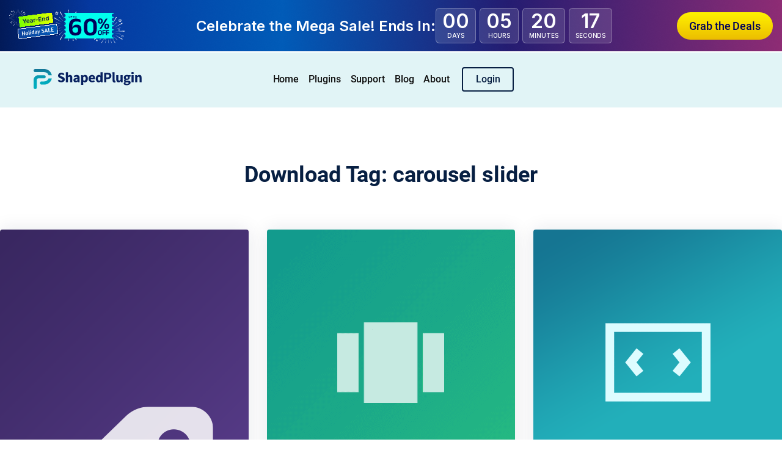

--- FILE ---
content_type: text/html; charset=UTF-8
request_url: https://shapedplugin.com/plugin/tag/carousel-slider/
body_size: 33540
content:
<!DOCTYPE html>
<html lang="en-US">
<head>
	<meta charset="UTF-8" />
	<meta name="viewport" content="width=device-width, initial-scale=1" />
<meta name='robots' content='index, follow, max-image-preview:large, max-snippet:-1, max-video-preview:-1' />

	<!-- This site is optimized with the Yoast SEO Premium plugin v26.8 (Yoast SEO v26.8) - https://yoast.com/product/yoast-seo-premium-wordpress/ -->
	<link rel="canonical" href="https://shapedplugin.com/plugin/tag/carousel-slider/" />
	<meta property="og:locale" content="en_US" />
	<meta property="og:type" content="article" />
	<meta property="og:title" content="carousel slider Archives" />
	<meta property="og:url" content="https://shapedplugin.com/plugin/tag/carousel-slider/" />
	<meta property="og:site_name" content="ShapedPlugin" />
	<meta name="twitter:card" content="summary_large_image" />
	<meta name="twitter:site" content="@shapedplugin" />
	<script type="application/ld+json" class="yoast-schema-graph">{"@context":"https://schema.org","@graph":[{"@type":"CollectionPage","@id":"https://shapedplugin.com/plugin/tag/carousel-slider/","url":"https://shapedplugin.com/plugin/tag/carousel-slider/","name":"carousel slider Archives - ShapedPlugin","isPartOf":{"@id":"https://shapedplugin.com/#website"},"primaryImageOfPage":{"@id":"https://shapedplugin.com/plugin/tag/carousel-slider/#primaryimage"},"image":{"@id":"https://shapedplugin.com/plugin/tag/carousel-slider/#primaryimage"},"thumbnailUrl":"https://shapedplugin.com/wp-content/uploads/edd/2023/05/smart-brands-for-woocommerce.png","breadcrumb":{"@id":"https://shapedplugin.com/plugin/tag/carousel-slider/#breadcrumb"},"inLanguage":"en-US"},{"@type":"ImageObject","inLanguage":"en-US","@id":"https://shapedplugin.com/plugin/tag/carousel-slider/#primaryimage","url":"https://shapedplugin.com/wp-content/uploads/edd/2023/05/smart-brands-for-woocommerce.png","contentUrl":"https://shapedplugin.com/wp-content/uploads/edd/2023/05/smart-brands-for-woocommerce.png","width":1490,"height":870},{"@type":"BreadcrumbList","@id":"https://shapedplugin.com/plugin/tag/carousel-slider/#breadcrumb","itemListElement":[{"@type":"ListItem","position":1,"name":"Home","item":"https://shapedplugin.com/"},{"@type":"ListItem","position":2,"name":"carousel slider"}]},{"@type":"WebSite","@id":"https://shapedplugin.com/#website","url":"https://shapedplugin.com/","name":"ShapedPlugin","description":"Most Professional WordPress Plugins","publisher":{"@id":"https://shapedplugin.com/#organization"},"potentialAction":[{"@type":"SearchAction","target":{"@type":"EntryPoint","urlTemplate":"https://shapedplugin.com/?s={search_term_string}"},"query-input":{"@type":"PropertyValueSpecification","valueRequired":true,"valueName":"search_term_string"}}],"inLanguage":"en-US"},{"@type":"Organization","@id":"https://shapedplugin.com/#organization","name":"ShapedPlugin","url":"https://shapedplugin.com/","logo":{"@type":"ImageObject","inLanguage":"en-US","@id":"https://shapedplugin.com/#/schema/logo/image/","url":"https://shapedplugin.com/wp-content/uploads/2018/05/ShapedPlugin-Icon.png","contentUrl":"https://shapedplugin.com/wp-content/uploads/2018/05/ShapedPlugin-Icon.png","width":206,"height":206,"caption":"ShapedPlugin"},"image":{"@id":"https://shapedplugin.com/#/schema/logo/image/"},"sameAs":["https://facebook.com/shapedplugin","https://x.com/shapedplugin","https://www.youtube.com/c/Shapedplugin"]}]}</script>
	<!-- / Yoast SEO Premium plugin. -->


<title>carousel slider Archives - ShapedPlugin</title>
<link data-rocket-prefetch href="https://www.google-analytics.com" rel="dns-prefetch">
<link data-rocket-prefetch href="https://fonts.googleapis.com" rel="dns-prefetch">
<link data-rocket-prefetch href="https://www.googletagmanager.com" rel="dns-prefetch">
<link data-rocket-prefetch href="https://js.stripe.com" rel="dns-prefetch">
<link data-rocket-prefetch href="https://client.crisp.chat" rel="dns-prefetch">
<link data-rocket-prefetch href="https://stats.wp.com" rel="dns-prefetch">
<link data-rocket-preload as="style" href="https://fonts.googleapis.com/css?family=Inter%3A600%2C500%7CRoboto%3A500&#038;subset=latin&#038;display=swap" rel="preload">
<link href="https://fonts.googleapis.com/css?family=Inter%3A600%2C500%7CRoboto%3A500&#038;subset=latin&#038;display=swap" media="print" onload="this.media=&#039;all&#039;" rel="stylesheet">
<noscript data-wpr-hosted-gf-parameters=""><link rel="stylesheet" href="https://fonts.googleapis.com/css?family=Inter%3A600%2C500%7CRoboto%3A500&#038;subset=latin&#038;display=swap"></noscript><link rel="preload" data-rocket-preload as="image" href="https://shapedplugin.com/wp-content/uploads/2025/12/year-end-bg.png" fetchpriority="high">
<link rel='dns-prefetch' href='//www.googletagmanager.com' />
<link rel='dns-prefetch' href='//js.stripe.com' />
<link rel='dns-prefetch' href='//stats.wp.com' />
<link href='https://fonts.gstatic.com' crossorigin rel='preconnect' />
<link rel="alternate" type="application/rss+xml" title="ShapedPlugin &raquo; Feed" href="https://shapedplugin.com/feed/" />
<link rel="alternate" type="application/rss+xml" title="ShapedPlugin &raquo; Comments Feed" href="https://shapedplugin.com/comments/feed/" />
<link rel="alternate" type="application/rss+xml" title="ShapedPlugin &raquo; carousel slider Download Tag Feed" href="https://shapedplugin.com/plugin/tag/carousel-slider/feed/" />
<style id='wp-img-auto-sizes-contain-inline-css'>
img:is([sizes=auto i],[sizes^="auto," i]){contain-intrinsic-size:3000px 1500px}
/*# sourceURL=wp-img-auto-sizes-contain-inline-css */
</style>
<link data-minify="1" rel='stylesheet' id='kadence-blocks-image-css' href='https://shapedplugin.com/wp-content/cache/min/1/wp-content/plugins/kadence-blocks/dist/style-blocks-image.css?ver=1766467956' media='all' />
<link data-minify="1" rel='stylesheet' id='kadence-blocks-column-css' href='https://shapedplugin.com/wp-content/cache/min/1/wp-content/plugins/kadence-blocks/dist/style-blocks-column.css?ver=1766467956' media='all' />
<style id='kadence-blocks-advancedheading-inline-css'>
.wp-block-kadence-advancedheading mark{background:transparent;border-style:solid;border-width:0}.wp-block-kadence-advancedheading mark.kt-highlight{color:#f76a0c;}.kb-adv-heading-icon{display: inline-flex;justify-content: center;align-items: center;} .is-layout-constrained > .kb-advanced-heading-link {display: block;}.kb-screen-reader-text{position:absolute;width:1px;height:1px;padding:0;margin:-1px;overflow:hidden;clip:rect(0,0,0,0);}
/*# sourceURL=kadence-blocks-advancedheading-inline-css */
</style>
<link data-minify="1" rel='stylesheet' id='kadence-blocks-countdown-css' href='https://shapedplugin.com/wp-content/cache/min/1/wp-content/plugins/kadence-blocks/dist/style-blocks-countdown.css?ver=1766467956' media='all' />
<link data-minify="1" rel='stylesheet' id='kadence-blocks-advancedbtn-css' href='https://shapedplugin.com/wp-content/cache/min/1/wp-content/plugins/kadence-blocks/dist/style-blocks-advancedbtn.css?ver=1766467956' media='all' />
<link rel='stylesheet' id='kb-button-deprecated-styles-css' href='https://shapedplugin.com/wp-content/plugins/kadence-blocks/includes/assets/css/kb-button-deprecated-style.min.css?ver=3.5.31' media='all' />
<style id='wp-block-group-inline-css'>
.wp-block-group{box-sizing:border-box}:where(.wp-block-group.wp-block-group-is-layout-constrained){position:relative}
/*# sourceURL=https://shapedplugin.com/wp-includes/blocks/group/style.min.css */
</style>
<link data-minify="1" rel='stylesheet' id='kadence-blocks-header-css' href='https://shapedplugin.com/wp-content/cache/min/1/wp-content/plugins/kadence-blocks/dist/style-blocks-header.css?ver=1766467956' media='all' />
<style id='wp-block-site-logo-inline-css'>
.wp-block-site-logo{box-sizing:border-box;line-height:0}.wp-block-site-logo a{display:inline-block;line-height:0}.wp-block-site-logo.is-default-size img{height:auto;width:120px}.wp-block-site-logo img{height:auto;max-width:100%}.wp-block-site-logo a,.wp-block-site-logo img{border-radius:inherit}.wp-block-site-logo.aligncenter{margin-left:auto;margin-right:auto;text-align:center}:root :where(.wp-block-site-logo.is-style-rounded){border-radius:9999px}
/*# sourceURL=https://shapedplugin.com/wp-includes/blocks/site-logo/style.min.css */
</style>
<link data-minify="1" rel='stylesheet' id='kadence-blocks-identity-css' href='https://shapedplugin.com/wp-content/cache/min/1/wp-content/plugins/kadence-blocks/dist/style-blocks-identity.css?ver=1766467956' media='all' />
<link data-minify="1" rel='stylesheet' id='kadence-blocks-navigation-css' href='https://shapedplugin.com/wp-content/cache/min/1/wp-content/plugins/kadence-blocks/dist/style-blocks-navigation.css?ver=1766467956' media='all' />
<style id='wp-block-spacer-inline-css'>
.wp-block-spacer{clear:both}
/*# sourceURL=https://shapedplugin.com/wp-includes/blocks/spacer/style.min.css */
</style>
<style id='wp-block-query-title-inline-css'>
.wp-block-query-title{box-sizing:border-box}
/*# sourceURL=https://shapedplugin.com/wp-includes/blocks/query-title/style.min.css */
</style>
<style id='wp-block-post-featured-image-inline-css'>
.wp-block-post-featured-image{margin-left:0;margin-right:0}.wp-block-post-featured-image a{display:block;height:100%}.wp-block-post-featured-image :where(img){box-sizing:border-box;height:auto;max-width:100%;vertical-align:bottom;width:100%}.wp-block-post-featured-image.alignfull img,.wp-block-post-featured-image.alignwide img{width:100%}.wp-block-post-featured-image .wp-block-post-featured-image__overlay.has-background-dim{background-color:#000;inset:0;position:absolute}.wp-block-post-featured-image{position:relative}.wp-block-post-featured-image .wp-block-post-featured-image__overlay.has-background-gradient{background-color:initial}.wp-block-post-featured-image .wp-block-post-featured-image__overlay.has-background-dim-0{opacity:0}.wp-block-post-featured-image .wp-block-post-featured-image__overlay.has-background-dim-10{opacity:.1}.wp-block-post-featured-image .wp-block-post-featured-image__overlay.has-background-dim-20{opacity:.2}.wp-block-post-featured-image .wp-block-post-featured-image__overlay.has-background-dim-30{opacity:.3}.wp-block-post-featured-image .wp-block-post-featured-image__overlay.has-background-dim-40{opacity:.4}.wp-block-post-featured-image .wp-block-post-featured-image__overlay.has-background-dim-50{opacity:.5}.wp-block-post-featured-image .wp-block-post-featured-image__overlay.has-background-dim-60{opacity:.6}.wp-block-post-featured-image .wp-block-post-featured-image__overlay.has-background-dim-70{opacity:.7}.wp-block-post-featured-image .wp-block-post-featured-image__overlay.has-background-dim-80{opacity:.8}.wp-block-post-featured-image .wp-block-post-featured-image__overlay.has-background-dim-90{opacity:.9}.wp-block-post-featured-image .wp-block-post-featured-image__overlay.has-background-dim-100{opacity:1}.wp-block-post-featured-image:where(.alignleft,.alignright){width:100%}
/*# sourceURL=https://shapedplugin.com/wp-includes/blocks/post-featured-image/style.min.css */
</style>
<style id='wp-block-post-title-inline-css'>
.wp-block-post-title{box-sizing:border-box;word-break:break-word}.wp-block-post-title :where(a){display:inline-block;font-family:inherit;font-size:inherit;font-style:inherit;font-weight:inherit;letter-spacing:inherit;line-height:inherit;text-decoration:inherit}
/*# sourceURL=https://shapedplugin.com/wp-includes/blocks/post-title/style.min.css */
</style>
<style id='wp-block-paragraph-inline-css'>
.is-small-text{font-size:.875em}.is-regular-text{font-size:1em}.is-large-text{font-size:2.25em}.is-larger-text{font-size:3em}.has-drop-cap:not(:focus):first-letter{float:left;font-size:8.4em;font-style:normal;font-weight:100;line-height:.68;margin:.05em .1em 0 0;text-transform:uppercase}body.rtl .has-drop-cap:not(:focus):first-letter{float:none;margin-left:.1em}p.has-drop-cap.has-background{overflow:hidden}:root :where(p.has-background){padding:1.25em 2.375em}:where(p.has-text-color:not(.has-link-color)) a{color:inherit}p.has-text-align-left[style*="writing-mode:vertical-lr"],p.has-text-align-right[style*="writing-mode:vertical-rl"]{rotate:180deg}
/*# sourceURL=https://shapedplugin.com/wp-includes/blocks/paragraph/style.min.css */
</style>
<style id='wp-block-post-author-name-inline-css'>
.wp-block-post-author-name{box-sizing:border-box}
/*# sourceURL=https://shapedplugin.com/wp-includes/blocks/post-author-name/style.min.css */
</style>
<style id='wp-block-post-date-inline-css'>
.wp-block-post-date{box-sizing:border-box}
/*# sourceURL=https://shapedplugin.com/wp-includes/blocks/post-date/style.min.css */
</style>
<style id='wp-block-post-template-inline-css'>
.wp-block-post-template{box-sizing:border-box;list-style:none;margin-bottom:0;margin-top:0;max-width:100%;padding:0}.wp-block-post-template.is-flex-container{display:flex;flex-direction:row;flex-wrap:wrap;gap:1.25em}.wp-block-post-template.is-flex-container>li{margin:0;width:100%}@media (min-width:600px){.wp-block-post-template.is-flex-container.is-flex-container.columns-2>li{width:calc(50% - .625em)}.wp-block-post-template.is-flex-container.is-flex-container.columns-3>li{width:calc(33.33333% - .83333em)}.wp-block-post-template.is-flex-container.is-flex-container.columns-4>li{width:calc(25% - .9375em)}.wp-block-post-template.is-flex-container.is-flex-container.columns-5>li{width:calc(20% - 1em)}.wp-block-post-template.is-flex-container.is-flex-container.columns-6>li{width:calc(16.66667% - 1.04167em)}}@media (max-width:600px){.wp-block-post-template-is-layout-grid.wp-block-post-template-is-layout-grid.wp-block-post-template-is-layout-grid.wp-block-post-template-is-layout-grid{grid-template-columns:1fr}}.wp-block-post-template-is-layout-constrained>li>.alignright,.wp-block-post-template-is-layout-flow>li>.alignright{float:right;margin-inline-end:0;margin-inline-start:2em}.wp-block-post-template-is-layout-constrained>li>.alignleft,.wp-block-post-template-is-layout-flow>li>.alignleft{float:left;margin-inline-end:2em;margin-inline-start:0}.wp-block-post-template-is-layout-constrained>li>.aligncenter,.wp-block-post-template-is-layout-flow>li>.aligncenter{margin-inline-end:auto;margin-inline-start:auto}
/*# sourceURL=https://shapedplugin.com/wp-includes/blocks/post-template/style.min.css */
</style>
<style id='wp-block-image-inline-css'>
.wp-block-image>a,.wp-block-image>figure>a{display:inline-block}.wp-block-image img{box-sizing:border-box;height:auto;max-width:100%;vertical-align:bottom}@media not (prefers-reduced-motion){.wp-block-image img.hide{visibility:hidden}.wp-block-image img.show{animation:show-content-image .4s}}.wp-block-image[style*=border-radius] img,.wp-block-image[style*=border-radius]>a{border-radius:inherit}.wp-block-image.has-custom-border img{box-sizing:border-box}.wp-block-image.aligncenter{text-align:center}.wp-block-image.alignfull>a,.wp-block-image.alignwide>a{width:100%}.wp-block-image.alignfull img,.wp-block-image.alignwide img{height:auto;width:100%}.wp-block-image .aligncenter,.wp-block-image .alignleft,.wp-block-image .alignright,.wp-block-image.aligncenter,.wp-block-image.alignleft,.wp-block-image.alignright{display:table}.wp-block-image .aligncenter>figcaption,.wp-block-image .alignleft>figcaption,.wp-block-image .alignright>figcaption,.wp-block-image.aligncenter>figcaption,.wp-block-image.alignleft>figcaption,.wp-block-image.alignright>figcaption{caption-side:bottom;display:table-caption}.wp-block-image .alignleft{float:left;margin:.5em 1em .5em 0}.wp-block-image .alignright{float:right;margin:.5em 0 .5em 1em}.wp-block-image .aligncenter{margin-left:auto;margin-right:auto}.wp-block-image :where(figcaption){margin-bottom:1em;margin-top:.5em}.wp-block-image.is-style-circle-mask img{border-radius:9999px}@supports ((-webkit-mask-image:none) or (mask-image:none)) or (-webkit-mask-image:none){.wp-block-image.is-style-circle-mask img{border-radius:0;-webkit-mask-image:url('data:image/svg+xml;utf8,<svg viewBox="0 0 100 100" xmlns="http://www.w3.org/2000/svg"><circle cx="50" cy="50" r="50"/></svg>');mask-image:url('data:image/svg+xml;utf8,<svg viewBox="0 0 100 100" xmlns="http://www.w3.org/2000/svg"><circle cx="50" cy="50" r="50"/></svg>');mask-mode:alpha;-webkit-mask-position:center;mask-position:center;-webkit-mask-repeat:no-repeat;mask-repeat:no-repeat;-webkit-mask-size:contain;mask-size:contain}}:root :where(.wp-block-image.is-style-rounded img,.wp-block-image .is-style-rounded img){border-radius:9999px}.wp-block-image figure{margin:0}.wp-lightbox-container{display:flex;flex-direction:column;position:relative}.wp-lightbox-container img{cursor:zoom-in}.wp-lightbox-container img:hover+button{opacity:1}.wp-lightbox-container button{align-items:center;backdrop-filter:blur(16px) saturate(180%);background-color:#5a5a5a40;border:none;border-radius:4px;cursor:zoom-in;display:flex;height:20px;justify-content:center;opacity:0;padding:0;position:absolute;right:16px;text-align:center;top:16px;width:20px;z-index:100}@media not (prefers-reduced-motion){.wp-lightbox-container button{transition:opacity .2s ease}}.wp-lightbox-container button:focus-visible{outline:3px auto #5a5a5a40;outline:3px auto -webkit-focus-ring-color;outline-offset:3px}.wp-lightbox-container button:hover{cursor:pointer;opacity:1}.wp-lightbox-container button:focus{opacity:1}.wp-lightbox-container button:focus,.wp-lightbox-container button:hover,.wp-lightbox-container button:not(:hover):not(:active):not(.has-background){background-color:#5a5a5a40;border:none}.wp-lightbox-overlay{box-sizing:border-box;cursor:zoom-out;height:100vh;left:0;overflow:hidden;position:fixed;top:0;visibility:hidden;width:100%;z-index:100000}.wp-lightbox-overlay .close-button{align-items:center;cursor:pointer;display:flex;justify-content:center;min-height:40px;min-width:40px;padding:0;position:absolute;right:calc(env(safe-area-inset-right) + 16px);top:calc(env(safe-area-inset-top) + 16px);z-index:5000000}.wp-lightbox-overlay .close-button:focus,.wp-lightbox-overlay .close-button:hover,.wp-lightbox-overlay .close-button:not(:hover):not(:active):not(.has-background){background:none;border:none}.wp-lightbox-overlay .lightbox-image-container{height:var(--wp--lightbox-container-height);left:50%;overflow:hidden;position:absolute;top:50%;transform:translate(-50%,-50%);transform-origin:top left;width:var(--wp--lightbox-container-width);z-index:9999999999}.wp-lightbox-overlay .wp-block-image{align-items:center;box-sizing:border-box;display:flex;height:100%;justify-content:center;margin:0;position:relative;transform-origin:0 0;width:100%;z-index:3000000}.wp-lightbox-overlay .wp-block-image img{height:var(--wp--lightbox-image-height);min-height:var(--wp--lightbox-image-height);min-width:var(--wp--lightbox-image-width);width:var(--wp--lightbox-image-width)}.wp-lightbox-overlay .wp-block-image figcaption{display:none}.wp-lightbox-overlay button{background:none;border:none}.wp-lightbox-overlay .scrim{background-color:#fff;height:100%;opacity:.9;position:absolute;width:100%;z-index:2000000}.wp-lightbox-overlay.active{visibility:visible}@media not (prefers-reduced-motion){.wp-lightbox-overlay.active{animation:turn-on-visibility .25s both}.wp-lightbox-overlay.active img{animation:turn-on-visibility .35s both}.wp-lightbox-overlay.show-closing-animation:not(.active){animation:turn-off-visibility .35s both}.wp-lightbox-overlay.show-closing-animation:not(.active) img{animation:turn-off-visibility .25s both}.wp-lightbox-overlay.zoom.active{animation:none;opacity:1;visibility:visible}.wp-lightbox-overlay.zoom.active .lightbox-image-container{animation:lightbox-zoom-in .4s}.wp-lightbox-overlay.zoom.active .lightbox-image-container img{animation:none}.wp-lightbox-overlay.zoom.active .scrim{animation:turn-on-visibility .4s forwards}.wp-lightbox-overlay.zoom.show-closing-animation:not(.active){animation:none}.wp-lightbox-overlay.zoom.show-closing-animation:not(.active) .lightbox-image-container{animation:lightbox-zoom-out .4s}.wp-lightbox-overlay.zoom.show-closing-animation:not(.active) .lightbox-image-container img{animation:none}.wp-lightbox-overlay.zoom.show-closing-animation:not(.active) .scrim{animation:turn-off-visibility .4s forwards}}@keyframes show-content-image{0%{visibility:hidden}99%{visibility:hidden}to{visibility:visible}}@keyframes turn-on-visibility{0%{opacity:0}to{opacity:1}}@keyframes turn-off-visibility{0%{opacity:1;visibility:visible}99%{opacity:0;visibility:visible}to{opacity:0;visibility:hidden}}@keyframes lightbox-zoom-in{0%{transform:translate(calc((-100vw + var(--wp--lightbox-scrollbar-width))/2 + var(--wp--lightbox-initial-left-position)),calc(-50vh + var(--wp--lightbox-initial-top-position))) scale(var(--wp--lightbox-scale))}to{transform:translate(-50%,-50%) scale(1)}}@keyframes lightbox-zoom-out{0%{transform:translate(-50%,-50%) scale(1);visibility:visible}99%{visibility:visible}to{transform:translate(calc((-100vw + var(--wp--lightbox-scrollbar-width))/2 + var(--wp--lightbox-initial-left-position)),calc(-50vh + var(--wp--lightbox-initial-top-position))) scale(var(--wp--lightbox-scale));visibility:hidden}}
/*# sourceURL=https://shapedplugin.com/wp-includes/blocks/image/style.min.css */
</style>
<style id='wp-block-social-links-inline-css'>
.wp-block-social-links{background:none;box-sizing:border-box;margin-left:0;padding-left:0;padding-right:0;text-indent:0}.wp-block-social-links .wp-social-link a,.wp-block-social-links .wp-social-link a:hover{border-bottom:0;box-shadow:none;text-decoration:none}.wp-block-social-links .wp-social-link svg{height:1em;width:1em}.wp-block-social-links .wp-social-link span:not(.screen-reader-text){font-size:.65em;margin-left:.5em;margin-right:.5em}.wp-block-social-links.has-small-icon-size{font-size:16px}.wp-block-social-links,.wp-block-social-links.has-normal-icon-size{font-size:24px}.wp-block-social-links.has-large-icon-size{font-size:36px}.wp-block-social-links.has-huge-icon-size{font-size:48px}.wp-block-social-links.aligncenter{display:flex;justify-content:center}.wp-block-social-links.alignright{justify-content:flex-end}.wp-block-social-link{border-radius:9999px;display:block}@media not (prefers-reduced-motion){.wp-block-social-link{transition:transform .1s ease}}.wp-block-social-link{height:auto}.wp-block-social-link a{align-items:center;display:flex;line-height:0}.wp-block-social-link:hover{transform:scale(1.1)}.wp-block-social-links .wp-block-social-link.wp-social-link{display:inline-block;margin:0;padding:0}.wp-block-social-links .wp-block-social-link.wp-social-link .wp-block-social-link-anchor,.wp-block-social-links .wp-block-social-link.wp-social-link .wp-block-social-link-anchor svg,.wp-block-social-links .wp-block-social-link.wp-social-link .wp-block-social-link-anchor:active,.wp-block-social-links .wp-block-social-link.wp-social-link .wp-block-social-link-anchor:hover,.wp-block-social-links .wp-block-social-link.wp-social-link .wp-block-social-link-anchor:visited{color:currentColor;fill:currentColor}:where(.wp-block-social-links:not(.is-style-logos-only)) .wp-social-link{background-color:#f0f0f0;color:#444}:where(.wp-block-social-links:not(.is-style-logos-only)) .wp-social-link-amazon{background-color:#f90;color:#fff}:where(.wp-block-social-links:not(.is-style-logos-only)) .wp-social-link-bandcamp{background-color:#1ea0c3;color:#fff}:where(.wp-block-social-links:not(.is-style-logos-only)) .wp-social-link-behance{background-color:#0757fe;color:#fff}:where(.wp-block-social-links:not(.is-style-logos-only)) .wp-social-link-bluesky{background-color:#0a7aff;color:#fff}:where(.wp-block-social-links:not(.is-style-logos-only)) .wp-social-link-codepen{background-color:#1e1f26;color:#fff}:where(.wp-block-social-links:not(.is-style-logos-only)) .wp-social-link-deviantart{background-color:#02e49b;color:#fff}:where(.wp-block-social-links:not(.is-style-logos-only)) .wp-social-link-discord{background-color:#5865f2;color:#fff}:where(.wp-block-social-links:not(.is-style-logos-only)) .wp-social-link-dribbble{background-color:#e94c89;color:#fff}:where(.wp-block-social-links:not(.is-style-logos-only)) .wp-social-link-dropbox{background-color:#4280ff;color:#fff}:where(.wp-block-social-links:not(.is-style-logos-only)) .wp-social-link-etsy{background-color:#f45800;color:#fff}:where(.wp-block-social-links:not(.is-style-logos-only)) .wp-social-link-facebook{background-color:#0866ff;color:#fff}:where(.wp-block-social-links:not(.is-style-logos-only)) .wp-social-link-fivehundredpx{background-color:#000;color:#fff}:where(.wp-block-social-links:not(.is-style-logos-only)) .wp-social-link-flickr{background-color:#0461dd;color:#fff}:where(.wp-block-social-links:not(.is-style-logos-only)) .wp-social-link-foursquare{background-color:#e65678;color:#fff}:where(.wp-block-social-links:not(.is-style-logos-only)) .wp-social-link-github{background-color:#24292d;color:#fff}:where(.wp-block-social-links:not(.is-style-logos-only)) .wp-social-link-goodreads{background-color:#eceadd;color:#382110}:where(.wp-block-social-links:not(.is-style-logos-only)) .wp-social-link-google{background-color:#ea4434;color:#fff}:where(.wp-block-social-links:not(.is-style-logos-only)) .wp-social-link-gravatar{background-color:#1d4fc4;color:#fff}:where(.wp-block-social-links:not(.is-style-logos-only)) .wp-social-link-instagram{background-color:#f00075;color:#fff}:where(.wp-block-social-links:not(.is-style-logos-only)) .wp-social-link-lastfm{background-color:#e21b24;color:#fff}:where(.wp-block-social-links:not(.is-style-logos-only)) .wp-social-link-linkedin{background-color:#0d66c2;color:#fff}:where(.wp-block-social-links:not(.is-style-logos-only)) .wp-social-link-mastodon{background-color:#3288d4;color:#fff}:where(.wp-block-social-links:not(.is-style-logos-only)) .wp-social-link-medium{background-color:#000;color:#fff}:where(.wp-block-social-links:not(.is-style-logos-only)) .wp-social-link-meetup{background-color:#f6405f;color:#fff}:where(.wp-block-social-links:not(.is-style-logos-only)) .wp-social-link-patreon{background-color:#000;color:#fff}:where(.wp-block-social-links:not(.is-style-logos-only)) .wp-social-link-pinterest{background-color:#e60122;color:#fff}:where(.wp-block-social-links:not(.is-style-logos-only)) .wp-social-link-pocket{background-color:#ef4155;color:#fff}:where(.wp-block-social-links:not(.is-style-logos-only)) .wp-social-link-reddit{background-color:#ff4500;color:#fff}:where(.wp-block-social-links:not(.is-style-logos-only)) .wp-social-link-skype{background-color:#0478d7;color:#fff}:where(.wp-block-social-links:not(.is-style-logos-only)) .wp-social-link-snapchat{background-color:#fefc00;color:#fff;stroke:#000}:where(.wp-block-social-links:not(.is-style-logos-only)) .wp-social-link-soundcloud{background-color:#ff5600;color:#fff}:where(.wp-block-social-links:not(.is-style-logos-only)) .wp-social-link-spotify{background-color:#1bd760;color:#fff}:where(.wp-block-social-links:not(.is-style-logos-only)) .wp-social-link-telegram{background-color:#2aabee;color:#fff}:where(.wp-block-social-links:not(.is-style-logos-only)) .wp-social-link-threads{background-color:#000;color:#fff}:where(.wp-block-social-links:not(.is-style-logos-only)) .wp-social-link-tiktok{background-color:#000;color:#fff}:where(.wp-block-social-links:not(.is-style-logos-only)) .wp-social-link-tumblr{background-color:#011835;color:#fff}:where(.wp-block-social-links:not(.is-style-logos-only)) .wp-social-link-twitch{background-color:#6440a4;color:#fff}:where(.wp-block-social-links:not(.is-style-logos-only)) .wp-social-link-twitter{background-color:#1da1f2;color:#fff}:where(.wp-block-social-links:not(.is-style-logos-only)) .wp-social-link-vimeo{background-color:#1eb7ea;color:#fff}:where(.wp-block-social-links:not(.is-style-logos-only)) .wp-social-link-vk{background-color:#4680c2;color:#fff}:where(.wp-block-social-links:not(.is-style-logos-only)) .wp-social-link-wordpress{background-color:#3499cd;color:#fff}:where(.wp-block-social-links:not(.is-style-logos-only)) .wp-social-link-whatsapp{background-color:#25d366;color:#fff}:where(.wp-block-social-links:not(.is-style-logos-only)) .wp-social-link-x{background-color:#000;color:#fff}:where(.wp-block-social-links:not(.is-style-logos-only)) .wp-social-link-yelp{background-color:#d32422;color:#fff}:where(.wp-block-social-links:not(.is-style-logos-only)) .wp-social-link-youtube{background-color:red;color:#fff}:where(.wp-block-social-links.is-style-logos-only) .wp-social-link{background:none}:where(.wp-block-social-links.is-style-logos-only) .wp-social-link svg{height:1.25em;width:1.25em}:where(.wp-block-social-links.is-style-logos-only) .wp-social-link-amazon{color:#f90}:where(.wp-block-social-links.is-style-logos-only) .wp-social-link-bandcamp{color:#1ea0c3}:where(.wp-block-social-links.is-style-logos-only) .wp-social-link-behance{color:#0757fe}:where(.wp-block-social-links.is-style-logos-only) .wp-social-link-bluesky{color:#0a7aff}:where(.wp-block-social-links.is-style-logos-only) .wp-social-link-codepen{color:#1e1f26}:where(.wp-block-social-links.is-style-logos-only) .wp-social-link-deviantart{color:#02e49b}:where(.wp-block-social-links.is-style-logos-only) .wp-social-link-discord{color:#5865f2}:where(.wp-block-social-links.is-style-logos-only) .wp-social-link-dribbble{color:#e94c89}:where(.wp-block-social-links.is-style-logos-only) .wp-social-link-dropbox{color:#4280ff}:where(.wp-block-social-links.is-style-logos-only) .wp-social-link-etsy{color:#f45800}:where(.wp-block-social-links.is-style-logos-only) .wp-social-link-facebook{color:#0866ff}:where(.wp-block-social-links.is-style-logos-only) .wp-social-link-fivehundredpx{color:#000}:where(.wp-block-social-links.is-style-logos-only) .wp-social-link-flickr{color:#0461dd}:where(.wp-block-social-links.is-style-logos-only) .wp-social-link-foursquare{color:#e65678}:where(.wp-block-social-links.is-style-logos-only) .wp-social-link-github{color:#24292d}:where(.wp-block-social-links.is-style-logos-only) .wp-social-link-goodreads{color:#382110}:where(.wp-block-social-links.is-style-logos-only) .wp-social-link-google{color:#ea4434}:where(.wp-block-social-links.is-style-logos-only) .wp-social-link-gravatar{color:#1d4fc4}:where(.wp-block-social-links.is-style-logos-only) .wp-social-link-instagram{color:#f00075}:where(.wp-block-social-links.is-style-logos-only) .wp-social-link-lastfm{color:#e21b24}:where(.wp-block-social-links.is-style-logos-only) .wp-social-link-linkedin{color:#0d66c2}:where(.wp-block-social-links.is-style-logos-only) .wp-social-link-mastodon{color:#3288d4}:where(.wp-block-social-links.is-style-logos-only) .wp-social-link-medium{color:#000}:where(.wp-block-social-links.is-style-logos-only) .wp-social-link-meetup{color:#f6405f}:where(.wp-block-social-links.is-style-logos-only) .wp-social-link-patreon{color:#000}:where(.wp-block-social-links.is-style-logos-only) .wp-social-link-pinterest{color:#e60122}:where(.wp-block-social-links.is-style-logos-only) .wp-social-link-pocket{color:#ef4155}:where(.wp-block-social-links.is-style-logos-only) .wp-social-link-reddit{color:#ff4500}:where(.wp-block-social-links.is-style-logos-only) .wp-social-link-skype{color:#0478d7}:where(.wp-block-social-links.is-style-logos-only) .wp-social-link-snapchat{color:#fff;stroke:#000}:where(.wp-block-social-links.is-style-logos-only) .wp-social-link-soundcloud{color:#ff5600}:where(.wp-block-social-links.is-style-logos-only) .wp-social-link-spotify{color:#1bd760}:where(.wp-block-social-links.is-style-logos-only) .wp-social-link-telegram{color:#2aabee}:where(.wp-block-social-links.is-style-logos-only) .wp-social-link-threads{color:#000}:where(.wp-block-social-links.is-style-logos-only) .wp-social-link-tiktok{color:#000}:where(.wp-block-social-links.is-style-logos-only) .wp-social-link-tumblr{color:#011835}:where(.wp-block-social-links.is-style-logos-only) .wp-social-link-twitch{color:#6440a4}:where(.wp-block-social-links.is-style-logos-only) .wp-social-link-twitter{color:#1da1f2}:where(.wp-block-social-links.is-style-logos-only) .wp-social-link-vimeo{color:#1eb7ea}:where(.wp-block-social-links.is-style-logos-only) .wp-social-link-vk{color:#4680c2}:where(.wp-block-social-links.is-style-logos-only) .wp-social-link-whatsapp{color:#25d366}:where(.wp-block-social-links.is-style-logos-only) .wp-social-link-wordpress{color:#3499cd}:where(.wp-block-social-links.is-style-logos-only) .wp-social-link-x{color:#000}:where(.wp-block-social-links.is-style-logos-only) .wp-social-link-yelp{color:#d32422}:where(.wp-block-social-links.is-style-logos-only) .wp-social-link-youtube{color:red}.wp-block-social-links.is-style-pill-shape .wp-social-link{width:auto}:root :where(.wp-block-social-links .wp-social-link a){padding:.25em}:root :where(.wp-block-social-links.is-style-logos-only .wp-social-link a){padding:0}:root :where(.wp-block-social-links.is-style-pill-shape .wp-social-link a){padding-left:.6666666667em;padding-right:.6666666667em}.wp-block-social-links:not(.has-icon-color):not(.has-icon-background-color) .wp-social-link-snapchat .wp-block-social-link-label{color:#000}
/*# sourceURL=https://shapedplugin.com/wp-includes/blocks/social-links/style.min.css */
</style>
<style id='wp-block-heading-inline-css'>
h1:where(.wp-block-heading).has-background,h2:where(.wp-block-heading).has-background,h3:where(.wp-block-heading).has-background,h4:where(.wp-block-heading).has-background,h5:where(.wp-block-heading).has-background,h6:where(.wp-block-heading).has-background{padding:1.25em 2.375em}h1.has-text-align-left[style*=writing-mode]:where([style*=vertical-lr]),h1.has-text-align-right[style*=writing-mode]:where([style*=vertical-rl]),h2.has-text-align-left[style*=writing-mode]:where([style*=vertical-lr]),h2.has-text-align-right[style*=writing-mode]:where([style*=vertical-rl]),h3.has-text-align-left[style*=writing-mode]:where([style*=vertical-lr]),h3.has-text-align-right[style*=writing-mode]:where([style*=vertical-rl]),h4.has-text-align-left[style*=writing-mode]:where([style*=vertical-lr]),h4.has-text-align-right[style*=writing-mode]:where([style*=vertical-rl]),h5.has-text-align-left[style*=writing-mode]:where([style*=vertical-lr]),h5.has-text-align-right[style*=writing-mode]:where([style*=vertical-rl]),h6.has-text-align-left[style*=writing-mode]:where([style*=vertical-lr]),h6.has-text-align-right[style*=writing-mode]:where([style*=vertical-rl]){rotate:180deg}
/*# sourceURL=https://shapedplugin.com/wp-includes/blocks/heading/style.min.css */
</style>
<link data-minify="1" rel='stylesheet' id='fluent-form-styles-css' href='https://shapedplugin.com/wp-content/cache/min/1/wp-content/plugins/fluentform/assets/css/fluent-forms-public.css?ver=1766467956' media='all' />
<link data-minify="1" rel='stylesheet' id='fluentform-public-default-css' href='https://shapedplugin.com/wp-content/cache/min/1/wp-content/plugins/fluentform/assets/css/fluentform-public-default.css?ver=1766467956' media='all' />
<style id='wp-block-navigation-link-inline-css'>
.wp-block-navigation .wp-block-navigation-item__label{overflow-wrap:break-word}.wp-block-navigation .wp-block-navigation-item__description{display:none}.link-ui-tools{outline:1px solid #f0f0f0;padding:8px}.link-ui-block-inserter{padding-top:8px}.link-ui-block-inserter__back{margin-left:8px;text-transform:uppercase}
/*# sourceURL=https://shapedplugin.com/wp-includes/blocks/navigation-link/style.min.css */
</style>
<link rel='stylesheet' id='wp-block-navigation-css' href='https://shapedplugin.com/wp-includes/blocks/navigation/style.min.css?ver=6.9' media='all' />
<style id='wp-block-columns-inline-css'>
.wp-block-columns{box-sizing:border-box;display:flex;flex-wrap:wrap!important}@media (min-width:782px){.wp-block-columns{flex-wrap:nowrap!important}}.wp-block-columns{align-items:normal!important}.wp-block-columns.are-vertically-aligned-top{align-items:flex-start}.wp-block-columns.are-vertically-aligned-center{align-items:center}.wp-block-columns.are-vertically-aligned-bottom{align-items:flex-end}@media (max-width:781px){.wp-block-columns:not(.is-not-stacked-on-mobile)>.wp-block-column{flex-basis:100%!important}}@media (min-width:782px){.wp-block-columns:not(.is-not-stacked-on-mobile)>.wp-block-column{flex-basis:0;flex-grow:1}.wp-block-columns:not(.is-not-stacked-on-mobile)>.wp-block-column[style*=flex-basis]{flex-grow:0}}.wp-block-columns.is-not-stacked-on-mobile{flex-wrap:nowrap!important}.wp-block-columns.is-not-stacked-on-mobile>.wp-block-column{flex-basis:0;flex-grow:1}.wp-block-columns.is-not-stacked-on-mobile>.wp-block-column[style*=flex-basis]{flex-grow:0}:where(.wp-block-columns){margin-bottom:1.75em}:where(.wp-block-columns.has-background){padding:1.25em 2.375em}.wp-block-column{flex-grow:1;min-width:0;overflow-wrap:break-word;word-break:break-word}.wp-block-column.is-vertically-aligned-top{align-self:flex-start}.wp-block-column.is-vertically-aligned-center{align-self:center}.wp-block-column.is-vertically-aligned-bottom{align-self:flex-end}.wp-block-column.is-vertically-aligned-stretch{align-self:stretch}.wp-block-column.is-vertically-aligned-bottom,.wp-block-column.is-vertically-aligned-center,.wp-block-column.is-vertically-aligned-top{width:100%}
/*# sourceURL=https://shapedplugin.com/wp-includes/blocks/columns/style.min.css */
</style>
<style id='wp-emoji-styles-inline-css'>

	img.wp-smiley, img.emoji {
		display: inline !important;
		border: none !important;
		box-shadow: none !important;
		height: 1em !important;
		width: 1em !important;
		margin: 0 0.07em !important;
		vertical-align: -0.1em !important;
		background: none !important;
		padding: 0 !important;
	}
/*# sourceURL=wp-emoji-styles-inline-css */
</style>
<style id='wp-block-library-inline-css'>
:root{--wp-block-synced-color:#7a00df;--wp-block-synced-color--rgb:122,0,223;--wp-bound-block-color:var(--wp-block-synced-color);--wp-editor-canvas-background:#ddd;--wp-admin-theme-color:#007cba;--wp-admin-theme-color--rgb:0,124,186;--wp-admin-theme-color-darker-10:#006ba1;--wp-admin-theme-color-darker-10--rgb:0,107,160.5;--wp-admin-theme-color-darker-20:#005a87;--wp-admin-theme-color-darker-20--rgb:0,90,135;--wp-admin-border-width-focus:2px}@media (min-resolution:192dpi){:root{--wp-admin-border-width-focus:1.5px}}.wp-element-button{cursor:pointer}:root .has-very-light-gray-background-color{background-color:#eee}:root .has-very-dark-gray-background-color{background-color:#313131}:root .has-very-light-gray-color{color:#eee}:root .has-very-dark-gray-color{color:#313131}:root .has-vivid-green-cyan-to-vivid-cyan-blue-gradient-background{background:linear-gradient(135deg,#00d084,#0693e3)}:root .has-purple-crush-gradient-background{background:linear-gradient(135deg,#34e2e4,#4721fb 50%,#ab1dfe)}:root .has-hazy-dawn-gradient-background{background:linear-gradient(135deg,#faaca8,#dad0ec)}:root .has-subdued-olive-gradient-background{background:linear-gradient(135deg,#fafae1,#67a671)}:root .has-atomic-cream-gradient-background{background:linear-gradient(135deg,#fdd79a,#004a59)}:root .has-nightshade-gradient-background{background:linear-gradient(135deg,#330968,#31cdcf)}:root .has-midnight-gradient-background{background:linear-gradient(135deg,#020381,#2874fc)}:root{--wp--preset--font-size--normal:16px;--wp--preset--font-size--huge:42px}.has-regular-font-size{font-size:1em}.has-larger-font-size{font-size:2.625em}.has-normal-font-size{font-size:var(--wp--preset--font-size--normal)}.has-huge-font-size{font-size:var(--wp--preset--font-size--huge)}.has-text-align-center{text-align:center}.has-text-align-left{text-align:left}.has-text-align-right{text-align:right}.has-fit-text{white-space:nowrap!important}#end-resizable-editor-section{display:none}.aligncenter{clear:both}.items-justified-left{justify-content:flex-start}.items-justified-center{justify-content:center}.items-justified-right{justify-content:flex-end}.items-justified-space-between{justify-content:space-between}.screen-reader-text{border:0;clip-path:inset(50%);height:1px;margin:-1px;overflow:hidden;padding:0;position:absolute;width:1px;word-wrap:normal!important}.screen-reader-text:focus{background-color:#ddd;clip-path:none;color:#444;display:block;font-size:1em;height:auto;left:5px;line-height:normal;padding:15px 23px 14px;text-decoration:none;top:5px;width:auto;z-index:100000}html :where(.has-border-color){border-style:solid}html :where([style*=border-top-color]){border-top-style:solid}html :where([style*=border-right-color]){border-right-style:solid}html :where([style*=border-bottom-color]){border-bottom-style:solid}html :where([style*=border-left-color]){border-left-style:solid}html :where([style*=border-width]){border-style:solid}html :where([style*=border-top-width]){border-top-style:solid}html :where([style*=border-right-width]){border-right-style:solid}html :where([style*=border-bottom-width]){border-bottom-style:solid}html :where([style*=border-left-width]){border-left-style:solid}html :where(img[class*=wp-image-]){height:auto;max-width:100%}:where(figure){margin:0 0 1em}html :where(.is-position-sticky){--wp-admin--admin-bar--position-offset:var(--wp-admin--admin-bar--height,0px)}@media screen and (max-width:600px){html :where(.is-position-sticky){--wp-admin--admin-bar--position-offset:0px}}
/*# sourceURL=/wp-includes/css/dist/block-library/common.min.css */
</style>
<link data-minify="1" rel='stylesheet' id='fluent-forms-public-css' href='https://shapedplugin.com/wp-content/cache/min/1/wp-content/plugins/fluentform/assets/css/fluent-forms-public.css?ver=1766467956' media='all' />
<link data-minify="1" rel='stylesheet' id='edd-blocks-css' href='https://shapedplugin.com/wp-content/cache/min/1/wp-content/plugins/easy-digital-downloads-pro/includes/blocks/assets/css/edd-blocks.css?ver=1766467956' media='all' />
<style id='global-styles-inline-css'>
:root{--wp--preset--aspect-ratio--square: 1;--wp--preset--aspect-ratio--4-3: 4/3;--wp--preset--aspect-ratio--3-4: 3/4;--wp--preset--aspect-ratio--3-2: 3/2;--wp--preset--aspect-ratio--2-3: 2/3;--wp--preset--aspect-ratio--16-9: 16/9;--wp--preset--aspect-ratio--9-16: 9/16;--wp--preset--color--black: #000000;--wp--preset--color--cyan-bluish-gray: #abb8c3;--wp--preset--color--white: #ffffff;--wp--preset--color--pale-pink: #f78da7;--wp--preset--color--vivid-red: #cf2e2e;--wp--preset--color--luminous-vivid-orange: #ff6900;--wp--preset--color--luminous-vivid-amber: #fcb900;--wp--preset--color--light-green-cyan: #7bdcb5;--wp--preset--color--vivid-green-cyan: #00d084;--wp--preset--color--pale-cyan-blue: #8ed1fc;--wp--preset--color--vivid-cyan-blue: #0693e3;--wp--preset--color--vivid-purple: #9b51e0;--wp--preset--color--base: #FFFFFF;--wp--preset--color--contrast: #111111;--wp--preset--color--accent-1: #FFEE58;--wp--preset--color--accent-2: #F6CFF4;--wp--preset--color--accent-3: #503AA8;--wp--preset--color--accent-4: #686868;--wp--preset--color--accent-5: #FBFAF3;--wp--preset--color--accent-6: color-mix(in srgb, currentColor 20%, transparent);--wp--preset--color--custom-primary: #167496;--wp--preset--color--custom-primary-50: #e1f4f6;--wp--preset--color--custom-dark: #071f42;--wp--preset--color--custom-dark-50: #52627b;--wp--preset--color--custom-white: #ffffff;--wp--preset--gradient--vivid-cyan-blue-to-vivid-purple: linear-gradient(135deg,rgb(6,147,227) 0%,rgb(155,81,224) 100%);--wp--preset--gradient--light-green-cyan-to-vivid-green-cyan: linear-gradient(135deg,rgb(122,220,180) 0%,rgb(0,208,130) 100%);--wp--preset--gradient--luminous-vivid-amber-to-luminous-vivid-orange: linear-gradient(135deg,rgb(252,185,0) 0%,rgb(255,105,0) 100%);--wp--preset--gradient--luminous-vivid-orange-to-vivid-red: linear-gradient(135deg,rgb(255,105,0) 0%,rgb(207,46,46) 100%);--wp--preset--gradient--very-light-gray-to-cyan-bluish-gray: linear-gradient(135deg,rgb(238,238,238) 0%,rgb(169,184,195) 100%);--wp--preset--gradient--cool-to-warm-spectrum: linear-gradient(135deg,rgb(74,234,220) 0%,rgb(151,120,209) 20%,rgb(207,42,186) 40%,rgb(238,44,130) 60%,rgb(251,105,98) 80%,rgb(254,248,76) 100%);--wp--preset--gradient--blush-light-purple: linear-gradient(135deg,rgb(255,206,236) 0%,rgb(152,150,240) 100%);--wp--preset--gradient--blush-bordeaux: linear-gradient(135deg,rgb(254,205,165) 0%,rgb(254,45,45) 50%,rgb(107,0,62) 100%);--wp--preset--gradient--luminous-dusk: linear-gradient(135deg,rgb(255,203,112) 0%,rgb(199,81,192) 50%,rgb(65,88,208) 100%);--wp--preset--gradient--pale-ocean: linear-gradient(135deg,rgb(255,245,203) 0%,rgb(182,227,212) 50%,rgb(51,167,181) 100%);--wp--preset--gradient--electric-grass: linear-gradient(135deg,rgb(202,248,128) 0%,rgb(113,206,126) 100%);--wp--preset--gradient--midnight: linear-gradient(135deg,rgb(2,3,129) 0%,rgb(40,116,252) 100%);--wp--preset--gradient--custom-home-header: linear-gradient(360deg,rgb(225,244,246) 0%,rgb(255,255,255) 47%,rgb(243,253,254) 100%);--wp--preset--gradient--custom-footer: linear-gradient(180deg,rgb(238,249,250) 0%,rgb(255,255,255) 32%,rgb(250,250,250) 69%,rgb(247,252,253) 100%);--wp--preset--gradient--custom-gradient-1: linear-gradient(180deg,rgb(225,244,246) 0%,rgb(255,255,255) 48%);--wp--preset--font-size--small: 0.875rem;--wp--preset--font-size--medium: clamp(1rem, 1rem + ((1vw - 0.2rem) * 0.227), 1.125rem);--wp--preset--font-size--large: clamp(1.125rem, 1.125rem + ((1vw - 0.2rem) * 0.455), 1.375rem);--wp--preset--font-size--x-large: clamp(1.75rem, 1.75rem + ((1vw - 0.2rem) * 0.455), 2rem);--wp--preset--font-size--xx-large: clamp(2.15rem, 2.15rem + ((1vw - 0.2rem) * 1.545), 3rem);--wp--preset--font-family--manrope: Manrope, sans-serif;--wp--preset--font-family--fira-code: "Fira Code", monospace;--wp--preset--font-family--roboto: Roboto, sans-serif;--wp--preset--spacing--20: 10px;--wp--preset--spacing--30: 20px;--wp--preset--spacing--40: 30px;--wp--preset--spacing--50: clamp(30px, 5vw, 50px);--wp--preset--spacing--60: clamp(30px, 7vw, 70px);--wp--preset--spacing--70: clamp(50px, 7vw, 90px);--wp--preset--spacing--80: clamp(70px, 10vw, 140px);--wp--preset--shadow--natural: 6px 6px 9px rgba(0, 0, 0, 0.2);--wp--preset--shadow--deep: 12px 12px 50px rgba(0, 0, 0, 0.4);--wp--preset--shadow--sharp: 6px 6px 0px rgba(0, 0, 0, 0.2);--wp--preset--shadow--outlined: 6px 6px 0px -3px rgb(255, 255, 255), 6px 6px rgb(0, 0, 0);--wp--preset--shadow--crisp: 6px 6px 0px rgb(0, 0, 0);--wp--preset--shadow--shadow-1: 0px 0px 30px 0 #071f421a;}:root { --wp--style--global--content-size: 1170px;--wp--style--global--wide-size: 1200px; }:where(body) { margin: 0; }.wp-site-blocks { padding-top: var(--wp--style--root--padding-top); padding-bottom: var(--wp--style--root--padding-bottom); }.has-global-padding { padding-right: var(--wp--style--root--padding-right); padding-left: var(--wp--style--root--padding-left); }.has-global-padding > .alignfull { margin-right: calc(var(--wp--style--root--padding-right) * -1); margin-left: calc(var(--wp--style--root--padding-left) * -1); }.has-global-padding :where(:not(.alignfull.is-layout-flow) > .has-global-padding:not(.wp-block-block, .alignfull)) { padding-right: 0; padding-left: 0; }.has-global-padding :where(:not(.alignfull.is-layout-flow) > .has-global-padding:not(.wp-block-block, .alignfull)) > .alignfull { margin-left: 0; margin-right: 0; }.wp-site-blocks > .alignleft { float: left; margin-right: 2em; }.wp-site-blocks > .alignright { float: right; margin-left: 2em; }.wp-site-blocks > .aligncenter { justify-content: center; margin-left: auto; margin-right: auto; }:where(.wp-site-blocks) > * { margin-block-start: 0rem; margin-block-end: 0; }:where(.wp-site-blocks) > :first-child { margin-block-start: 0; }:where(.wp-site-blocks) > :last-child { margin-block-end: 0; }:root { --wp--style--block-gap: 0rem; }:root :where(.is-layout-flow) > :first-child{margin-block-start: 0;}:root :where(.is-layout-flow) > :last-child{margin-block-end: 0;}:root :where(.is-layout-flow) > *{margin-block-start: 0rem;margin-block-end: 0;}:root :where(.is-layout-constrained) > :first-child{margin-block-start: 0;}:root :where(.is-layout-constrained) > :last-child{margin-block-end: 0;}:root :where(.is-layout-constrained) > *{margin-block-start: 0rem;margin-block-end: 0;}:root :where(.is-layout-flex){gap: 0rem;}:root :where(.is-layout-grid){gap: 0rem;}.is-layout-flow > .alignleft{float: left;margin-inline-start: 0;margin-inline-end: 2em;}.is-layout-flow > .alignright{float: right;margin-inline-start: 2em;margin-inline-end: 0;}.is-layout-flow > .aligncenter{margin-left: auto !important;margin-right: auto !important;}.is-layout-constrained > .alignleft{float: left;margin-inline-start: 0;margin-inline-end: 2em;}.is-layout-constrained > .alignright{float: right;margin-inline-start: 2em;margin-inline-end: 0;}.is-layout-constrained > .aligncenter{margin-left: auto !important;margin-right: auto !important;}.is-layout-constrained > :where(:not(.alignleft):not(.alignright):not(.alignfull)){max-width: var(--wp--style--global--content-size);margin-left: auto !important;margin-right: auto !important;}.is-layout-constrained > .alignwide{max-width: var(--wp--style--global--wide-size);}body .is-layout-flex{display: flex;}.is-layout-flex{flex-wrap: wrap;align-items: center;}.is-layout-flex > :is(*, div){margin: 0;}body .is-layout-grid{display: grid;}.is-layout-grid > :is(*, div){margin: 0;}body{background-color: var(--wp--preset--color--base);color: var(--wp--preset--color--contrast);font-family: var(--wp--preset--font-family--roboto);font-size: var(--wp--preset--font-size--large);font-style: normal;font-weight: 400;letter-spacing: -0.1px;line-height: 1.4;--wp--style--root--padding-top: 0px;--wp--style--root--padding-right: 0;--wp--style--root--padding-bottom: 0px;--wp--style--root--padding-left: 0;}a:where(:not(.wp-element-button)){color: currentColor;font-family: var(--wp--preset--font-family--roboto);text-decoration: underline;}:root :where(a:where(:not(.wp-element-button)):hover){text-decoration: none;}h1, h2, h3, h4, h5, h6{font-family: var(--wp--preset--font-family--roboto);font-style: normal;font-weight: 400;letter-spacing: -0.1px;line-height: 1.125;}h1{font-size: var(--wp--preset--font-size--xx-large);}h2{font-size: var(--wp--preset--font-size--x-large);}h3{font-size: var(--wp--preset--font-size--large);}h4{font-size: var(--wp--preset--font-size--medium);}h5{font-size: var(--wp--preset--font-size--small);letter-spacing: 0.5px;}h6{font-size: var(--wp--preset--font-size--small);font-weight: 700;letter-spacing: 1.4px;text-transform: uppercase;}:root :where(.wp-element-button, .wp-block-button__link){background-color: var(--wp--preset--color--contrast);border-width: 0;color: var(--wp--preset--color--base);font-family: var(--wp--preset--font-family--roboto);font-size: var(--wp--preset--font-size--medium);font-style: inherit;font-weight: inherit;letter-spacing: inherit;line-height: inherit;padding-top: 1rem;padding-right: 2.25rem;padding-bottom: 1rem;padding-left: 2.25rem;text-decoration: none;text-transform: inherit;}:root :where(.wp-element-button:hover, .wp-block-button__link:hover){background-color: color-mix(in srgb, var(--wp--preset--color--contrast) 85%, transparent);border-color: transparent;color: var(--wp--preset--color--base);}:root :where(.wp-element-button:focus, .wp-block-button__link:focus){outline-color: var(--wp--preset--color--accent-4);outline-offset: 2px;}:root :where(.wp-element-caption, .wp-block-audio figcaption, .wp-block-embed figcaption, .wp-block-gallery figcaption, .wp-block-image figcaption, .wp-block-table figcaption, .wp-block-video figcaption){font-family: var(--wp--preset--font-family--roboto);font-size: var(--wp--preset--font-size--small);line-height: 1.4;}.has-black-color{color: var(--wp--preset--color--black) !important;}.has-cyan-bluish-gray-color{color: var(--wp--preset--color--cyan-bluish-gray) !important;}.has-white-color{color: var(--wp--preset--color--white) !important;}.has-pale-pink-color{color: var(--wp--preset--color--pale-pink) !important;}.has-vivid-red-color{color: var(--wp--preset--color--vivid-red) !important;}.has-luminous-vivid-orange-color{color: var(--wp--preset--color--luminous-vivid-orange) !important;}.has-luminous-vivid-amber-color{color: var(--wp--preset--color--luminous-vivid-amber) !important;}.has-light-green-cyan-color{color: var(--wp--preset--color--light-green-cyan) !important;}.has-vivid-green-cyan-color{color: var(--wp--preset--color--vivid-green-cyan) !important;}.has-pale-cyan-blue-color{color: var(--wp--preset--color--pale-cyan-blue) !important;}.has-vivid-cyan-blue-color{color: var(--wp--preset--color--vivid-cyan-blue) !important;}.has-vivid-purple-color{color: var(--wp--preset--color--vivid-purple) !important;}.has-base-color{color: var(--wp--preset--color--base) !important;}.has-contrast-color{color: var(--wp--preset--color--contrast) !important;}.has-accent-1-color{color: var(--wp--preset--color--accent-1) !important;}.has-accent-2-color{color: var(--wp--preset--color--accent-2) !important;}.has-accent-3-color{color: var(--wp--preset--color--accent-3) !important;}.has-accent-4-color{color: var(--wp--preset--color--accent-4) !important;}.has-accent-5-color{color: var(--wp--preset--color--accent-5) !important;}.has-accent-6-color{color: var(--wp--preset--color--accent-6) !important;}.has-custom-primary-color{color: var(--wp--preset--color--custom-primary) !important;}.has-custom-primary-50-color{color: var(--wp--preset--color--custom-primary-50) !important;}.has-custom-dark-color{color: var(--wp--preset--color--custom-dark) !important;}.has-custom-dark-50-color{color: var(--wp--preset--color--custom-dark-50) !important;}.has-custom-white-color{color: var(--wp--preset--color--custom-white) !important;}.has-black-background-color{background-color: var(--wp--preset--color--black) !important;}.has-cyan-bluish-gray-background-color{background-color: var(--wp--preset--color--cyan-bluish-gray) !important;}.has-white-background-color{background-color: var(--wp--preset--color--white) !important;}.has-pale-pink-background-color{background-color: var(--wp--preset--color--pale-pink) !important;}.has-vivid-red-background-color{background-color: var(--wp--preset--color--vivid-red) !important;}.has-luminous-vivid-orange-background-color{background-color: var(--wp--preset--color--luminous-vivid-orange) !important;}.has-luminous-vivid-amber-background-color{background-color: var(--wp--preset--color--luminous-vivid-amber) !important;}.has-light-green-cyan-background-color{background-color: var(--wp--preset--color--light-green-cyan) !important;}.has-vivid-green-cyan-background-color{background-color: var(--wp--preset--color--vivid-green-cyan) !important;}.has-pale-cyan-blue-background-color{background-color: var(--wp--preset--color--pale-cyan-blue) !important;}.has-vivid-cyan-blue-background-color{background-color: var(--wp--preset--color--vivid-cyan-blue) !important;}.has-vivid-purple-background-color{background-color: var(--wp--preset--color--vivid-purple) !important;}.has-base-background-color{background-color: var(--wp--preset--color--base) !important;}.has-contrast-background-color{background-color: var(--wp--preset--color--contrast) !important;}.has-accent-1-background-color{background-color: var(--wp--preset--color--accent-1) !important;}.has-accent-2-background-color{background-color: var(--wp--preset--color--accent-2) !important;}.has-accent-3-background-color{background-color: var(--wp--preset--color--accent-3) !important;}.has-accent-4-background-color{background-color: var(--wp--preset--color--accent-4) !important;}.has-accent-5-background-color{background-color: var(--wp--preset--color--accent-5) !important;}.has-accent-6-background-color{background-color: var(--wp--preset--color--accent-6) !important;}.has-custom-primary-background-color{background-color: var(--wp--preset--color--custom-primary) !important;}.has-custom-primary-50-background-color{background-color: var(--wp--preset--color--custom-primary-50) !important;}.has-custom-dark-background-color{background-color: var(--wp--preset--color--custom-dark) !important;}.has-custom-dark-50-background-color{background-color: var(--wp--preset--color--custom-dark-50) !important;}.has-custom-white-background-color{background-color: var(--wp--preset--color--custom-white) !important;}.has-black-border-color{border-color: var(--wp--preset--color--black) !important;}.has-cyan-bluish-gray-border-color{border-color: var(--wp--preset--color--cyan-bluish-gray) !important;}.has-white-border-color{border-color: var(--wp--preset--color--white) !important;}.has-pale-pink-border-color{border-color: var(--wp--preset--color--pale-pink) !important;}.has-vivid-red-border-color{border-color: var(--wp--preset--color--vivid-red) !important;}.has-luminous-vivid-orange-border-color{border-color: var(--wp--preset--color--luminous-vivid-orange) !important;}.has-luminous-vivid-amber-border-color{border-color: var(--wp--preset--color--luminous-vivid-amber) !important;}.has-light-green-cyan-border-color{border-color: var(--wp--preset--color--light-green-cyan) !important;}.has-vivid-green-cyan-border-color{border-color: var(--wp--preset--color--vivid-green-cyan) !important;}.has-pale-cyan-blue-border-color{border-color: var(--wp--preset--color--pale-cyan-blue) !important;}.has-vivid-cyan-blue-border-color{border-color: var(--wp--preset--color--vivid-cyan-blue) !important;}.has-vivid-purple-border-color{border-color: var(--wp--preset--color--vivid-purple) !important;}.has-base-border-color{border-color: var(--wp--preset--color--base) !important;}.has-contrast-border-color{border-color: var(--wp--preset--color--contrast) !important;}.has-accent-1-border-color{border-color: var(--wp--preset--color--accent-1) !important;}.has-accent-2-border-color{border-color: var(--wp--preset--color--accent-2) !important;}.has-accent-3-border-color{border-color: var(--wp--preset--color--accent-3) !important;}.has-accent-4-border-color{border-color: var(--wp--preset--color--accent-4) !important;}.has-accent-5-border-color{border-color: var(--wp--preset--color--accent-5) !important;}.has-accent-6-border-color{border-color: var(--wp--preset--color--accent-6) !important;}.has-custom-primary-border-color{border-color: var(--wp--preset--color--custom-primary) !important;}.has-custom-primary-50-border-color{border-color: var(--wp--preset--color--custom-primary-50) !important;}.has-custom-dark-border-color{border-color: var(--wp--preset--color--custom-dark) !important;}.has-custom-dark-50-border-color{border-color: var(--wp--preset--color--custom-dark-50) !important;}.has-custom-white-border-color{border-color: var(--wp--preset--color--custom-white) !important;}.has-vivid-cyan-blue-to-vivid-purple-gradient-background{background: var(--wp--preset--gradient--vivid-cyan-blue-to-vivid-purple) !important;}.has-light-green-cyan-to-vivid-green-cyan-gradient-background{background: var(--wp--preset--gradient--light-green-cyan-to-vivid-green-cyan) !important;}.has-luminous-vivid-amber-to-luminous-vivid-orange-gradient-background{background: var(--wp--preset--gradient--luminous-vivid-amber-to-luminous-vivid-orange) !important;}.has-luminous-vivid-orange-to-vivid-red-gradient-background{background: var(--wp--preset--gradient--luminous-vivid-orange-to-vivid-red) !important;}.has-very-light-gray-to-cyan-bluish-gray-gradient-background{background: var(--wp--preset--gradient--very-light-gray-to-cyan-bluish-gray) !important;}.has-cool-to-warm-spectrum-gradient-background{background: var(--wp--preset--gradient--cool-to-warm-spectrum) !important;}.has-blush-light-purple-gradient-background{background: var(--wp--preset--gradient--blush-light-purple) !important;}.has-blush-bordeaux-gradient-background{background: var(--wp--preset--gradient--blush-bordeaux) !important;}.has-luminous-dusk-gradient-background{background: var(--wp--preset--gradient--luminous-dusk) !important;}.has-pale-ocean-gradient-background{background: var(--wp--preset--gradient--pale-ocean) !important;}.has-electric-grass-gradient-background{background: var(--wp--preset--gradient--electric-grass) !important;}.has-midnight-gradient-background{background: var(--wp--preset--gradient--midnight) !important;}.has-custom-home-header-gradient-background{background: var(--wp--preset--gradient--custom-home-header) !important;}.has-custom-footer-gradient-background{background: var(--wp--preset--gradient--custom-footer) !important;}.has-custom-gradient-1-gradient-background{background: var(--wp--preset--gradient--custom-gradient-1) !important;}.has-small-font-size{font-size: var(--wp--preset--font-size--small) !important;}.has-medium-font-size{font-size: var(--wp--preset--font-size--medium) !important;}.has-large-font-size{font-size: var(--wp--preset--font-size--large) !important;}.has-x-large-font-size{font-size: var(--wp--preset--font-size--x-large) !important;}.has-xx-large-font-size{font-size: var(--wp--preset--font-size--xx-large) !important;}.has-manrope-font-family{font-family: var(--wp--preset--font-family--manrope) !important;}.has-fira-code-font-family{font-family: var(--wp--preset--font-family--fira-code) !important;}.has-roboto-font-family{font-family: var(--wp--preset--font-family--roboto) !important;}
:root :where(.wp-block-columns-is-layout-flow) > :first-child{margin-block-start: 0;}:root :where(.wp-block-columns-is-layout-flow) > :last-child{margin-block-end: 0;}:root :where(.wp-block-columns-is-layout-flow) > *{margin-block-start: var(--wp--preset--spacing--50);margin-block-end: 0;}:root :where(.wp-block-columns-is-layout-constrained) > :first-child{margin-block-start: 0;}:root :where(.wp-block-columns-is-layout-constrained) > :last-child{margin-block-end: 0;}:root :where(.wp-block-columns-is-layout-constrained) > *{margin-block-start: var(--wp--preset--spacing--50);margin-block-end: 0;}:root :where(.wp-block-columns-is-layout-flex){gap: var(--wp--preset--spacing--50);}:root :where(.wp-block-columns-is-layout-grid){gap: var(--wp--preset--spacing--50);}
:root :where(.wp-block-post-date){color: var(--wp--preset--color--accent-4);font-size: var(--wp--preset--font-size--small);}
:root :where(.wp-block-post-date a:where(:not(.wp-element-button))){color: var(--wp--preset--color--accent-4);text-decoration: none;}
:root :where(.wp-block-post-date a:where(:not(.wp-element-button)):hover){text-decoration: underline;}
:root :where(.wp-block-post-title a:where(:not(.wp-element-button))){text-decoration: none;}
:root :where(.wp-block-post-title a:where(:not(.wp-element-button)):hover){text-decoration: underline;}
:root :where(.wp-block-navigation){font-size: var(--wp--preset--font-size--medium);}
:root :where(.wp-block-navigation a:where(:not(.wp-element-button))){text-decoration: none;}
:root :where(.wp-block-navigation a:where(:not(.wp-element-button)):hover){text-decoration: underline;}
/*# sourceURL=global-styles-inline-css */
</style>
<style id='core-block-supports-inline-css'>
.wp-container-core-group-is-layout-3467996f > .alignfull{margin-right:calc(15px * -1);margin-left:calc(15px * -1);}.wp-elements-ef665d4d2dec4fde712a808c0d7dd38a a:where(:not(.wp-element-button)){color:var(--wp--preset--color--custom-dark);}.wp-elements-0a5c6e061dcb30042e8ce391a784681b a:where(:not(.wp-element-button)){color:var(--wp--preset--color--custom-dark);}.wp-elements-d1fdd1563290dbaffe557238ad6ddc32 a:where(:not(.wp-element-button)){color:var(--wp--preset--color--custom-primary);}.wp-elements-a693067ba4d935c09c5a87ee642696bd a:where(:not(.wp-element-button)):hover{color:var(--wp--preset--color--custom-primary);}.wp-elements-3efddbcd10dbf590589df6666f3a56c0 a:where(:not(.wp-element-button)){color:var(--wp--preset--color--custom-dark-50);}.wp-elements-9961a07bd45d3e8dc00d973837bac575 a:where(:not(.wp-element-button)){color:var(--wp--preset--color--custom-dark-50);}.wp-elements-9961a07bd45d3e8dc00d973837bac575 a:where(:not(.wp-element-button)):hover{color:var(--wp--preset--color--custom-primary);}.wp-container-core-group-is-layout-96ec0ca4{flex-wrap:nowrap;gap:5px;}.wp-container-core-group-is-layout-4097fc6b > .alignfull{margin-right:calc(30px * -1);margin-left:calc(30px * -1);}.wp-container-core-post-template-is-layout-10753265{grid-template-columns:repeat(3, minmax(0, 1fr));gap:var(--wp--preset--spacing--40);}.wp-elements-963edee534bc85e839ed9ab10f33a324 a:where(:not(.wp-element-button)){color:var(--wp--preset--color--custom-dark);}.wp-container-core-social-links-is-layout-108957d6{gap:var(--wp--preset--spacing--20) var(--wp--preset--spacing--20);}.wp-elements-0f1d576520c4adefc417df6ada31f04b a:where(:not(.wp-element-button)){color:#8d919d;}.wp-container-core-navigation-is-layout-b8dc21f6{gap:8px;flex-direction:column;align-items:flex-start;}.wp-container-core-columns-is-layout-28f84493{flex-wrap:nowrap;}.wp-container-core-columns-is-layout-9f31bb6f{flex-wrap:nowrap;}.wp-container-core-group-is-layout-9c6d4d96 > .alignfull{margin-right:calc(15px * -1);margin-left:calc(15px * -1);}
/*# sourceURL=core-block-supports-inline-css */
</style>
<style id='wp-block-template-skip-link-inline-css'>

		.skip-link.screen-reader-text {
			border: 0;
			clip-path: inset(50%);
			height: 1px;
			margin: -1px;
			overflow: hidden;
			padding: 0;
			position: absolute !important;
			width: 1px;
			word-wrap: normal !important;
		}

		.skip-link.screen-reader-text:focus {
			background-color: #eee;
			clip-path: none;
			color: #444;
			display: block;
			font-size: 1em;
			height: auto;
			left: 5px;
			line-height: normal;
			padding: 15px 23px 14px;
			text-decoration: none;
			top: 5px;
			width: auto;
			z-index: 100000;
		}
/*# sourceURL=wp-block-template-skip-link-inline-css */
</style>
<link data-minify="1" rel='stylesheet' id='sp-core-style-css' href='https://shapedplugin.com/wp-content/cache/min/1/wp-content/plugins/shapedplugin-core/assets/css/style.css?ver=1766467956' media='all' />
<link data-minify="1" rel='stylesheet' id='sp-fomo-style-css' href='https://shapedplugin.com/wp-content/cache/min/1/wp-content/plugins/shapedplugin-fomo/assets/css/style.css?ver=1766467956' media='all' />
<link rel='stylesheet' id='edd-styles-css' href='https://shapedplugin.com/wp-content/plugins/easy-digital-downloads-pro/assets/css/edd.min.css?ver=3.6.0' media='all' />
<link data-minify="1" rel='stylesheet' id='dashicons-css' href='https://shapedplugin.com/wp-content/cache/min/1/wp-includes/css/dashicons.min.css?ver=1766467956' media='all' />
<link rel='stylesheet' id='edd-reviews-css' href='https://shapedplugin.com/wp-content/plugins/sp-reviews/assets/css/edd-reviews.min.css?ver=2.0.5' media='all' />
<link data-minify="1" rel='stylesheet' id='smartpay-paddle-edd-css' href='https://shapedplugin.com/wp-content/cache/min/1/wp-content/plugins/wp-smartpay-edd/assets/styles/smartpay-paddle-edd.css?ver=1766467956' media='all' />
<link data-minify="1" rel='stylesheet' id='edd-recurring-css' href='https://shapedplugin.com/wp-content/cache/min/1/wp-content/plugins/edd-recurring/assets/css/styles.css?ver=1766467956' media='all' />
<style id='twentytwentyfive-style-inline-css'>
a{text-decoration-thickness:1px!important;text-underline-offset:.1em}:where(.wp-site-blocks :focus){outline-style:solid;outline-width:2px}.wp-block-navigation .wp-block-navigation-submenu .wp-block-navigation-item:not(:last-child){margin-bottom:3px}.wp-block-navigation .wp-block-navigation-item .wp-block-navigation-item__content{outline-offset:4px}.wp-block-navigation .wp-block-navigation-item ul.wp-block-navigation__submenu-container .wp-block-navigation-item__content{outline-offset:0}blockquote,caption,figcaption,h1,h2,h3,h4,h5,h6,p{text-wrap:pretty}.more-link{display:block}:where(pre){overflow-x:auto}
/*# sourceURL=https://shapedplugin.com/wp-content/themes/twentytwentyfive/style.min.css */
</style>
<style id='kadence-blocks-global-variables-inline-css'>
:root {--global-kb-font-size-sm:clamp(0.8rem, 0.73rem + 0.217vw, 0.9rem);--global-kb-font-size-md:clamp(1.1rem, 0.995rem + 0.326vw, 1.25rem);--global-kb-font-size-lg:clamp(1.75rem, 1.576rem + 0.543vw, 2rem);--global-kb-font-size-xl:clamp(2.25rem, 1.728rem + 1.63vw, 3rem);--global-kb-font-size-xxl:clamp(2.5rem, 1.456rem + 3.26vw, 4rem);--global-kb-font-size-xxxl:clamp(2.75rem, 0.489rem + 7.065vw, 6rem);}:root {--global-palette1: #3182CE;--global-palette2: #2B6CB0;--global-palette3: #1A202C;--global-palette4: #2D3748;--global-palette5: #4A5568;--global-palette6: #718096;--global-palette7: #EDF2F7;--global-palette8: #F7FAFC;--global-palette9: #ffffff;}
/*# sourceURL=kadence-blocks-global-variables-inline-css */
</style>
<style id='kadence_blocks_css-inline-css'>
.wp-block-kadence-image.kb-imagetwentytwentyfive__header_7fe8f0-cf:not(.kb-specificity-added):not(.kb-extra-specificity-added){margin-top:0px;margin-right:0px;margin-bottom:0px;margin-left:0px;}.kb-imagetwentytwentyfive__header_7fe8f0-cf.kb-image-is-ratio-size, .kb-imagetwentytwentyfive__header_7fe8f0-cf .kb-image-is-ratio-size{max-width:189px;width:100%;}.wp-block-kadence-column > .kt-inside-inner-col > .kb-imagetwentytwentyfive__header_7fe8f0-cf.kb-image-is-ratio-size, .wp-block-kadence-column > .kt-inside-inner-col > .kb-imagetwentytwentyfive__header_7fe8f0-cf .kb-image-is-ratio-size{align-self:unset;}.kb-imagetwentytwentyfive__header_7fe8f0-cf{max-width:189px;}.image-is-svg.kb-imagetwentytwentyfive__header_7fe8f0-cf{-webkit-flex:0 1 100%;flex:0 1 100%;}.image-is-svg.kb-imagetwentytwentyfive__header_7fe8f0-cf img{width:100%;}.kb-imagetwentytwentyfive__header_7fe8f0-cf .kb-image-has-overlay:after{opacity:0.3;}@media all and (max-width: 1024px){.kb-imagetwentytwentyfive__header_7fe8f0-cf.kb-image-is-ratio-size, .kb-imagetwentytwentyfive__header_7fe8f0-cf .kb-image-is-ratio-size{max-width:150px;width:100%;}}@media all and (max-width: 1024px){.kb-imagetwentytwentyfive__header_7fe8f0-cf{max-width:150px;}}.kadence-columntwentytwentyfive__header_5da50a-b4 > .kt-inside-inner-col{display:flex;}.kadence-columntwentytwentyfive__header_5da50a-b4{max-width:200px;margin-left:auto;margin-right:auto;}.wp-block-kadence-column.kb-section-dir-horizontal:not(.kb-section-md-dir-vertical)>.kt-inside-inner-col>.kadence-columntwentytwentyfive__header_5da50a-b4{-webkit-flex:0 1 200px;flex:0 1 200px;max-width:unset;margin-left:unset;margin-right:unset;}.kadence-columntwentytwentyfive__header_5da50a-b4 > .kt-inside-inner-col,.kadence-columntwentytwentyfive__header_5da50a-b4 > .kt-inside-inner-col:before{border-top-left-radius:0px;border-top-right-radius:0px;border-bottom-right-radius:0px;border-bottom-left-radius:0px;}.kadence-columntwentytwentyfive__header_5da50a-b4 > .kt-inside-inner-col{column-gap:var(--global-kb-gap-sm, 1rem);}.kadence-columntwentytwentyfive__header_5da50a-b4 > .kt-inside-inner-col{flex-direction:row;flex-wrap:wrap;align-items:center;justify-content:flex-start;}.kadence-columntwentytwentyfive__header_5da50a-b4 > .kt-inside-inner-col > *, .kadence-columntwentytwentyfive__header_5da50a-b4 > .kt-inside-inner-col > figure.wp-block-image, .kadence-columntwentytwentyfive__header_5da50a-b4 > .kt-inside-inner-col > figure.wp-block-kadence-image{margin-top:0px;margin-bottom:0px;}.kadence-columntwentytwentyfive__header_5da50a-b4 > .kt-inside-inner-col > .kb-image-is-ratio-size{flex-grow:1;}.kt-row-column-wrap > .kadence-columntwentytwentyfive__header_5da50a-b4{align-self:center;}.kt-inner-column-height-full:not(.kt-has-1-columns) > .wp-block-kadence-column.kadence-columntwentytwentyfive__header_5da50a-b4{align-self:auto;}.kt-inner-column-height-full:not(.kt-has-1-columns) > .wp-block-kadence-column.kadence-columntwentytwentyfive__header_5da50a-b4 > .kt-inside-inner-col{align-items:center;}.kadence-columntwentytwentyfive__header_5da50a-b4 > .kt-inside-inner-col:before{opacity:0.3;}.kadence-columntwentytwentyfive__header_5da50a-b4{position:relative;}@media all and (min-width: 1025px){.wp-block-kadence-column.kb-section-dir-horizontal>.kt-inside-inner-col>.kadence-columntwentytwentyfive__header_5da50a-b4{-webkit-flex:0 1 200px;flex:0 1 200px;max-width:unset;margin-left:unset;margin-right:unset;}}@media all and (max-width: 1024px){.kt-row-column-wrap > .kadence-columntwentytwentyfive__header_5da50a-b4{align-self:center;}}@media all and (max-width: 1024px){.kt-inner-column-height-full:not(.kt-has-1-columns) > .wp-block-kadence-column.kadence-columntwentytwentyfive__header_5da50a-b4{align-self:auto;}}@media all and (max-width: 1024px){.kt-inner-column-height-full:not(.kt-has-1-columns) > .wp-block-kadence-column.kadence-columntwentytwentyfive__header_5da50a-b4 > .kt-inside-inner-col{align-items:center;}}@media all and (max-width: 1024px){.kadence-columntwentytwentyfive__header_5da50a-b4 > .kt-inside-inner-col{flex-direction:row;flex-wrap:wrap;align-items:center;justify-content:flex-start;}}@media all and (min-width: 768px) and (max-width: 1024px){.kadence-columntwentytwentyfive__header_5da50a-b4 > .kt-inside-inner-col > *, .kadence-columntwentytwentyfive__header_5da50a-b4 > .kt-inside-inner-col > figure.wp-block-image, .kadence-columntwentytwentyfive__header_5da50a-b4 > .kt-inside-inner-col > figure.wp-block-kadence-image{margin-top:0px;margin-bottom:0px;}.kadence-columntwentytwentyfive__header_5da50a-b4 > .kt-inside-inner-col > .kb-image-is-ratio-size{flex-grow:1;}}@media all and (max-width: 767px){.kt-row-column-wrap > .kadence-columntwentytwentyfive__header_5da50a-b4{align-self:center;}.kt-inner-column-height-full:not(.kt-has-1-columns) > .wp-block-kadence-column.kadence-columntwentytwentyfive__header_5da50a-b4{align-self:auto;}.kt-inner-column-height-full:not(.kt-has-1-columns) > .wp-block-kadence-column.kadence-columntwentytwentyfive__header_5da50a-b4 > .kt-inside-inner-col{align-items:center;}.wp-block-kadence-column.kb-section-sm-dir-vertical:not(.kb-section-sm-dir-horizontal):not(.kb-section-sm-dir-specificity)>.kt-inside-inner-col>.kadence-columntwentytwentyfive__header_5da50a-b4{max-width:200px;-webkit-flex:1;flex:1;margin-left:auto;margin-right:auto;}.kadence-columntwentytwentyfive__header_5da50a-b4 > .kt-inside-inner-col{flex-direction:row;flex-wrap:wrap;justify-content:flex-start;justify-content:center;}.kadence-columntwentytwentyfive__header_5da50a-b4 > .kt-inside-inner-col > *, .kadence-columntwentytwentyfive__header_5da50a-b4 > .kt-inside-inner-col > figure.wp-block-image, .kadence-columntwentytwentyfive__header_5da50a-b4 > .kt-inside-inner-col > figure.wp-block-kadence-image{margin-top:0px;margin-bottom:0px;}.kadence-columntwentytwentyfive__header_5da50a-b4 > .kt-inside-inner-col > .kb-image-is-ratio-size{flex-grow:1;}}.wp-block-kadence-advancedheading.kt-adv-headingtwentytwentyfive__header_ed69a0-83, .wp-block-kadence-advancedheading.kt-adv-headingtwentytwentyfive__header_ed69a0-83[data-kb-block="kb-adv-headingtwentytwentyfive__header_ed69a0-83"]{padding-top:0px;padding-right:0px;padding-bottom:0px;padding-left:0px;font-size:24px;font-weight:600;font-style:normal;font-family:Inter;color:#ffffff;}.wp-block-kadence-advancedheading.kt-adv-headingtwentytwentyfive__header_ed69a0-83 mark.kt-highlight, .wp-block-kadence-advancedheading.kt-adv-headingtwentytwentyfive__header_ed69a0-83[data-kb-block="kb-adv-headingtwentytwentyfive__header_ed69a0-83"] mark.kt-highlight{font-style:normal;color:#f76a0c;-webkit-box-decoration-break:clone;box-decoration-break:clone;padding-top:0px;padding-right:0px;padding-bottom:0px;padding-left:0px;}.wp-block-kadence-advancedheading.kt-adv-headingtwentytwentyfive__header_ed69a0-83 img.kb-inline-image, .wp-block-kadence-advancedheading.kt-adv-headingtwentytwentyfive__header_ed69a0-83[data-kb-block="kb-adv-headingtwentytwentyfive__header_ed69a0-83"] img.kb-inline-image{width:150px;vertical-align:baseline;}@media all and (max-width: 1024px){.wp-block-kadence-advancedheading.kt-adv-headingtwentytwentyfive__header_ed69a0-83, .wp-block-kadence-advancedheading.kt-adv-headingtwentytwentyfive__header_ed69a0-83[data-kb-block="kb-adv-headingtwentytwentyfive__header_ed69a0-83"]{font-size:18px;}}.kb-countdown-container-twentytwentyfive__header_100e24-b6{border-top-left-radius:0px;border-top-right-radius:0px;border-bottom-right-radius:0px;border-bottom-left-radius:0px;border-top-width:0px;border-right-width:0px;border-bottom-width:0px;border-left-width:0px;}.kb-countdown-container-twentytwentyfive__header_100e24-b6{padding-top:12px;padding-right:0px;padding-bottom:12px;padding-left:0px;}.kb-countdown-container-twentytwentyfive__header_100e24-b6 .kb-countdown-date-item:not( .kb-countdown-divider-item ){background:rgba(255,255,255,0.12);border-color:rgba(255,255,255,0.3);border-top-left-radius:6px;border-top-right-radius:6px;border-bottom-right-radius:6px;border-bottom-left-radius:6px;border-top-width:1px;border-right-width:1px;border-bottom-width:1px;border-left-width:1px;padding-top:5px;padding-right:10px;padding-bottom:5px;padding-left:10px;}.kb-countdown-container-twentytwentyfive__header_100e24-b6 .kb-countdown-date-item.kb-countdown-divider-item{padding-top:5px;padding-bottom:5px;border-top-width:1px;border-bottom-width:1px;}.kb-countdown-container.kb-countdown-container-twentytwentyfive__header_100e24-b6 .kb-countdown-date-item .kb-countdown-number{color:#ffffff;font-size:32px;font-family:Inter;font-style:normal;font-weight:600;}.kb-countdown-container.kb-countdown-container-twentytwentyfive__header_100e24-b6 .kb-countdown-date-item{font-size:32px;}.kb-countdown-container.kb-countdown-container-twentytwentyfive__header_100e24-b6 .kb-countdown-date-item .kb-countdown-label{color:#ffffff;font-size:10px;font-family:Inter;font-style:normal;font-weight:500;}.kadence-columntwentytwentyfive__header_dc08e2-f3 > .kt-inside-inner-col{display:flex;}.kadence-columntwentytwentyfive__header_dc08e2-f3 > .kt-inside-inner-col,.kadence-columntwentytwentyfive__header_dc08e2-f3 > .kt-inside-inner-col:before{border-top-left-radius:0px;border-top-right-radius:0px;border-bottom-right-radius:0px;border-bottom-left-radius:0px;}.kadence-columntwentytwentyfive__header_dc08e2-f3 > .kt-inside-inner-col{column-gap:var(--global-kb-gap-sm, 1rem);}.kadence-columntwentytwentyfive__header_dc08e2-f3 > .kt-inside-inner-col{flex-direction:row;flex-wrap:wrap;align-items:center;justify-content:center;}.kadence-columntwentytwentyfive__header_dc08e2-f3 > .kt-inside-inner-col > *, .kadence-columntwentytwentyfive__header_dc08e2-f3 > .kt-inside-inner-col > figure.wp-block-image, .kadence-columntwentytwentyfive__header_dc08e2-f3 > .kt-inside-inner-col > figure.wp-block-kadence-image{margin-top:0px;margin-bottom:0px;}.kadence-columntwentytwentyfive__header_dc08e2-f3 > .kt-inside-inner-col > .kb-image-is-ratio-size{flex-grow:1;}.kt-row-column-wrap > .kadence-columntwentytwentyfive__header_dc08e2-f3{align-self:center;}.kt-inner-column-height-full:not(.kt-has-1-columns) > .wp-block-kadence-column.kadence-columntwentytwentyfive__header_dc08e2-f3{align-self:auto;}.kt-inner-column-height-full:not(.kt-has-1-columns) > .wp-block-kadence-column.kadence-columntwentytwentyfive__header_dc08e2-f3 > .kt-inside-inner-col{align-items:center;}.kadence-columntwentytwentyfive__header_dc08e2-f3 > .kt-inside-inner-col:before{opacity:0.3;}.kadence-columntwentytwentyfive__header_dc08e2-f3{position:relative;}@media all and (max-width: 1024px){.kt-row-column-wrap > .kadence-columntwentytwentyfive__header_dc08e2-f3{align-self:center;}}@media all and (max-width: 1024px){.kt-inner-column-height-full:not(.kt-has-1-columns) > .wp-block-kadence-column.kadence-columntwentytwentyfive__header_dc08e2-f3{align-self:auto;}}@media all and (max-width: 1024px){.kt-inner-column-height-full:not(.kt-has-1-columns) > .wp-block-kadence-column.kadence-columntwentytwentyfive__header_dc08e2-f3 > .kt-inside-inner-col{flex-direction:column;justify-content:center;}}@media all and (max-width: 1024px){.kadence-columntwentytwentyfive__header_dc08e2-f3 > .kt-inside-inner-col{flex-direction:column;justify-content:center;align-items:center;flex-wrap:nowrap;}}@media all and (max-width: 1024px){.wp-block-kadence-column.kb-section-dir-horizontal.kadence-columntwentytwentyfive__header_dc08e2-f3 > .kt-inside-inner-col > *{-webkit-flex:unset;flex:unset;}}@media all and (max-width: 1024px){.wp-block-kadence-column.kb-section-dir-horizontal.kadence-columntwentytwentyfive__header_dc08e2-f3 > .kt-inside-inner-col > .wp-block-kadence-infobox{align-self:unset;}}@media all and (max-width: 767px){.kt-row-column-wrap > .kadence-columntwentytwentyfive__header_dc08e2-f3{align-self:center;}.kt-inner-column-height-full:not(.kt-has-1-columns) > .wp-block-kadence-column.kadence-columntwentytwentyfive__header_dc08e2-f3{align-self:auto;}.kt-inner-column-height-full:not(.kt-has-1-columns) > .wp-block-kadence-column.kadence-columntwentytwentyfive__header_dc08e2-f3 > .kt-inside-inner-col{flex-direction:column;justify-content:center;}.kadence-columntwentytwentyfive__header_dc08e2-f3 > .kt-inside-inner-col{flex-direction:column;justify-content:center;align-items:center;}}ul.menu .wp-block-kadence-advancedbtn .kb-btntwentytwentyfive__header_a4b98d-03.kb-button{width:initial;}.wp-block-kadence-advancedbtn .kb-btntwentytwentyfive__header_a4b98d-03.kb-button{color:#00025a;background:linear-gradient(180deg,rgb(255,242,0) 0%,rgb(236,189,0) 100%) !important;font-family:Roboto;font-weight:500;border-top-left-radius:99px;border-top-right-radius:99px;border-bottom-right-radius:99px;border-bottom-left-radius:99px;padding-top:10px;padding-right:20px;padding-bottom:10px;padding-left:20px;}.wp-block-kadence-advancedbtn .kb-btntwentytwentyfive__header_a4b98d-03.kb-button:hover, .wp-block-kadence-advancedbtn .kb-btntwentytwentyfive__header_a4b98d-03.kb-button:focus{color:#00025a;}.kb-btntwentytwentyfive__header_a4b98d-03.kb-button::before{background:linear-gradient(180deg,rgb(236,189,0) 0%,rgb(255,242,0) 100%);-webkit-transition:opacity .3s ease-in-out;-moz-transition:opacity .3s ease-in-out;transition:opacity .3s ease-in-out;}@media all and (max-width: 1024px){.wp-block-kadence-advancedbtn .kb-btntwentytwentyfive__header_a4b98d-03.kb-button{padding-top:6px;padding-right:12px;padding-bottom:6px;padding-left:12px;}}.wp-block-kadence-advancedbtn.kb-btnstwentytwentyfive__header_bfb793-c1{gap:var(--global-kb-gap-xs, 0.5rem );justify-content:flex-end;align-items:center;}.kt-btnstwentytwentyfive__header_bfb793-c1 .kt-button{font-weight:normal;font-style:normal;}.kt-btnstwentytwentyfive__header_bfb793-c1 .kt-btn-wrap-0{margin-right:5px;}.wp-block-kadence-advancedbtn.kt-btnstwentytwentyfive__header_bfb793-c1 .kt-btn-wrap-0 .kt-button{color:#555555;border-color:#555555;}.wp-block-kadence-advancedbtn.kt-btnstwentytwentyfive__header_bfb793-c1 .kt-btn-wrap-0 .kt-button:hover, .wp-block-kadence-advancedbtn.kt-btnstwentytwentyfive__header_bfb793-c1 .kt-btn-wrap-0 .kt-button:focus{color:#ffffff;border-color:#444444;}.wp-block-kadence-advancedbtn.kt-btnstwentytwentyfive__header_bfb793-c1 .kt-btn-wrap-0 .kt-button::before{display:none;}.wp-block-kadence-advancedbtn.kt-btnstwentytwentyfive__header_bfb793-c1 .kt-btn-wrap-0 .kt-button:hover, .wp-block-kadence-advancedbtn.kt-btnstwentytwentyfive__header_bfb793-c1 .kt-btn-wrap-0 .kt-button:focus{background:#444444;}@media all and (max-width: 767px){.wp-block-kadence-advancedbtn.kb-btnstwentytwentyfive__header_bfb793-c1{justify-content:center;}}.kadence-columntwentytwentyfive__header_8604be-95 > .kt-inside-inner-col{display:flex;}.kadence-columntwentytwentyfive__header_8604be-95 > .kt-inside-inner-col,.kadence-columntwentytwentyfive__header_8604be-95 > .kt-inside-inner-col:before{border-top-left-radius:0px;border-top-right-radius:0px;border-bottom-right-radius:0px;border-bottom-left-radius:0px;}.kadence-columntwentytwentyfive__header_8604be-95 > .kt-inside-inner-col{column-gap:var(--global-kb-gap-sm, 1rem);}.kadence-columntwentytwentyfive__header_8604be-95 > .kt-inside-inner-col{flex-direction:row;flex-wrap:wrap;align-items:center;justify-content:center;}.kadence-columntwentytwentyfive__header_8604be-95 > .kt-inside-inner-col > *, .kadence-columntwentytwentyfive__header_8604be-95 > .kt-inside-inner-col > figure.wp-block-image, .kadence-columntwentytwentyfive__header_8604be-95 > .kt-inside-inner-col > figure.wp-block-kadence-image{margin-top:0px;margin-bottom:0px;}.kadence-columntwentytwentyfive__header_8604be-95 > .kt-inside-inner-col > .kb-image-is-ratio-size{flex-grow:1;}.kt-row-column-wrap > .kadence-columntwentytwentyfive__header_8604be-95{align-self:center;}.kt-inner-column-height-full:not(.kt-has-1-columns) > .wp-block-kadence-column.kadence-columntwentytwentyfive__header_8604be-95{align-self:auto;}.kt-inner-column-height-full:not(.kt-has-1-columns) > .wp-block-kadence-column.kadence-columntwentytwentyfive__header_8604be-95 > .kt-inside-inner-col{align-items:center;}.kadence-columntwentytwentyfive__header_8604be-95 > .kt-inside-inner-col:before{opacity:0.3;}.kadence-columntwentytwentyfive__header_8604be-95{position:relative;}@media all and (max-width: 1024px){.kt-row-column-wrap > .kadence-columntwentytwentyfive__header_8604be-95{align-self:center;}}@media all and (max-width: 1024px){.kt-inner-column-height-full:not(.kt-has-1-columns) > .wp-block-kadence-column.kadence-columntwentytwentyfive__header_8604be-95{align-self:auto;}}@media all and (max-width: 1024px){.kt-inner-column-height-full:not(.kt-has-1-columns) > .wp-block-kadence-column.kadence-columntwentytwentyfive__header_8604be-95 > .kt-inside-inner-col{align-items:center;}}@media all and (max-width: 1024px){.kadence-columntwentytwentyfive__header_8604be-95 > .kt-inside-inner-col{flex-direction:row;flex-wrap:wrap;align-items:center;justify-content:center;}}@media all and (min-width: 768px) and (max-width: 1024px){.kadence-columntwentytwentyfive__header_8604be-95 > .kt-inside-inner-col > *, .kadence-columntwentytwentyfive__header_8604be-95 > .kt-inside-inner-col > figure.wp-block-image, .kadence-columntwentytwentyfive__header_8604be-95 > .kt-inside-inner-col > figure.wp-block-kadence-image{margin-top:0px;margin-bottom:0px;}.kadence-columntwentytwentyfive__header_8604be-95 > .kt-inside-inner-col > .kb-image-is-ratio-size{flex-grow:1;}}@media all and (max-width: 767px){.kadence-columntwentytwentyfive__header_8604be-95 > .kt-inside-inner-col{padding-bottom:12px;flex-direction:column;justify-content:center;align-items:stretch;flex-wrap:nowrap;}.kt-row-column-wrap > .kadence-columntwentytwentyfive__header_8604be-95{align-self:center;}.kt-inner-column-height-full:not(.kt-has-1-columns) > .wp-block-kadence-column.kadence-columntwentytwentyfive__header_8604be-95{align-self:auto;}.kt-inner-column-height-full:not(.kt-has-1-columns) > .wp-block-kadence-column.kadence-columntwentytwentyfive__header_8604be-95 > .kt-inside-inner-col{flex-direction:column;justify-content:center;}.wp-block-kadence-column.kb-section-dir-horizontal.kadence-columntwentytwentyfive__header_8604be-95 > .kt-inside-inner-col > .wp-block-kadence-infobox{align-self:unset;}}.wp-block-kadence-header-desktoptwentytwentyfive__header_e7a6bd-71{display:block;}@media all and (max-width: 1024px){.wp-block-kadence-header-desktoptwentytwentyfive__header_e7a6bd-71{display:none;}}.wp-block-kadence-header-desktoptwentytwentyfive__header_3047f8-9d{display:block;}@media all and (max-width: 1024px){.wp-block-kadence-header-desktoptwentytwentyfive__header_3047f8-9d{display:none;}}.wp-block-kadence-header-rowtwentytwentyfive__header_c2ac82-c7{--kb-transparent-header-row-bg:transparent;}.wp-block-kadence-header-rowtwentytwentyfive__header_c2ac82-c7 .wp-block-kadence-header-column, .wp-block-kadence-header-rowtwentytwentyfive__header_c2ac82-c7 .wp-block-kadence-header-section{gap:var(--global-kb-gap-xs, 0.5rem );}.kb-identitytwentytwentyfive__header_e9ff63-f1 a{text-decoration:inherit;color:inherit;}.wp-block-kadence-header-desktoptwentytwentyfive__header_738cbe-1d{display:block;}@media all and (max-width: 1024px){.wp-block-kadence-header-desktoptwentytwentyfive__header_738cbe-1d{display:none;}}.kb-nav-link-twentytwentyfive__header_b6a1bc-f9 > .kb-link-wrap.kb-link-wrap.kb-link-wrap.kb-link-wrap{--kb-nav-link-highlight-order:3;--kb-nav-link-highlight-icon-order:3;}.kb-nav-link-twentytwentyfive__header_b6a1bc-f9 > .kb-link-wrap.kb-link-wrap.kb-link-wrap.kb-link-wrap{--kb-nav-link-media-max-width:px;}.kb-nav-link-twentytwentyfive__header_505c30-19 > .kb-link-wrap.kb-link-wrap.kb-link-wrap.kb-link-wrap{--kb-nav-link-highlight-order:3;--kb-nav-link-highlight-icon-order:3;}.kb-nav-link-twentytwentyfive__header_505c30-19 > .kb-link-wrap.kb-link-wrap.kb-link-wrap.kb-link-wrap{--kb-nav-link-media-max-width:px;}.kb-nav-link-twentytwentyfive__header_b9aefe-62 > .kb-link-wrap.kb-link-wrap.kb-link-wrap.kb-link-wrap{--kb-nav-link-highlight-order:3;--kb-nav-link-highlight-icon-order:3;}.kb-nav-link-twentytwentyfive__header_b9aefe-62 > .kb-link-wrap.kb-link-wrap.kb-link-wrap.kb-link-wrap{--kb-nav-link-media-max-width:px;}.kb-nav-link-twentytwentyfive__header_cc21df-2b > .kb-link-wrap.kb-link-wrap.kb-link-wrap.kb-link-wrap{--kb-nav-link-highlight-order:3;--kb-nav-link-highlight-icon-order:3;}.kb-nav-link-twentytwentyfive__header_cc21df-2b > .kb-link-wrap.kb-link-wrap.kb-link-wrap.kb-link-wrap{--kb-nav-link-media-max-width:px;}.kb-nav-link-twentytwentyfive__header_5bb9d8-15 > .kb-link-wrap.kb-link-wrap.kb-link-wrap.kb-link-wrap{--kb-nav-link-highlight-order:3;--kb-nav-link-highlight-icon-order:3;}.kb-nav-link-twentytwentyfive__header_5bb9d8-15 > .kb-link-wrap.kb-link-wrap.kb-link-wrap.kb-link-wrap{--kb-nav-link-media-max-width:px;}.wp-block-kadence-navigation1181157-cpt-id{--kb-nav-dropdown-border-top-left-radius:0px;--kb-nav-dropdown-border-top-right-radius:0px;--kb-nav-dropdown-border-bottom-right-radius:0px;--kb-nav-dropdown-border-bottom-left-radius:0px;--kb-nav-dropdown-border-radius-top:0px;--kb-nav-dropdown-border-radius-right:0px;--kb-nav-dropdown-border-radius-bottom:0px;--kb-nav-dropdown-border-radius-left:0px;--kb-nav-row-gap:14px;--kb-nav-column-gap:14px;--kb-nav-dropdown-toggle-border-left:var(--kb-nav-link-border-left);--kb-nav-top-not-last-link-border-bottom:var(--kb-nav-link-border-bottom);}.header-desktop-transparent .wp-block-kadence-navigation1181157-cpt-id{--kb-nav-dropdown-toggle-border-left:var(--kb-nav-link-border-left);--kb-nav-top-not-last-link-border-bottom:var(--kb-nav-link-border-bottom);}.item-is-stuck .wp-block-kadence-navigation1181157-cpt-id{--kb-nav-dropdown-toggle-border-left:var(--kb-nav-link-border-left);--kb-nav-top-not-last-link-border-bottom:var(--kb-nav-link-border-bottom);}.wp-block-kadence-navigation1181157-cpt-id{--kb-nav-top-link-color-hover:#167496;}.wp-block-kadence-navigation1181157-cpt-id > .navigation > .menu-container > .menu > .wp-block-kadence-navigation-link > .kb-link-wrap{font-size:16px;font-family:Roboto;font-weight:500;}@media all and (max-width: 1024px){.wp-block-kadence-navigation1181157-cpt-id{--kb-nav-dropdown-toggle-border-left:var(--kb-nav-link-border-left);--kb-nav-top-not-last-link-border-bottom:var(--kb-nav-link-border-bottom);}}@media all and (max-width: 1024px){.header-tablet-transparent .wp-block-kadence-navigation1181157-cpt-id{--kb-nav-dropdown-toggle-border-left:var(--kb-nav-link-border-left);--kb-nav-top-not-last-link-border-bottom:var(--kb-nav-link-border-bottom);}}@media all and (max-width: 1024px){.item-is-stuck .wp-block-kadence-navigation1181157-cpt-id{--kb-nav-dropdown-toggle-border-left:var(--kb-nav-link-border-left);--kb-nav-top-not-last-link-border-bottom:var(--kb-nav-link-border-bottom);}}@media all and (max-width: 767px){.wp-block-kadence-navigation1181157-cpt-id{--kb-nav-dropdown-toggle-border-left:var(--kb-nav-link-border-left);--kb-nav-top-not-last-link-border-bottom:var(--kb-nav-link-border-bottom);}.header-mobile-transparent .wp-block-kadence-navigation1181157-cpt-id{--kb-nav-dropdown-toggle-border-left:var(--kb-nav-link-border-left);--kb-nav-top-not-last-link-border-bottom:var(--kb-nav-link-border-bottom);}.item-is-stuck .wp-block-kadence-navigation1181157-cpt-id{--kb-nav-dropdown-toggle-border-left:var(--kb-nav-link-border-left);--kb-nav-top-not-last-link-border-bottom:var(--kb-nav-link-border-bottom);}}ul.menu .wp-block-kadence-advancedbtn .kb-btntwentytwentyfive__header_3e01ee-19.kb-button{width:initial;}.wp-block-kadence-advancedbtn .kb-btntwentytwentyfive__header_3e01ee-19.kb-button{color:#071f42;background:rgba(0,0,0,0);font-size:16px;font-family:Roboto;font-weight:500;border-top-left-radius:4px;border-top-right-radius:4px;border-bottom-right-radius:4px;border-bottom-left-radius:4px;border-top:2px solid #071f42;border-right:2px solid #071f42;border-bottom:2px solid #071f42;border-left:2px solid #071f42;padding-top:7px;padding-right:21px;padding-bottom:7px;padding-left:21px;margin-left:12px;}.wp-block-kadence-advancedbtn .kb-btntwentytwentyfive__header_3e01ee-19.kb-button:hover, .wp-block-kadence-advancedbtn .kb-btntwentytwentyfive__header_3e01ee-19.kb-button:focus{color:#ffffff;background:#167496;border-top:2px solid #167496;border-right:2px solid #167496;border-bottom:2px solid #167496;border-left:2px solid #167496;}@media all and (max-width: 1024px){.wp-block-kadence-advancedbtn .kb-btntwentytwentyfive__header_3e01ee-19.kb-button{border-top:2px solid #071f42;border-right:2px solid #071f42;border-bottom:2px solid #071f42;border-left:2px solid #071f42;}}@media all and (max-width: 1024px){.wp-block-kadence-advancedbtn .kb-btntwentytwentyfive__header_3e01ee-19.kb-button:hover, .wp-block-kadence-advancedbtn .kb-btntwentytwentyfive__header_3e01ee-19.kb-button:focus{border-top:2px solid #167496;border-right:2px solid #167496;border-bottom:2px solid #167496;border-left:2px solid #167496;}}@media all and (max-width: 767px){.wp-block-kadence-advancedbtn .kb-btntwentytwentyfive__header_3e01ee-19.kb-button{border-top:2px solid #071f42;border-right:2px solid #071f42;border-bottom:2px solid #071f42;border-left:2px solid #071f42;}.wp-block-kadence-advancedbtn .kb-btntwentytwentyfive__header_3e01ee-19.kb-button:hover, .wp-block-kadence-advancedbtn .kb-btntwentytwentyfive__header_3e01ee-19.kb-button:focus{border-top:2px solid #167496;border-right:2px solid #167496;border-bottom:2px solid #167496;border-left:2px solid #167496;}}.wp-block-kadence-advancedbtn.kb-btnstwentytwentyfive__header_782b95-bb{gap:var(--global-kb-gap-xs, 0.5rem );justify-content:center;align-items:center;}.kt-btnstwentytwentyfive__header_782b95-bb .kt-button{font-weight:normal;font-style:normal;}.kt-btnstwentytwentyfive__header_782b95-bb .kt-btn-wrap-0{margin-right:5px;}.wp-block-kadence-advancedbtn.kt-btnstwentytwentyfive__header_782b95-bb .kt-btn-wrap-0 .kt-button{color:#555555;border-color:#555555;}.wp-block-kadence-advancedbtn.kt-btnstwentytwentyfive__header_782b95-bb .kt-btn-wrap-0 .kt-button:hover, .wp-block-kadence-advancedbtn.kt-btnstwentytwentyfive__header_782b95-bb .kt-btn-wrap-0 .kt-button:focus{color:#ffffff;border-color:#444444;}.wp-block-kadence-advancedbtn.kt-btnstwentytwentyfive__header_782b95-bb .kt-btn-wrap-0 .kt-button::before{display:none;}.wp-block-kadence-advancedbtn.kt-btnstwentytwentyfive__header_782b95-bb .kt-btn-wrap-0 .kt-button:hover, .wp-block-kadence-advancedbtn.kt-btnstwentytwentyfive__header_782b95-bb .kt-btn-wrap-0 .kt-button:focus{background:#444444;}.wp-block-kadence-header-desktoptwentytwentyfive__header_6cca24-16{display:block;}@media all and (max-width: 1024px){.wp-block-kadence-header-desktoptwentytwentyfive__header_6cca24-16{display:none;}}.wp-block-kadence-header-rowtwentytwentyfive__header_8f5091-a0 .wp-block-kadence-header-column, .wp-block-kadence-header-rowtwentytwentyfive__header_8f5091-a0 .wp-block-kadence-header-section{align-items:center;}.wp-block-kadence-header-row.wp-block-kadence-header-rowtwentytwentyfive__header_8f5091-a0 .kadence-header-row-inner{min-height:80px;}.wp-block-kadence-header-rowtwentytwentyfive__header_8f5091-a0{--kb-transparent-header-row-bg:transparent;}.wp-block-kadence-header-rowtwentytwentyfive__header_8f5091-a0 .wp-block-kadence-header-column, .wp-block-kadence-header-rowtwentytwentyfive__header_8f5091-a0 .wp-block-kadence-header-section{gap:var(--global-kb-gap-xs, 0.5rem );}.wp-block-kadence-header-desktoptwentytwentyfive__header_74c73b-e8{display:block;}@media all and (max-width: 1024px){.wp-block-kadence-header-desktoptwentytwentyfive__header_74c73b-e8{display:none;}}.wp-block-kadence-header-desktoptwentytwentyfive__header_7adb83-f5{display:block;}@media all and (max-width: 1024px){.wp-block-kadence-header-desktoptwentytwentyfive__header_7adb83-f5{display:none;}}.wp-block-kadence-header-rowtwentytwentyfive__header_c08a7e-87{--kb-transparent-header-row-bg:transparent;}.wp-block-kadence-header-rowtwentytwentyfive__header_c08a7e-87 .wp-block-kadence-header-column, .wp-block-kadence-header-rowtwentytwentyfive__header_c08a7e-87 .wp-block-kadence-header-section{gap:var(--global-kb-gap-xs, 0.5rem );}.wp-block-kadence-header-rowtwentytwentyfive__header_a89e06-f1{--kb-transparent-header-row-bg:transparent;}.wp-block-kadence-header-rowtwentytwentyfive__header_a89e06-f1 .wp-block-kadence-header-column, .wp-block-kadence-header-rowtwentytwentyfive__header_a89e06-f1 .wp-block-kadence-header-section{gap:var(--global-kb-gap-xs, 0.5rem );}.kb-identitytwentytwentyfive__header_feaac1-db a{text-decoration:inherit;color:inherit;}.wp-block-kadence-off-canvas-triggertwentytwentyfive__header_d1f549-ec svg{width:25px;height:25px;}@media all and (max-width: 1024px){.wp-block-kadence-off-canvas-triggertwentytwentyfive__header_d1f549-ec, .wp-block-kadence-off-canvas-triggertwentytwentyfive__header_d1f549-ec:hover{background-color:#167496;color:#ffffff;border-top-left-radius:6px;border-top-right-radius:6px;border-bottom-right-radius:6px;border-bottom-left-radius:6px;}}@media all and (max-width: 1024px){.wp-block-kadence-off-canvas-triggertwentytwentyfive__header_d1f549-ec:hover{background-color:#167496;color:#ffffff;}}@media all and (max-width: 1024px){.wp-block-kadence-off-canvas-triggertwentytwentyfive__header_d1f549-ec:focus:not([aria-expanded="false"]){background-color:#167496;color:#ffffff;}}@media all and (max-width: 1024px){.wp-block-kadence-off-canvas-triggertwentytwentyfive__header_d1f549-ec svg{width:25px;height:25px;}}ul.menu .wp-block-kadence-advancedbtn .kb-btntwentytwentyfive__header_66498e-b5.kb-button{width:initial;}.wp-block-kadence-advancedbtn .kb-btntwentytwentyfive__header_66498e-b5.kb-button{color:#071f42;background:rgba(0,0,0,0);font-size:16px;font-family:Roboto;font-weight:500;border-top-left-radius:4px;border-top-right-radius:4px;border-bottom-right-radius:4px;border-bottom-left-radius:4px;border-top:2px solid #071f42;border-right:2px solid #071f42;border-bottom:2px solid #071f42;border-left:2px solid #071f42;padding-top:7px;padding-right:21px;padding-bottom:7px;padding-left:21px;margin-left:12px;}.wp-block-kadence-advancedbtn .kb-btntwentytwentyfive__header_66498e-b5.kb-button:hover, .wp-block-kadence-advancedbtn .kb-btntwentytwentyfive__header_66498e-b5.kb-button:focus{color:#ffffff;background:#167496;border-top:2px solid #167496;border-right:2px solid #167496;border-bottom:2px solid #167496;border-left:2px solid #167496;}@media all and (max-width: 1024px){.wp-block-kadence-advancedbtn .kb-btntwentytwentyfive__header_66498e-b5.kb-button{border-top:2px solid #071f42;border-right:2px solid #071f42;border-bottom:2px solid #071f42;border-left:2px solid #071f42;}}@media all and (max-width: 1024px){.wp-block-kadence-advancedbtn .kb-btntwentytwentyfive__header_66498e-b5.kb-button:hover, .wp-block-kadence-advancedbtn .kb-btntwentytwentyfive__header_66498e-b5.kb-button:focus{border-top:2px solid #167496;border-right:2px solid #167496;border-bottom:2px solid #167496;border-left:2px solid #167496;}}@media all and (max-width: 767px){.wp-block-kadence-advancedbtn .kb-btntwentytwentyfive__header_66498e-b5.kb-button{border-top:2px solid #071f42;border-right:2px solid #071f42;border-bottom:2px solid #071f42;border-left:2px solid #071f42;}.wp-block-kadence-advancedbtn .kb-btntwentytwentyfive__header_66498e-b5.kb-button:hover, .wp-block-kadence-advancedbtn .kb-btntwentytwentyfive__header_66498e-b5.kb-button:focus{border-top:2px solid #167496;border-right:2px solid #167496;border-bottom:2px solid #167496;border-left:2px solid #167496;}}.wp-block-kadence-advancedbtn.kb-btnstwentytwentyfive__header_073253-00{gap:var(--global-kb-gap-xs, 0.5rem );justify-content:center;align-items:center;}.kt-btnstwentytwentyfive__header_073253-00 .kt-button{font-weight:normal;font-style:normal;}.kt-btnstwentytwentyfive__header_073253-00 .kt-btn-wrap-0{margin-right:5px;}.wp-block-kadence-advancedbtn.kt-btnstwentytwentyfive__header_073253-00 .kt-btn-wrap-0 .kt-button{color:#555555;border-color:#555555;}.wp-block-kadence-advancedbtn.kt-btnstwentytwentyfive__header_073253-00 .kt-btn-wrap-0 .kt-button:hover, .wp-block-kadence-advancedbtn.kt-btnstwentytwentyfive__header_073253-00 .kt-btn-wrap-0 .kt-button:focus{color:#ffffff;border-color:#444444;}.wp-block-kadence-advancedbtn.kt-btnstwentytwentyfive__header_073253-00 .kt-btn-wrap-0 .kt-button::before{display:none;}.wp-block-kadence-advancedbtn.kt-btnstwentytwentyfive__header_073253-00 .kt-btn-wrap-0 .kt-button:hover, .wp-block-kadence-advancedbtn.kt-btnstwentytwentyfive__header_073253-00 .kt-btn-wrap-0 .kt-button:focus{background:#444444;}.wp-block-kadence-header-rowtwentytwentyfive__header_cf4efe-7c{--kb-transparent-header-row-bg:transparent;}.wp-block-kadence-header-rowtwentytwentyfive__header_cf4efe-7c .wp-block-kadence-header-column, .wp-block-kadence-header-rowtwentytwentyfive__header_cf4efe-7c .wp-block-kadence-header-section{gap:var(--global-kb-gap-xs, 0.5rem );}.wp-block-kadence-header-rowtwentytwentyfive__header_844614-61{--kb-transparent-header-row-bg:transparent;}.wp-block-kadence-header-rowtwentytwentyfive__header_844614-61 .wp-block-kadence-header-column, .wp-block-kadence-header-rowtwentytwentyfive__header_844614-61 .wp-block-kadence-header-section{gap:var(--global-kb-gap-xs, 0.5rem );}.kb-nav-link-5owzdg83i > .kb-link-wrap.kb-link-wrap.kb-link-wrap.kb-link-wrap{--kb-nav-link-highlight-order:3;--kb-nav-link-highlight-icon-order:3;}.kb-nav-link-5owzdg83i > .kb-link-wrap.kb-link-wrap.kb-link-wrap.kb-link-wrap{--kb-nav-link-media-max-width:px;}.kb-nav-link-bm4mp931l > .kb-link-wrap.kb-link-wrap.kb-link-wrap.kb-link-wrap{--kb-nav-link-highlight-order:3;--kb-nav-link-highlight-icon-order:3;}.kb-nav-link-bm4mp931l > .kb-link-wrap.kb-link-wrap.kb-link-wrap.kb-link-wrap{--kb-nav-link-media-max-width:px;}.kb-nav-link-n4q1e0ctv > .kb-link-wrap.kb-link-wrap.kb-link-wrap.kb-link-wrap{--kb-nav-link-highlight-order:3;--kb-nav-link-highlight-icon-order:3;}.kb-nav-link-n4q1e0ctv > .kb-link-wrap.kb-link-wrap.kb-link-wrap.kb-link-wrap{--kb-nav-link-media-max-width:px;}.kb-nav-link-82yvtekfz > .kb-link-wrap.kb-link-wrap.kb-link-wrap.kb-link-wrap{--kb-nav-link-highlight-order:3;--kb-nav-link-highlight-icon-order:3;}.kb-nav-link-82yvtekfz > .kb-link-wrap.kb-link-wrap.kb-link-wrap.kb-link-wrap{--kb-nav-link-media-max-width:px;}.kb-nav-link-twentytwentyfive__header_1dbcbe-6b > .kb-link-wrap.kb-link-wrap.kb-link-wrap.kb-link-wrap{--kb-nav-link-highlight-order:3;--kb-nav-link-highlight-icon-order:3;}.kb-nav-link-twentytwentyfive__header_1dbcbe-6b > .kb-link-wrap.kb-link-wrap.kb-link-wrap.kb-link-wrap{--kb-nav-link-media-max-width:px;}.wp-block-kadence-navigation1181159-cpt-id{--kb-nav-dropdown-border-top-left-radius:0px;--kb-nav-dropdown-border-top-right-radius:0px;--kb-nav-dropdown-border-bottom-right-radius:0px;--kb-nav-dropdown-border-bottom-left-radius:0px;--kb-nav-dropdown-border-radius-top:0px;--kb-nav-dropdown-border-radius-right:0px;--kb-nav-dropdown-border-radius-bottom:0px;--kb-nav-dropdown-border-radius-left:0px;--kb-nav-top-not-last-link-border-right:var(--kb-nav-link-border-right);}.header-desktop-transparent .wp-block-kadence-navigation1181159-cpt-id{--kb-nav-top-not-last-link-border-right:var(--kb-nav-link-border-right);}.item-is-stuck .wp-block-kadence-navigation1181159-cpt-id{--kb-nav-top-not-last-link-border-right:var(--kb-nav-link-border-right);}@media all and (max-width: 1024px){.wp-block-kadence-navigation1181159-cpt-id{--kb-nav-top-not-last-link-border-right:var(--kb-nav-link-border-right);}}@media all and (max-width: 1024px){.header-tablet-transparent .wp-block-kadence-navigation1181159-cpt-id{--kb-nav-top-not-last-link-border-right:var(--kb-nav-link-border-right);}}@media all and (max-width: 1024px){.item-is-stuck .wp-block-kadence-navigation1181159-cpt-id{--kb-nav-top-not-last-link-border-right:var(--kb-nav-link-border-right);}}@media all and (max-width: 767px){.wp-block-kadence-navigation1181159-cpt-id{--kb-nav-top-not-last-link-border-right:var(--kb-nav-link-border-right);}.header-mobile-transparent .wp-block-kadence-navigation1181159-cpt-id{--kb-nav-top-not-last-link-border-right:var(--kb-nav-link-border-right);}.item-is-stuck .wp-block-kadence-navigation1181159-cpt-id{--kb-nav-top-not-last-link-border-right:var(--kb-nav-link-border-right);}}.wp-block-kadence-off-canvastwentytwentyfive__header_36d763-b0 .kb-off-canvas-inner-wrap{max-width:400px;}.wp-block-kadence-off-canvas .kb-off-canvas-overlaytwentytwentyfive__header_36d763-b0{background-color:rgba(0, 0, 0, 0.6);}.wp-block-kadence-off-canvastwentytwentyfive__header_36d763-b0 .kb-off-canvas-close svg{width:25px;height:25px;}@media all and (max-width: 1024px){.wp-block-kadence-off-canvastwentytwentyfive__header_36d763-b0 .kb-off-canvas-inner-wrap{max-width:400px;}}@media all and (max-width: 1024px){.wp-block-kadence-off-canvastwentytwentyfive__header_36d763-b0 .kb-off-canvas-close svg{width:25px;height:25px;}}@media all and (max-width: 767px){.wp-block-kadence-off-canvastwentytwentyfive__header_36d763-b0 .kb-off-canvas-inner-wrap{max-width:400px;}.wp-block-kadence-off-canvastwentytwentyfive__header_36d763-b0 .kb-off-canvas-close svg{width:25px;height:25px;}}.wp-block-kadence-header1181154-cpt-id .kb-header-container{padding-top:6px;padding-bottom:6px;}@media all and (max-width: 1024px){.wp-block-kadence-header1181154-cpt-id .kb-header-container{padding-top:10px;padding-bottom:10px;}}
/*# sourceURL=kadence_blocks_css-inline-css */
</style>
<style id='rocket-lazyload-inline-css'>
.rll-youtube-player{position:relative;padding-bottom:56.23%;height:0;overflow:hidden;max-width:100%;}.rll-youtube-player:focus-within{outline: 2px solid currentColor;outline-offset: 5px;}.rll-youtube-player iframe{position:absolute;top:0;left:0;width:100%;height:100%;z-index:100;background:0 0}.rll-youtube-player img{bottom:0;display:block;left:0;margin:auto;max-width:100%;width:100%;position:absolute;right:0;top:0;border:none;height:auto;-webkit-transition:.4s all;-moz-transition:.4s all;transition:.4s all}.rll-youtube-player img:hover{-webkit-filter:brightness(75%)}.rll-youtube-player .play{height:100%;width:100%;left:0;top:0;position:absolute;background:url(https://shapedplugin.com/wp-content/plugins/wp-rocket/assets/img/youtube.png) no-repeat center;background-color: transparent !important;cursor:pointer;border:none;}.wp-embed-responsive .wp-has-aspect-ratio .rll-youtube-player{position:absolute;padding-bottom:0;width:100%;height:100%;top:0;bottom:0;left:0;right:0}
/*# sourceURL=rocket-lazyload-inline-css */
</style>
<script src="https://shapedplugin.com/wp-includes/js/jquery/jquery.min.js?ver=3.7.1" id="jquery-core-js"></script>
<script src="https://shapedplugin.com/wp-includes/js/jquery/jquery-migrate.min.js?ver=3.4.1" id="jquery-migrate-js"></script>
<script data-minify="1" src="https://shapedplugin.com/wp-content/cache/min/1/wp-content/plugins/wp-smartpay-edd/assets/scripts/smartpay-paddle-edd.js?ver=1766467956" id="smartpay-paddle-edd-js"></script>
<script id="edd-frontend-recurring-js-extra">
var edd_recurring_vars = {"confirm_cancel":"Are you sure you want to cancel your subscription?","has_trial":"","total":"$0","total_plain":"0","trial_message":"Your account will be automatically charged when the free trial is completed."};
//# sourceURL=edd-frontend-recurring-js-extra
</script>
<script data-minify="1" src="https://shapedplugin.com/wp-content/cache/min/1/wp-content/plugins/edd-recurring/assets/js/edd-frontend-recurring.js?ver=1766468162" id="edd-frontend-recurring-js"></script>
<script id="affwp-erl-js-extra">
var affwp_erl_vars = {"cookie_expiration":"1","referral_variable":"ref","url":"https://account.shapedplugin.com","cookie":"affwp_erl_id"};
//# sourceURL=affwp-erl-js-extra
</script>
<script src="https://shapedplugin.com/wp-content/plugins/affiliatewp-external-referral-links/assets/js/affwp-external-referral-links.min.js?ver=1.2" id="affwp-erl-js"></script>

<!-- Google tag (gtag.js) snippet added by Site Kit -->
<!-- Google Analytics snippet added by Site Kit -->
<script src="https://www.googletagmanager.com/gtag/js?id=GT-WFFKFN4" id="google_gtagjs-js" async></script>
<script id="google_gtagjs-js-after">
window.dataLayer = window.dataLayer || [];function gtag(){dataLayer.push(arguments);}
gtag("set","linker",{"domains":["shapedplugin.com"]});
gtag("js", new Date());
gtag("set", "developer_id.dZTNiMT", true);
gtag("config", "GT-WFFKFN4");
//# sourceURL=google_gtagjs-js-after
</script>
<script src="https://js.stripe.com/v3/?ver=v3" id="sandhills-stripe-js-v3-js"></script>
<link rel="https://api.w.org/" href="https://shapedplugin.com/wp-json/" /><link rel="alternate" title="JSON" type="application/json" href="https://shapedplugin.com/wp-json/wp/v2/edd-tags/256" /><link rel="EditURI" type="application/rsd+xml" title="RSD" href="https://shapedplugin.com/xmlrpc.php?rsd" />
<meta name="generator" content="WordPress 6.9" />
<meta name="generator" content="Site Kit by Google 1.170.0" />	<style>img#wpstats{display:none}</style>
		<meta name="generator" content="Easy Digital Downloads v3.6.0" />
                            <style>body {
    -webkit-font-smoothing: antialiased;
    -moz-font-smoothing: antialiased;
}
html {
      scroll-behavior: smooth;
}
a {
	transition: all 0.3s;
}
a,
a:hover {
    text-decoration: none;
}
a:focus,
button:focus,
header ul li a:focus,
input[type="radio"]{
    outline: none;
}
.hidden {
    display: none;
}
.sp-post-content ul,
.sp-post-content ol {
    padding-left: 20px !important;
}
.sp-overflow-visible {
    overflow: visible !important;
}
header {
    z-index: 99;
    position: relative;
}
.sp-main-header ul li a:hover,
.sp-main-header .current-menu-item a {
    color: #167496 !important;
}
.sp-v-align-top img {
    vertical-align: top;
}
.vertical-align-middle img {
    vertical-align: middle;
}
.sp-height-100,
.sp-height-100 .kt-inside-inner-col,
.sp-support-page .wp-block-styble-infobox {
    height: 100%;
}
/* Blog */
.sp-pagination,
.sp-pagination .wp-block-query-pagination-numbers {
    display: flex;
    gap: 10px;
}
.sp-pagination .wp-block-query-pagination-next,
.sp-pagination .wp-block-query-pagination-previous,
.sp-pagination .wp-block-query-pagination-numbers .page-numbers:not(.dots) {
    border: 1px solid #999999;
    border-radius: 4px;
    padding: 5px 14px;
    min-height: 40px;
    display: inline-block;
}
.sp-pagination .wp-block-query-pagination-next:hover,
.sp-pagination .wp-block-query-pagination-previous:hover,
.sp-pagination .wp-block-query-pagination-numbers .page-numbers:not(.dots):hover,
.sp-pagination .page-numbers.current {
    background: #167496;
    border-color: #167496;
    color: #ffffff;
}
.wp-block-avatar img {
    max-width: unset;
}
.wp-block-post-comments-form .comment-form input:not([type=submit]):not([type=checkbox]):not([type=hidden]),
.wp-block-post-comments-form .comment-form textarea {
    padding: 15px;
}
.comment-respond p {
    margin-block-start: 18px;
    margin-block-end: 18px;
}

.mega-menu li a.smart-swatches:hover p {
  --tw-text-opacity: 1;
  color: #f36161;
}
.fluent_comments_wrap.comments-area {
    margin-top: 61px;
}
.fluent_comments_wrap .flc_submit input[type="submit"]{
    background: #167496;
  color: #fff;
  padding: 8px 18px;
  border-radius: 8px;
  font-weight: 500;
  font-size: 18px;
  line-height: 1.5;
}
.flc_comment-content a {
    color: #0182b1;
}

.sp-footer-subscribe.fluentform .ff-el-group {
    margin-bottom: 0;
}
.sp-footer-subscribe input[type=email] {
    border: 1px solid #b7b9bc;
    border-radius: 4px;
    padding: 14px 13px !important;
}
.sp-footer-subscribe input[type=email]:focus {
    outline: none;
}
.sp-footer-subscribe button[type=submit] {
    background: #157592;
    color: #ffffff;
    border: 0;
    border-radius: 3px;
    padding: 9px 13px;
    font-size: 16px;
    font-weight: 500;
    cursor: pointer;
}

@media only screen and (max-width: 760px) {
    .promo-notice {
        display: none;
    }
}</style>
                            <meta name="google-site-verification" content="bk44j13nKi-qIMHyCTZlA-KP1gdY9fFdXnJafZSOhFM"><style class='wp-fonts-local'>
@font-face{font-family:Manrope;font-style:normal;font-weight:200 800;font-display:fallback;src:url('https://shapedplugin.com/wp-content/themes/twentytwentyfive/assets/fonts/manrope/Manrope-VariableFont_wght.woff2') format('woff2');}
@font-face{font-family:"Fira Code";font-style:normal;font-weight:300 700;font-display:fallback;src:url('https://shapedplugin.com/wp-content/themes/twentytwentyfive/assets/fonts/fira-code/FiraCode-VariableFont_wght.woff2') format('woff2');}
@font-face{font-family:Roboto;font-style:normal;font-weight:400;font-display:fallback;src:url('https://shapedplugin.com/wp-content/uploads/fonts/KFOmCnqEu92Fr1Me4GZLCzYlKw.woff2') format('woff2');}
@font-face{font-family:Roboto;font-style:normal;font-weight:500;font-display:fallback;src:url('https://shapedplugin.com/wp-content/uploads/fonts/KFOlCnqEu92Fr1MmEU9vBh05IsDqlA.woff2') format('woff2');}
@font-face{font-family:Roboto;font-style:normal;font-weight:700;font-display:fallback;src:url('https://shapedplugin.com/wp-content/uploads/fonts/KFOlCnqEu92Fr1MmWUlvBh05IsDqlA.woff2') format('woff2');}
@font-face{font-family:Roboto;font-style:normal;font-weight:900;font-display:fallback;src:url('https://shapedplugin.com/wp-content/uploads/fonts/KFOlCnqEu92Fr1MmYUtvBh05IsDqlA.woff2') format('woff2');}
</style>
<link rel="icon" href="https://shapedplugin.com/wp-content/uploads/2018/05/cropped-ShapedPlugin-Icon-32x32.png" sizes="32x32" />
<link rel="icon" href="https://shapedplugin.com/wp-content/uploads/2018/05/cropped-ShapedPlugin-Icon-192x192.png" sizes="192x192" />
<link rel="apple-touch-icon" href="https://shapedplugin.com/wp-content/uploads/2018/05/cropped-ShapedPlugin-Icon-180x180.png" />
<meta name="msapplication-TileImage" content="https://shapedplugin.com/wp-content/uploads/2018/05/cropped-ShapedPlugin-Icon-270x270.png" />
                    <style id="fluentform_custom_css_14" type="text/css">
                        .fluent_form_14 {
    position: relative;
}
.fluent_form_14 .top_merged.ff_submit_btn_wrapper {
    position: absolute;
    top: 5px;
    right: 5px;
}
.fluent_form_14 .extra_spaced {
    padding: 12px 15px !important;
}                    </style>

                    <noscript><style id="rocket-lazyload-nojs-css">.rll-youtube-player, [data-lazy-src]{display:none !important;}</style></noscript><meta name="generator" content="WP Rocket 3.20.2" data-wpr-features="wpr_minify_js wpr_lazyload_images wpr_lazyload_iframes wpr_preconnect_external_domains wpr_oci wpr_image_dimensions wpr_minify_css wpr_preload_links wpr_desktop" /></head>

<body class="archive tax-download_tag term-carousel-slider term-256 wp-custom-logo wp-embed-responsive wp-theme-twentytwentyfive edd-js-none">
	<style>.edd-js-none .edd-has-js, .edd-js .edd-no-js, body.edd-js input.edd-no-js { display: none; }</style>
	<script>/* <![CDATA[ */(function(){var c = document.body.classList;c.remove('edd-js-none');c.add('edd-js');})();/* ]]> */</script>
	
<div  class="wp-site-blocks"><header  class="wp-block-template-part">
<div class="wp-block-group has-background has-global-padding is-layout-constrained wp-container-core-group-is-layout-3467996f wp-block-group-is-layout-constrained" style="background:linear-gradient(135deg,rgb(19,3,64) 0%,rgb(63,23,135) 52%,rgb(19,3,64) 100%);padding-right:15px;padding-left:15px;background-image:url(&apos;https://shapedplugin.com/wp-content/uploads/2025/12/year-end-bg.png&apos;);background-size:cover;">
<div class="wp-block-kadence-column kadence-columntwentytwentyfive__header_8604be-95 kb-section-dir-horizontal kb-section-sm-dir-vertical"><div class="kt-inside-inner-col">
<div class="wp-block-kadence-column kadence-columntwentytwentyfive__header_5da50a-b4 kb-section-dir-horizontal kb-section-sm-dir-horizontal"><div class="kt-inside-inner-col">
<figure class="wp-block-kadence-image kb-imagetwentytwentyfive__header_7fe8f0-cf size-full image-is-svg vertical-align-middle"><img width="279" height="84" decoding="async" src="https://shapedplugin.com/wp-content/uploads/2025/12/year-end-60.svg" alt="" class="kb-img wp-image-1181611"/></figure>
</div></div>



<div class="wp-block-kadence-column kadence-columntwentytwentyfive__header_dc08e2-f3 kb-section-dir-horizontal kb-section-md-dir-vertical"><div class="kt-inside-inner-col">
<h2 class="kt-adv-headingtwentytwentyfive__header_ed69a0-83 wp-block-kadence-advancedheading" data-kb-block="kb-adv-headingtwentytwentyfive__header_ed69a0-83">Celebrate the Mega Sale! Ends In:</h2>



<div class="wp-block-kadence-countdown kb-countdown-container kb-countdown-container-twentytwentyfive__header_100e24-b6 kb-countdown-timer-layout-block kb-countdown-has-timer kb-countdown-align-center" data-id="twentytwentyfive__header_100e24-b6">
<div class="wp-block-kadence-countdown-timer kb-countdown-timer-twentytwentyfive__header_534f01-f3 kb-countdown-timer"><div class="kb-countdown-item kb-countdown-date-item"><span class="kb-countdown-number"> </span><span class="kb-countdown-label"> </span></div></div>
</div>
</div></div>



<div class="wp-block-kadence-advancedbtn kb-buttons-wrap kb-btnstwentytwentyfive__header_bfb793-c1"><a class="kb-button kt-button button kb-btntwentytwentyfive__header_a4b98d-03 kt-btn-size-standard kt-btn-width-type-auto kb-btn-global-fill  kt-btn-has-text-true kt-btn-has-svg-false  wp-block-kadence-singlebtn" href="https://shapedplugin.com/discount/?ref=420"><span class="kt-btn-inner-text">Grab the Deals</span></a></div>
</div></div>
</div>


<header  class="wp-block-kadence-header1181154-cpt-id wp-block-kadence-header" role="banner">
<div class="wp-block-kadence-header-desktop kb-header-container">


<div class="wp-block-kadence-header-row wp-block-kadence-header-rowtwentytwentyfive__header_8f5091-a0 wp-block-kadence-header-row-center kb-header-row-layout-standard"><div class="kadence-header-row-inner">
<div class="wp-block-kadence-header-section wp-block-kadence-header-sectiontwentytwentyfive__header_738cbe-1d">

<div class="kb-identity kb-identitytwentytwentyfive__header_e9ff63-f1 alignnone wp-block-kadence-identity"><a href="https://shapedplugin.com/" class="kb-identity-layout-container kb-identity-layout-logo-only">
<div style="margin-right:var(--wp--preset--spacing--40);" class="wp-block-site-logo"><img width="177" height="34" src="https://shapedplugin.com/wp-content/uploads/2024/12/ShapedPlugin.svg" class="custom-logo" alt="ShapedPlugin" decoding="async" data-attachment-id="1166835" data-permalink="https://shapedplugin.com/?attachment_id=1166835" data-orig-file="https://shapedplugin.com/wp-content/uploads/2024/12/ShapedPlugin.svg" data-orig-size="" data-comments-opened="1" data-image-meta="[]" data-image-title="ShapedPlugin" data-image-description="" data-image-caption="" data-medium-file="https://shapedplugin.com/wp-content/uploads/2024/12/ShapedPlugin.svg" data-large-file="https://shapedplugin.com/wp-content/uploads/2024/12/ShapedPlugin.svg" /></div>
</a></div>


<div class="wp-block-kadence-header-column wp-block-kadence-header-column-center-left no-content"></div>
</div>

<div class="wp-block-kadence-header-column wp-block-kadence-header-column-center no-content no-content-column-center"></div>

<div class="wp-block-kadence-header-section wp-block-kadence-header-sectiontwentytwentyfive__header_6cca24-16">
<div class="wp-block-kadence-header-column wp-block-kadence-header-column-center-right no-content"></div>


<div class="wp-block-kadence-navigation1181157-cpt-id kb-nav-desktop-horizontal-layout-standard kb-nav-tablet-horizontal-layout-standard kb-nav-mobile-horizontal-layout-standard navigation-desktop-layout-fill-stretch-false navigation-tablet-layout-fill-stretch-false navigation-mobile-layout-fill-stretch-false navigation-desktop-orientation-horizontal navigation-tablet-orientation-horizontal navigation-mobile-orientation-horizontal wp-block-kadence-navigation" data-scroll-spy=""><nav class="navigation navigation-desktop-style-standard navigation-tablet-style-standard navigation-mobile-style-standard navigation-desktop-dropdown-animation-none navigation-tablet-dropdown-animation-none navigation-mobile-dropdown-animation-none navigation-desktop-collapse-sub-menus-true navigation-tablet-collapse-sub-menus-true navigation-mobile-collapse-sub-menus-true navigation-desktop-parent-toggles-menus-false navigation-tablet-parent-toggles-menus-false navigation-mobile-parent-toggles-menus-false navigation-desktop-parent-active-false navigation-tablet-parent-active-false navigation-mobile-parent-active-false"><div class="menu-container"><ul class="kb-navigation menu collapse-sub-nav-desktop-true collapse-sub-nav-tablet-true collapse-sub-nav-mobile-true">
<li class="kb-nav-link-twentytwentyfive__header_b6a1bc-f9 menu-item wp-block-kadence-navigation-link"><div class="kb-link-wrap"><a class="kb-nav-link-content" href="https://shapedplugin.com">Home</a></div></li>

<li class="kb-nav-link-twentytwentyfive__header_505c30-19 menu-item wp-block-kadence-navigation-link"><div class="kb-link-wrap"><a class="kb-nav-link-content" href="https://shapedplugin.com/plugins/">Plugins</a></div></li>

<li class="kb-nav-link-twentytwentyfive__header_b9aefe-62 menu-item wp-block-kadence-navigation-link"><div class="kb-link-wrap"><a class="kb-nav-link-content" href="https://shapedplugin.com/support/">Support</a></div></li>

<li class="kb-nav-link-twentytwentyfive__header_cc21df-2b menu-item wp-block-kadence-navigation-link"><div class="kb-link-wrap"><a class="kb-nav-link-content" href="https://shapedplugin.com/blog/">Blog</a></div></li>

<li class="kb-nav-link-twentytwentyfive__header_5bb9d8-15 menu-item wp-block-kadence-navigation-link"><div class="kb-link-wrap"><a class="kb-nav-link-content" href="https://shapedplugin.com/about-us/">About</a></div></li>
</ul></div></nav></div>


<div class="wp-block-kadence-advancedbtn kb-buttons-wrap kb-btnstwentytwentyfive__header_782b95-bb"><a class="kb-button kt-button button kb-btntwentytwentyfive__header_3e01ee-19 kt-btn-size-small kt-btn-width-type-auto kb-btn-global-fill  kt-btn-has-text-true kt-btn-has-svg-false  wp-block-kadence-singlebtn" href="https://account.shapedplugin.com/login/?ref=1"><span class="kt-btn-inner-text">Login</span></a></div>


</div>
</div></div>


</div>

<div class="wp-block-kadence-header-tablet kb-header-container">


<div class="wp-block-kadence-header-row wp-block-kadence-header-rowtwentytwentyfive__header_cf4efe-7c wp-block-kadence-header-row-center kb-header-row-layout-standard"><div class="kadence-header-row-inner">
<div class="wp-block-kadence-header-column wp-block-kadence-header-column-tablet-left">
<div class="kb-identity kb-identitytwentytwentyfive__header_feaac1-db alignnone wp-block-kadence-identity"><a href="https://shapedplugin.com/" class="kb-identity-layout-container kb-identity-layout-logo-only">
<div style="margin-right:var(--wp--preset--spacing--40);" class="wp-block-site-logo"><img width="177" height="34" src="https://shapedplugin.com/wp-content/uploads/2024/12/ShapedPlugin.svg" class="custom-logo" alt="ShapedPlugin" decoding="async" data-attachment-id="1166835" data-permalink="https://shapedplugin.com/?attachment_id=1166835" data-orig-file="https://shapedplugin.com/wp-content/uploads/2024/12/ShapedPlugin.svg" data-orig-size="" data-comments-opened="1" data-image-meta="[]" data-image-title="ShapedPlugin" data-image-description="" data-image-caption="" data-medium-file="https://shapedplugin.com/wp-content/uploads/2024/12/ShapedPlugin.svg" data-large-file="https://shapedplugin.com/wp-content/uploads/2024/12/ShapedPlugin.svg" /></div>
</a></div>
<div class="wp-block-kadence-header-column wp-block-kadence-header-column-center-left"></div></div>

<div class="wp-block-kadence-header-column wp-block-kadence-header-column-tablet-center no-content no-content-column-center"></div>

<div class="wp-block-kadence-header-column wp-block-kadence-header-column-tablet-right"><div class="wp-block-kadence-header-column wp-block-kadence-header-column-center-right"></div>
<button class="wp-block-kadence-off-canvas-trigger wp-block-kadence-off-canvas-triggertwentytwentyfive__header_d1f549-ec wp-block-kadence-off-canvas-trigger" id="kadence-off-canvas-triggertwentytwentyfive__header_d1f549-ec" aria-label="Toggle Menu" aria-expanded="false" aria-haspopup="true"><svg viewBox="0 0 24 24"  fill="none" stroke="currentColor" stroke-width="2" stroke-linecap="round" stroke-linejoin="round" xmlns="http://www.w3.org/2000/svg"  aria-hidden="true"><line x1="3" y1="12" x2="21" y2="12"/><line x1="3" y1="6" x2="21" y2="6"/><line x1="3" y1="18" x2="21" y2="18"/></svg></button>


<div class="wp-block-kadence-advancedbtn kb-buttons-wrap kb-btnstwentytwentyfive__header_073253-00"><a class="kb-button kt-button button kb-btntwentytwentyfive__header_66498e-b5 kt-btn-size-small kt-btn-width-type-auto kb-btn-global-fill  kt-btn-has-text-true kt-btn-has-svg-false  wp-block-kadence-singlebtn" href="https://account.shapedplugin.com/login/?ref=1"><span class="kt-btn-inner-text">Login</span></a></div>

</div>
</div></div>


</div>

<div class="wp-block-kadence-off-canvas wp-block-kadence-off-canvastwentytwentyfive__header_36d763-b0 open-left open-tablet-right open-mobile-right wp-block-kadence-off-canvas"><div data-unique-id="twentytwentyfive__header_36d763-b0" class="kb-off-canvas-overlay kb-off-canvas-overlaytwentytwentyfive__header_36d763-b0"></div><div class="kb-off-canvas-inner-wrap"><button aria-label="Close Menu" aria-expanded="false" class="kb-off-canvas-close"><svg viewBox="0 0 24 24"  fill="none" stroke="currentColor" stroke-width="2" stroke-linecap="round" stroke-linejoin="round" xmlns="http://www.w3.org/2000/svg"  aria-hidden="true"><line x1="18" y1="6" x2="6" y2="18"/><line x1="6" y1="6" x2="18" y2="18"/></svg></button><div class="kb-off-canvas-inner">
<div class="wp-block-kadence-navigation1181159-cpt-id kb-nav-desktop-horizontal-layout-standard kb-nav-tablet-horizontal-layout-standard kb-nav-mobile-horizontal-layout-standard navigation-desktop-layout-fill-stretch-false navigation-tablet-layout-fill-stretch-false navigation-mobile-layout-fill-stretch-false navigation-desktop-orientation-vertical navigation-tablet-orientation-vertical navigation-mobile-orientation-vertical wp-block-kadence-navigation" data-scroll-spy=""><nav class="navigation navigation-desktop-style-standard navigation-tablet-style-standard navigation-mobile-style-standard navigation-desktop-dropdown-animation-none navigation-tablet-dropdown-animation-none navigation-mobile-dropdown-animation-none navigation-desktop-collapse-sub-menus-true navigation-tablet-collapse-sub-menus-true navigation-mobile-collapse-sub-menus-true navigation-desktop-parent-toggles-menus-false navigation-tablet-parent-toggles-menus-false navigation-mobile-parent-toggles-menus-false navigation-desktop-parent-active-false navigation-tablet-parent-active-false navigation-mobile-parent-active-false"><div class="menu-container"><ul class="kb-navigation menu collapse-sub-nav-desktop-true collapse-sub-nav-tablet-true collapse-sub-nav-mobile-true">
<li class="kb-nav-link-5owzdg83i menu-item wp-block-kadence-navigation-link"><div class="kb-link-wrap"><a class="kb-nav-link-content" href="https://shapedplugin.com">Home</a></div></li>

<li class="kb-nav-link-bm4mp931l menu-item wp-block-kadence-navigation-link"><div class="kb-link-wrap"><a class="kb-nav-link-content" href="https://shapedplugin.com/plugins/">Plugins</a></div></li>

<li class="kb-nav-link-n4q1e0ctv menu-item wp-block-kadence-navigation-link"><div class="kb-link-wrap"><a class="kb-nav-link-content" href="https://shapedplugin.com/support/">Support</a></div></li>

<li class="kb-nav-link-82yvtekfz menu-item wp-block-kadence-navigation-link"><div class="kb-link-wrap"><a class="kb-nav-link-content" href="https://shapedplugin.com/blog/">Blog</a></div></li>

<li class="kb-nav-link-twentytwentyfive__header_1dbcbe-6b menu-item wp-block-kadence-navigation-link"><div class="kb-link-wrap"><a class="kb-nav-link-content" href="https://shapedplugin.com/about-us/">About</a></div></li>
</ul></div></nav></div>
</div></div></div>
</header></header>


<div  class="wp-block-group has-custom-primary-50-background-color has-background has-global-padding is-layout-constrained wp-block-group-is-layout-constrained" style="margin-top:-90px;padding-top:45px;padding-bottom:45px"></div>



<div  style="height:90px" aria-hidden="true" class="wp-block-spacer"></div>



<div  class="wp-block-group has-global-padding is-layout-constrained wp-block-group-is-layout-constrained"><h1 style="font-size:clamp(22.041px, 1.378rem + ((1vw - 3.2px) * 1.586), 36px);font-style:normal;font-weight:700;" class="has-text-align-center wp-elements-ef665d4d2dec4fde712a808c0d7dd38a wp-block-query-title has-text-color has-custom-dark-color">Download Tag: <span>carousel slider</span></h1>

</div>



<main  class="wp-block-group has-global-padding is-layout-constrained wp-block-group-is-layout-constrained" style="margin-top:var(--wp--preset--spacing--60)">
<div  class="wp-block-group has-global-padding is-layout-constrained wp-block-group-is-layout-constrained">
<div class="wp-block-query alignfull is-layout-flow wp-block-query-is-layout-flow"><ul class="columns-3 alignfull wp-block-post-template is-layout-grid wp-container-core-post-template-is-layout-10753265 wp-block-post-template-is-layout-grid"><li class="wp-block-post post-1115984 type-download status-publish has-post-thumbnail hentry download_category-woocommerce download_tag-brands download_tag-brands-carousel download_tag-brands-slider download_tag-carousel download_tag-carousel-slider download_tag-plugin download_tag-slider download_tag-smart-brands download_tag-woocommerce download_tag-woocommerce-slider edd-download edd-download-cat-woocommerce edd-download-tag-brands edd-download-tag-brands-carousel edd-download-tag-brands-slider edd-download-tag-carousel edd-download-tag-carousel-slider edd-download-tag-plugin edd-download-tag-slider edd-download-tag-smart-brands edd-download-tag-woocommerce edd-download-tag-woocommerce-slider">

<div class="wp-block-group sp-height-100 has-base-background-color has-background has-global-padding is-layout-constrained wp-block-group-is-layout-constrained" style="border-radius:4px;box-shadow:var(--wp--preset--shadow--shadow-1)"><figure class="alignwide wp-block-post-featured-image"><a href="https://shapedplugin.com/plugin/smart-brands-for-woocommerce/" target="_self"  ><img width="1490" height="870" src="https://shapedplugin.com/wp-content/uploads/edd/2023/05/smart-brands-for-woocommerce.png" class="attachment-post-thumbnail size-post-thumbnail wp-post-image" alt="Smart Brands Pro" style="border-top-left-radius:4px;border-top-right-radius:4px;object-fit:cover;" decoding="async" fetchpriority="high" srcset="https://shapedplugin.com/wp-content/uploads/edd/2023/05/smart-brands-for-woocommerce.png 1490w, https://shapedplugin.com/wp-content/uploads/edd/2023/05/smart-brands-for-woocommerce-300x175.png 300w, https://shapedplugin.com/wp-content/uploads/edd/2023/05/smart-brands-for-woocommerce-1024x598.png 1024w, https://shapedplugin.com/wp-content/uploads/edd/2023/05/smart-brands-for-woocommerce-768x448.png 768w, https://shapedplugin.com/wp-content/uploads/edd/2023/05/smart-brands-for-woocommerce-745x435.png 745w" sizes="(max-width: 1490px) 100vw, 1490px" data-attachment-id="1116027" data-permalink="https://shapedplugin.com/plugin/smart-brands-for-woocommerce/smart-brands-for-woocommerce-2/" data-orig-file="https://shapedplugin.com/wp-content/uploads/edd/2023/05/smart-brands-for-woocommerce.png" data-orig-size="1490,870" data-comments-opened="1" data-image-meta="{&quot;aperture&quot;:&quot;0&quot;,&quot;credit&quot;:&quot;&quot;,&quot;camera&quot;:&quot;&quot;,&quot;caption&quot;:&quot;&quot;,&quot;created_timestamp&quot;:&quot;0&quot;,&quot;copyright&quot;:&quot;&quot;,&quot;focal_length&quot;:&quot;0&quot;,&quot;iso&quot;:&quot;0&quot;,&quot;shutter_speed&quot;:&quot;0&quot;,&quot;title&quot;:&quot;&quot;,&quot;orientation&quot;:&quot;0&quot;}" data-image-title="smart-brands-for-woocommerce" data-image-description="" data-image-caption="" data-medium-file="https://shapedplugin.com/wp-content/uploads/edd/2023/05/smart-brands-for-woocommerce-300x175.png" data-large-file="https://shapedplugin.com/wp-content/uploads/edd/2023/05/smart-brands-for-woocommerce-1024x598.png" /></a></figure>


<div class="wp-block-group has-global-padding is-layout-constrained wp-container-core-group-is-layout-4097fc6b wp-block-group-is-layout-constrained" style="border-radius:0px;padding-top:var(--wp--preset--spacing--30);padding-right:30px;padding-bottom:var(--wp--preset--spacing--30);padding-left:30px">

<h2 style="font-size:clamp(14px, 0.875rem + ((1vw - 3.2px) * 0.455), 18px);font-style:normal;font-weight:500;line-height:1.5; margin-top:12px;" class="wp-elements-a693067ba4d935c09c5a87ee642696bd wp-block-post-title"><a href="https://shapedplugin.com/plugin/smart-brands-for-woocommerce/" target="_self" >Smart Brands Pro</a></h2>


<div class="wp-block-group has-custom-dark-50-color has-text-color has-link-color wp-elements-3efddbcd10dbf590589df6666f3a56c0 is-nowrap is-layout-flex wp-container-core-group-is-layout-96ec0ca4 wp-block-group-is-layout-flex" style="margin-top:12px;font-size:12px">
<p>By</p>


<div class="has-link-color wp-elements-9961a07bd45d3e8dc00d973837bac575 wp-block-post-author-name has-text-color has-custom-dark-50-color"><a href="https://shapedplugin.com/author/abs-rubel/" target="_self" class="wp-block-post-author-name__link">Rubel</a></div>


<p>on</p>


<div style="font-size:12px;" class="wp-block-post-date"><time datetime="2023-05-05T10:27:38+06:00">May 5, 2023</time></div></div>
</div>
</div>

</li><li class="wp-block-post post-1952 type-download status-publish has-post-thumbnail hentry download_category-carousel download_category-slider download_tag-affiliates-carousel download_tag-affiliates-slider download_tag-best-logo-carousel download_tag-best-logo-showcase download_tag-best-logo-slider download_tag-carousel download_tag-carousel-plugin download_tag-carousel-slider download_tag-claints-logo-carousel download_tag-client download_tag-client-logo-carousel download_tag-client-logo-slider download_tag-client-logos download_tag-client-quotes download_tag-client-slider download_tag-clients download_tag-clients-carousel download_tag-clients-logo-gallery download_tag-clients-logo-slider download_tag-clients-logos-show download_tag-clients-slider download_tag-clients-plugin download_tag-customer download_tag-customers download_tag-easy-logo-carousel-plugin download_tag-easy-logo-slider download_tag-free-logo-slider download_tag-image-carousel download_tag-image-slider download_tag-logo download_tag-logo-carousel download_tag-logo-carousel-free download_tag-logo-carousel-plugin download_tag-logo-carousel-pro download_tag-logo-carousel-slider download_tag-logo-carousel-wordpress download_tag-logo-gallery download_tag-logo-showcase download_tag-logo-slide download_tag-logo-slide-show download_tag-logo-slider download_tag-logo-slider-wordpress download_tag-logo-slideshow download_tag-logos download_tag-our-partners-wordpress-plugins download_tag-owl-carousel download_tag-owl-carousel-wordpress download_tag-owl-carousel-wordpress-plugin download_tag-partners download_tag-partners-carousel download_tag-partners-slider download_tag-responsive download_tag-responsive-carousel download_tag-responsive-client-logos download_tag-responsive-logo-carousel download_tag-responsive-logo-slider download_tag-responsive-slider download_tag-show-client-logos download_tag-simple-logo-carousel download_tag-slick-carousel download_tag-sponsors download_tag-sponsors-carousel download_tag-sponsors-logo-slider download_tag-sponsors-slider download_tag-widget download_tag-wordpress-logo-carousel download_tag-wordpress-logo-carousel-plugin download_tag-wordpress-logo-slider edd-download edd-download-cat-carousel edd-download-cat-slider edd-download-tag-affiliates-carousel edd-download-tag-affiliates-slider edd-download-tag-best-logo-carousel edd-download-tag-best-logo-showcase edd-download-tag-best-logo-slider edd-download-tag-carousel edd-download-tag-carousel-plugin edd-download-tag-carousel-slider edd-download-tag-claints-logo-carousel edd-download-tag-client edd-download-tag-client-logo-carousel edd-download-tag-client-logo-slider edd-download-tag-client-logos edd-download-tag-client-quotes edd-download-tag-client-slider edd-download-tag-clients edd-download-tag-clients-carousel edd-download-tag-clients-logo-gallery edd-download-tag-clients-logo-slider edd-download-tag-clients-logos-show edd-download-tag-clients-slider edd-download-tag-clients-plugin edd-download-tag-customer edd-download-tag-customers edd-download-tag-easy-logo-carousel-plugin edd-download-tag-easy-logo-slider edd-download-tag-free-logo-slider edd-download-tag-image-carousel edd-download-tag-image-slider edd-download-tag-logo edd-download-tag-logo-carousel edd-download-tag-logo-carousel-free edd-download-tag-logo-carousel-plugin edd-download-tag-logo-carousel-pro edd-download-tag-logo-carousel-slider edd-download-tag-logo-carousel-wordpress edd-download-tag-logo-gallery edd-download-tag-logo-showcase edd-download-tag-logo-slide edd-download-tag-logo-slide-show edd-download-tag-logo-slider edd-download-tag-logo-slider-wordpress edd-download-tag-logo-slideshow edd-download-tag-logos edd-download-tag-our-partners-wordpress-plugins edd-download-tag-owl-carousel edd-download-tag-owl-carousel-wordpress edd-download-tag-owl-carousel-wordpress-plugin edd-download-tag-partners edd-download-tag-partners-carousel edd-download-tag-partners-slider edd-download-tag-responsive edd-download-tag-responsive-carousel edd-download-tag-responsive-client-logos edd-download-tag-responsive-logo-carousel edd-download-tag-responsive-logo-slider edd-download-tag-responsive-slider edd-download-tag-show-client-logos edd-download-tag-simple-logo-carousel edd-download-tag-slick-carousel edd-download-tag-sponsors edd-download-tag-sponsors-carousel edd-download-tag-sponsors-logo-slider edd-download-tag-sponsors-slider edd-download-tag-widget edd-download-tag-wordpress-logo-carousel edd-download-tag-wordpress-logo-carousel-plugin edd-download-tag-wordpress-logo-slider">

<div class="wp-block-group sp-height-100 has-base-background-color has-background has-global-padding is-layout-constrained wp-block-group-is-layout-constrained" style="border-radius:4px;box-shadow:var(--wp--preset--shadow--shadow-1)"><figure class="alignwide wp-block-post-featured-image"><a href="https://shapedplugin.com/plugin/logo-carousel-pro/" target="_self"  ><img width="745" height="435" src="https://shapedplugin.com/wp-content/uploads/edd/2018/10/Logo-Carousel-Pro-Banner.png" class="attachment-post-thumbnail size-post-thumbnail wp-post-image" alt="Logo Carousel Pro" style="border-top-left-radius:4px;border-top-right-radius:4px;object-fit:cover;" decoding="async" srcset="https://shapedplugin.com/wp-content/uploads/edd/2018/10/Logo-Carousel-Pro-Banner.png 745w, https://shapedplugin.com/wp-content/uploads/edd/2018/10/Logo-Carousel-Pro-Banner-300x175.png 300w, https://shapedplugin.com/wp-content/uploads/edd/2018/10/Logo-Carousel-Pro-Banner-360x210.png 360w" sizes="(max-width: 745px) 100vw, 745px" data-attachment-id="19421" data-permalink="https://shapedplugin.com/plugin/logo-carousel-pro/logo-carousel-pro-banner/" data-orig-file="https://shapedplugin.com/wp-content/uploads/edd/2018/10/Logo-Carousel-Pro-Banner.png" data-orig-size="745,435" data-comments-opened="1" data-image-meta="{&quot;aperture&quot;:&quot;0&quot;,&quot;credit&quot;:&quot;&quot;,&quot;camera&quot;:&quot;&quot;,&quot;caption&quot;:&quot;&quot;,&quot;created_timestamp&quot;:&quot;0&quot;,&quot;copyright&quot;:&quot;&quot;,&quot;focal_length&quot;:&quot;0&quot;,&quot;iso&quot;:&quot;0&quot;,&quot;shutter_speed&quot;:&quot;0&quot;,&quot;title&quot;:&quot;&quot;,&quot;orientation&quot;:&quot;0&quot;}" data-image-title="Logo-Carousel-Pro-Banner" data-image-description="" data-image-caption="" data-medium-file="https://shapedplugin.com/wp-content/uploads/edd/2018/10/Logo-Carousel-Pro-Banner-300x175.png" data-large-file="https://shapedplugin.com/wp-content/uploads/edd/2018/10/Logo-Carousel-Pro-Banner.png" /></a></figure>


<div class="wp-block-group has-global-padding is-layout-constrained wp-container-core-group-is-layout-4097fc6b wp-block-group-is-layout-constrained" style="border-radius:0px;padding-top:var(--wp--preset--spacing--30);padding-right:30px;padding-bottom:var(--wp--preset--spacing--30);padding-left:30px">

<h2 style="font-size:clamp(14px, 0.875rem + ((1vw - 3.2px) * 0.455), 18px);font-style:normal;font-weight:500;line-height:1.5; margin-top:12px;" class="wp-elements-a693067ba4d935c09c5a87ee642696bd wp-block-post-title"><a href="https://shapedplugin.com/plugin/logo-carousel-pro/" target="_self" >Logo Carousel Pro</a></h2>


<div class="wp-block-group has-custom-dark-50-color has-text-color has-link-color wp-elements-3efddbcd10dbf590589df6666f3a56c0 is-nowrap is-layout-flex wp-container-core-group-is-layout-96ec0ca4 wp-block-group-is-layout-flex" style="margin-top:12px;font-size:12px">
<p>By</p>


<div class="has-link-color wp-elements-9961a07bd45d3e8dc00d973837bac575 wp-block-post-author-name has-text-color has-custom-dark-50-color"><a href="https://shapedplugin.com/author/abs-rubel/" target="_self" class="wp-block-post-author-name__link">Rubel</a></div>


<p>on</p>


<div style="font-size:12px;" class="wp-block-post-date"><time datetime="2016-05-02T20:23:16+06:00">May 2, 2016</time></div></div>
</div>
</div>

</li><li class="wp-block-post post-411 type-download status-publish has-post-thumbnail hentry download_category-carousel download_category-slider download_category-woocommerce download_tag-best-carousel-plugin download_tag-carousel download_tag-carousel-slider download_tag-content-carousel download_tag-content-slider download_tag-custom-post-carousel download_tag-custom-taxonomy-carousel download_tag-featured-content-slider download_tag-gallery download_tag-horizontal-carousel-slider download_tag-html-slider download_tag-image-carousel download_tag-image-gallery download_tag-image-slider download_tag-photo-gallery download_tag-post-carousel download_tag-post-slider download_tag-product-carousel download_tag-self-hosted-video-carousel download_tag-slide-anything download_tag-slider download_tag-video-carousel download_tag-video-lightbox download_tag-video-slider download_tag-vimeo-slider download_tag-woocommerce-product-carousel download_tag-woocommerce-slider download_tag-wordpress-carousel download_tag-wordpress-carousel-plugin download_tag-wordpress-carousel-pro download_tag-wordpress-image-gallery download_tag-wordpress-slider download_tag-wordpress-slider-plugin download_tag-youtube-carousel edd-download edd-download-cat-carousel edd-download-cat-slider edd-download-cat-woocommerce edd-download-tag-best-carousel-plugin edd-download-tag-carousel edd-download-tag-carousel-slider edd-download-tag-content-carousel edd-download-tag-content-slider edd-download-tag-custom-post-carousel edd-download-tag-custom-taxonomy-carousel edd-download-tag-featured-content-slider edd-download-tag-gallery edd-download-tag-horizontal-carousel-slider edd-download-tag-html-slider edd-download-tag-image-carousel edd-download-tag-image-gallery edd-download-tag-image-slider edd-download-tag-photo-gallery edd-download-tag-post-carousel edd-download-tag-post-slider edd-download-tag-product-carousel edd-download-tag-self-hosted-video-carousel edd-download-tag-slide-anything edd-download-tag-slider edd-download-tag-video-carousel edd-download-tag-video-lightbox edd-download-tag-video-slider edd-download-tag-vimeo-slider edd-download-tag-woocommerce-product-carousel edd-download-tag-woocommerce-slider edd-download-tag-wordpress-carousel edd-download-tag-wordpress-carousel-plugin edd-download-tag-wordpress-carousel-pro edd-download-tag-wordpress-image-gallery edd-download-tag-wordpress-slider edd-download-tag-wordpress-slider-plugin edd-download-tag-youtube-carousel">

<div class="wp-block-group sp-height-100 has-base-background-color has-background has-global-padding is-layout-constrained wp-block-group-is-layout-constrained" style="border-radius:4px;box-shadow:var(--wp--preset--shadow--shadow-1)"><figure class="alignwide wp-block-post-featured-image"><a href="https://shapedplugin.com/plugin/wordpress-carousel-pro/" target="_self"  ><img width="745" height="435" src="https://shapedplugin.com/wp-content/uploads/edd/2018/11/WordPress-Carousel-Pro.png" class="attachment-post-thumbnail size-post-thumbnail wp-post-image" alt="WP Carousel Pro" style="border-top-left-radius:4px;border-top-right-radius:4px;object-fit:cover;" decoding="async" srcset="https://shapedplugin.com/wp-content/uploads/edd/2018/11/WordPress-Carousel-Pro.png 745w, https://shapedplugin.com/wp-content/uploads/edd/2018/11/WordPress-Carousel-Pro-300x175.png 300w, https://shapedplugin.com/wp-content/uploads/edd/2018/11/WordPress-Carousel-Pro-360x210.png 360w" sizes="(max-width: 745px) 100vw, 745px" data-attachment-id="20950" data-permalink="https://shapedplugin.com/plugin/wordpress-carousel-pro/wordpress-carousel-pro-3/" data-orig-file="https://shapedplugin.com/wp-content/uploads/edd/2018/11/WordPress-Carousel-Pro.png" data-orig-size="745,435" data-comments-opened="1" data-image-meta="{&quot;aperture&quot;:&quot;0&quot;,&quot;credit&quot;:&quot;&quot;,&quot;camera&quot;:&quot;&quot;,&quot;caption&quot;:&quot;&quot;,&quot;created_timestamp&quot;:&quot;0&quot;,&quot;copyright&quot;:&quot;&quot;,&quot;focal_length&quot;:&quot;0&quot;,&quot;iso&quot;:&quot;0&quot;,&quot;shutter_speed&quot;:&quot;0&quot;,&quot;title&quot;:&quot;&quot;,&quot;orientation&quot;:&quot;0&quot;}" data-image-title="WordPress-Carousel-Pro" data-image-description="" data-image-caption="" data-medium-file="https://shapedplugin.com/wp-content/uploads/edd/2018/11/WordPress-Carousel-Pro-300x175.png" data-large-file="https://shapedplugin.com/wp-content/uploads/edd/2018/11/WordPress-Carousel-Pro.png" /></a></figure>


<div class="wp-block-group has-global-padding is-layout-constrained wp-container-core-group-is-layout-4097fc6b wp-block-group-is-layout-constrained" style="border-radius:0px;padding-top:var(--wp--preset--spacing--30);padding-right:30px;padding-bottom:var(--wp--preset--spacing--30);padding-left:30px">

<h2 style="font-size:clamp(14px, 0.875rem + ((1vw - 3.2px) * 0.455), 18px);font-style:normal;font-weight:500;line-height:1.5; margin-top:12px;" class="wp-elements-a693067ba4d935c09c5a87ee642696bd wp-block-post-title"><a href="https://shapedplugin.com/plugin/wordpress-carousel-pro/" target="_self" >WP Carousel Pro</a></h2>


<div class="wp-block-group has-custom-dark-50-color has-text-color has-link-color wp-elements-3efddbcd10dbf590589df6666f3a56c0 is-nowrap is-layout-flex wp-container-core-group-is-layout-96ec0ca4 wp-block-group-is-layout-flex" style="margin-top:12px;font-size:12px">
<p>By</p>


<div class="has-link-color wp-elements-9961a07bd45d3e8dc00d973837bac575 wp-block-post-author-name has-text-color has-custom-dark-50-color"><a href="https://shapedplugin.com/author/abs-rubel/" target="_self" class="wp-block-post-author-name__link">Rubel</a></div>


<p>on</p>


<div style="font-size:12px;" class="wp-block-post-date"><time datetime="2015-12-27T18:00:03+06:00">Dec 27, 2015</time></div></div>
</div>
</div>

</li></ul>


<div class="wp-block-group has-global-padding is-layout-constrained wp-block-group-is-layout-constrained" style="padding-top:0;padding-bottom:0"></div>



<div class="wp-block-group alignwide has-global-padding is-layout-constrained wp-block-group-is-layout-constrained">
<div style="height:48px" aria-hidden="true" class="wp-block-spacer"></div>





<div style="height:100px" aria-hidden="true" class="wp-block-spacer"></div>
</div>
</div>
</div>
</main>


<footer  class="wp-block-template-part">
<div  class="wp-block-group has-custom-footer-gradient-background has-background has-global-padding is-layout-constrained wp-container-core-group-is-layout-9c6d4d96 wp-block-group-is-layout-constrained" style="padding-top:96px;padding-right:15px;padding-left:15px">
<div class="wp-block-columns is-layout-flex wp-container-core-columns-is-layout-9f31bb6f wp-block-columns-is-layout-flex" style="padding-bottom:64px">
<div class="wp-block-column is-layout-flow wp-block-column-is-layout-flow" style="flex-basis:33.33%">
<div class="wp-block-group has-global-padding is-layout-constrained wp-block-group-is-layout-constrained">
<figure class="wp-block-image size-full"><img decoding="async" width="200" height="37" src="https://shapedplugin.com/wp-content/uploads/2022/11/shapedplugin-logo.png" alt="" class="wp-image-589245"/></figure>



<div style="height:16px" aria-hidden="true" class="wp-block-spacer"></div>



<p class="has-custom-dark-color has-text-color has-link-color wp-elements-963edee534bc85e839ed9ab10f33a324" style="font-size:clamp(14px, 0.875rem + ((1vw - 3.2px) * 0.114), 15px);line-height:1.5"><strong>ShapedPlugin</strong> is a limited liability company (LLC). The address of the company&#8217;s registered office is 1207 Delaware Avenue #778, Wilmington, DE 19806, USA.</p>



<div style="height:20px" aria-hidden="true" class="wp-block-spacer"></div>



<ul class="wp-block-social-links has-normal-icon-size is-style-default is-layout-flex wp-container-core-social-links-is-layout-108957d6 wp-block-social-links-is-layout-flex"><li class="wp-social-link wp-social-link-wordpress  wp-block-social-link"><a rel="noopener nofollow" target="_blank" href="https://profiles.wordpress.org/shapedplugin/#content-plugins" class="wp-block-social-link-anchor"><svg width="24" height="24" viewBox="0 0 24 24" version="1.1" xmlns="http://www.w3.org/2000/svg" aria-hidden="true" focusable="false"><path d="M12.158,12.786L9.46,20.625c0.806,0.237,1.657,0.366,2.54,0.366c1.047,0,2.051-0.181,2.986-0.51 c-0.024-0.038-0.046-0.079-0.065-0.124L12.158,12.786z M3.009,12c0,3.559,2.068,6.634,5.067,8.092L3.788,8.341 C3.289,9.459,3.009,10.696,3.009,12z M18.069,11.546c0-1.112-0.399-1.881-0.741-2.48c-0.456-0.741-0.883-1.368-0.883-2.109 c0-0.826,0.627-1.596,1.51-1.596c0.04,0,0.078,0.005,0.116,0.007C16.472,3.904,14.34,3.009,12,3.009 c-3.141,0-5.904,1.612-7.512,4.052c0.211,0.007,0.41,0.011,0.579,0.011c0.94,0,2.396-0.114,2.396-0.114 C7.947,6.93,8.004,7.642,7.52,7.699c0,0-0.487,0.057-1.029,0.085l3.274,9.739l1.968-5.901l-1.401-3.838 C9.848,7.756,9.389,7.699,9.389,7.699C8.904,7.67,8.961,6.93,9.446,6.958c0,0,1.484,0.114,2.368,0.114 c0.94,0,2.397-0.114,2.397-0.114c0.485-0.028,0.542,0.684,0.057,0.741c0,0-0.488,0.057-1.029,0.085l3.249,9.665l0.897-2.996 C17.841,13.284,18.069,12.316,18.069,11.546z M19.889,7.686c0.039,0.286,0.06,0.593,0.06,0.924c0,0.912-0.171,1.938-0.684,3.22 l-2.746,7.94c2.673-1.558,4.47-4.454,4.47-7.771C20.991,10.436,20.591,8.967,19.889,7.686z M12,22C6.486,22,2,17.514,2,12 C2,6.486,6.486,2,12,2c5.514,0,10,4.486,10,10C22,17.514,17.514,22,12,22z"></path></svg><span class="wp-block-social-link-label screen-reader-text">WordPress</span></a></li>

<li class="wp-social-link wp-social-link-youtube  wp-block-social-link"><a rel="noopener nofollow" target="_blank" href="https://youtube.com/@ShapedPlugin?sub_confirmation=1" class="wp-block-social-link-anchor"><svg width="24" height="24" viewBox="0 0 24 24" version="1.1" xmlns="http://www.w3.org/2000/svg" aria-hidden="true" focusable="false"><path d="M21.8,8.001c0,0-0.195-1.378-0.795-1.985c-0.76-0.797-1.613-0.801-2.004-0.847c-2.799-0.202-6.997-0.202-6.997-0.202 h-0.009c0,0-4.198,0-6.997,0.202C4.608,5.216,3.756,5.22,2.995,6.016C2.395,6.623,2.2,8.001,2.2,8.001S2,9.62,2,11.238v1.517 c0,1.618,0.2,3.237,0.2,3.237s0.195,1.378,0.795,1.985c0.761,0.797,1.76,0.771,2.205,0.855c1.6,0.153,6.8,0.201,6.8,0.201 s4.203-0.006,7.001-0.209c0.391-0.047,1.243-0.051,2.004-0.847c0.6-0.607,0.795-1.985,0.795-1.985s0.2-1.618,0.2-3.237v-1.517 C22,9.62,21.8,8.001,21.8,8.001z M9.935,14.594l-0.001-5.62l5.404,2.82L9.935,14.594z"></path></svg><span class="wp-block-social-link-label screen-reader-text">YouTube</span></a></li>

<li class="wp-social-link wp-social-link-facebook  wp-block-social-link"><a rel="noopener nofollow" target="_blank" href="https://www.facebook.com/ShapedPlugin/" class="wp-block-social-link-anchor"><svg width="24" height="24" viewBox="0 0 24 24" version="1.1" xmlns="http://www.w3.org/2000/svg" aria-hidden="true" focusable="false"><path d="M12 2C6.5 2 2 6.5 2 12c0 5 3.7 9.1 8.4 9.9v-7H7.9V12h2.5V9.8c0-2.5 1.5-3.9 3.8-3.9 1.1 0 2.2.2 2.2.2v2.5h-1.3c-1.2 0-1.6.8-1.6 1.6V12h2.8l-.4 2.9h-2.3v7C18.3 21.1 22 17 22 12c0-5.5-4.5-10-10-10z"></path></svg><span class="wp-block-social-link-label screen-reader-text">Facebook</span></a></li>

<li class="wp-social-link wp-social-link-x  wp-block-social-link"><a rel="noopener nofollow" target="_blank" href="https://x.com/intent/follow?screen_name=ShapedPlugin" class="wp-block-social-link-anchor"><svg width="24" height="24" viewBox="0 0 24 24" version="1.1" xmlns="http://www.w3.org/2000/svg" aria-hidden="true" focusable="false"><path d="M13.982 10.622 20.54 3h-1.554l-5.693 6.618L8.745 3H3.5l6.876 10.007L3.5 21h1.554l6.012-6.989L15.868 21h5.245l-7.131-10.378Zm-2.128 2.474-.697-.997-5.543-7.93H8l4.474 6.4.697.996 5.815 8.318h-2.387l-4.745-6.787Z" /></svg><span class="wp-block-social-link-label screen-reader-text">X</span></a></li>

<li class="wp-social-link wp-social-link-linkedin  wp-block-social-link"><a rel="noopener nofollow" target="_blank" href="https://www.linkedin.com/company/shapedplugin/" class="wp-block-social-link-anchor"><svg width="24" height="24" viewBox="0 0 24 24" version="1.1" xmlns="http://www.w3.org/2000/svg" aria-hidden="true" focusable="false"><path d="M19.7,3H4.3C3.582,3,3,3.582,3,4.3v15.4C3,20.418,3.582,21,4.3,21h15.4c0.718,0,1.3-0.582,1.3-1.3V4.3 C21,3.582,20.418,3,19.7,3z M8.339,18.338H5.667v-8.59h2.672V18.338z M7.004,8.574c-0.857,0-1.549-0.694-1.549-1.548 c0-0.855,0.691-1.548,1.549-1.548c0.854,0,1.547,0.694,1.547,1.548C8.551,7.881,7.858,8.574,7.004,8.574z M18.339,18.338h-2.669 v-4.177c0-0.996-0.017-2.278-1.387-2.278c-1.389,0-1.601,1.086-1.601,2.206v4.249h-2.667v-8.59h2.559v1.174h0.037 c0.356-0.675,1.227-1.387,2.526-1.387c2.703,0,3.203,1.779,3.203,4.092V18.338z"></path></svg><span class="wp-block-social-link-label screen-reader-text">LinkedIn</span></a></li></ul>
</div>



<div class="wp-block-group has-global-padding is-layout-constrained wp-block-group-is-layout-constrained">
<div style="height:24px" aria-hidden="true" class="wp-block-spacer"></div>



<h2 class="wp-block-heading" id="h-subscribe-to-our-newsletter" style="margin-bottom:8px;font-size:clamp(14px, 0.875rem + ((1vw - 3.2px) * 0.227), 16px);font-style:normal;font-weight:500">Subscribe to our newsletter</h2>


<div class='fluentform ff-inherit-theme-style fluentform_wrapper_14 sp-footer-subscribe ff_guten_block ff_guten_block-14'><form data-form_id="14" id="fluentform_14" class="frm-fluent-form fluent_form_14 ff-el-form-top ff_form_instance_14_1 ff-form-loading deals-drops ffs_inherit_theme" data-form_instance="ff_form_instance_14_1" method="POST" ><fieldset  style="border: none!important;margin: 0!important;padding: 0!important;background-color: transparent!important;box-shadow: none!important;outline: none!important; min-inline-size: 100%;">
                    <legend class="ff_screen_reader_title" style="display: block; margin: 0!important;padding: 0!important;height: 0!important;text-indent: -999999px;width: 0!important;overflow:hidden;">New Deals &#038; Drops</legend><p style="display: none !important;" class="akismet-fields-container" data-prefix="ak_"><label>&#916;<textarea name="ak_hp_textarea" cols="45" rows="8" maxlength="100"></textarea></label><input type="hidden" id="ak_js_1" name="ak_js" value="79"/><script>document.getElementById( "ak_js_1" ).setAttribute( "value", ( new Date() ).getTime() );</script></p><input type='hidden' name='__fluent_form_embded_post_id' value='1115984' /><input type="hidden" id="_fluentform_14_fluentformnonce" name="_fluentform_14_fluentformnonce" value="b625a4511f" /><input type="hidden" name="_wp_http_referer" value="/plugin/tag/carousel-slider/" /><div class='ff-el-group'><div class='ff-el-input--content'><input type="email" name="email" id="ff_14_email" class="ff-el-form-control extra_spaced" placeholder="Email Address" data-name="email"  aria-invalid="false" aria-required=true></div></div><div class='ff-el-group ff-text-left top_merged ff_submit_btn_wrapper'><button type="submit" class="ff-btn ff-btn-submit ff-btn-md ff_btn_no_style"  aria-label="Subscribe">Subscribe</button></div></fieldset></form><div id='fluentform_14_errors' class='ff-errors-in-stack ff_form_instance_14_1 ff-form-loading_errors ff_form_instance_14_1_errors'></div></div>            <script type="text/javascript">
                window.fluent_form_ff_form_instance_14_1 = {"id":"14","settings":{"layout":{"labelPlacement":"top","helpMessagePlacement":"under_input","errorMessagePlacement":"inline"},"restrictions":{"denyEmptySubmission":{"enabled":false}}},"form_instance":"ff_form_instance_14_1","form_id_selector":"fluentform_14","rules":{"email":{"required":{"value":true,"message":"This field is required"},"email":{"value":true,"message":"This field must contain a valid email"}}},"debounce_time":300};
                            </script>
            


<p class="has-text-color has-link-color wp-elements-0f1d576520c4adefc417df6ada31f04b" style="color:#8d919d;margin-top:5px;font-size:11px">Get exclusive offers and stay updated! No spam, we promise.</p>
</div>
</div>



<div class="wp-block-column is-layout-flow wp-block-column-is-layout-flow" style="flex-basis:66.66%">
<div class="wp-block-columns is-layout-flex wp-container-core-columns-is-layout-28f84493 wp-block-columns-is-layout-flex">
<div class="wp-block-column is-layout-flow wp-block-column-is-layout-flow">
<h2 class="wp-block-heading" id="h-need-help" style="font-size:14px;font-style:normal;font-weight:700">Need Help?</h2>



<div style="height:24px" aria-hidden="true" class="wp-block-spacer"></div>


<nav style="font-size:clamp(14px, 0.875rem + ((1vw - 3.2px) * 0.227), 16px);" class="has-text-color has-custom-dark-color  is-vertical wp-block-navigation is-layout-flex wp-container-core-navigation-is-layout-b8dc21f6 wp-block-navigation-is-layout-flex" aria-label="Need Help?"><ul style="font-size:clamp(14px, 0.875rem + ((1vw - 3.2px) * 0.227), 16px);" class="wp-block-navigation__container has-text-color has-custom-dark-color  is-vertical wp-block-navigation"><li style="font-size: clamp(14px, 0.875rem + ((1vw - 3.2px) * 0.227), 16px);" class=" wp-block-navigation-item wp-block-navigation-link"><a class="wp-block-navigation-item__content"  href="https://community.shapedplugin.com/portal/" target="_blank"  ><span class="wp-block-navigation-item__label">Join Community</span></a></li><li style="font-size: clamp(14px, 0.875rem + ((1vw - 3.2px) * 0.227), 16px);" class=" wp-block-navigation-item wp-block-navigation-link"><a class="wp-block-navigation-item__content"  href="http://docs.shapedplugin.com/" target="_blank"  ><span class="wp-block-navigation-item__label">Documentation</span></a></li><li style="font-size: clamp(14px, 0.875rem + ((1vw - 3.2px) * 0.227), 16px);" class=" wp-block-navigation-item wp-block-navigation-link"><a class="wp-block-navigation-item__content"  href="https://youtube.com/c/Shapedplugin" target="_blank"  ><span class="wp-block-navigation-item__label">Video Tutorials</span></a></li><li style="font-size: clamp(14px, 0.875rem + ((1vw - 3.2px) * 0.227), 16px);" class=" wp-block-navigation-item wp-block-navigation-link"><a class="wp-block-navigation-item__content"  href="https://shapedplugin.com/create-new-ticket/"><span class="wp-block-navigation-item__label">Open a Support Ticket</span></a></li><li style="font-size: clamp(14px, 0.875rem + ((1vw - 3.2px) * 0.227), 16px);" class=" wp-block-navigation-item wp-block-navigation-link"><a class="wp-block-navigation-item__content"  href="https://shapedplugin.com/contact-us/"><span class="wp-block-navigation-item__label">Contact Us</span></a></li><li style="font-size: clamp(14px, 0.875rem + ((1vw - 3.2px) * 0.227), 16px);" class=" wp-block-navigation-item wp-block-navigation-link"><a class="wp-block-navigation-item__content"  href="https://shapedplugin.com/faqs/"><span class="wp-block-navigation-item__label">FAQs</span></a></li><li style="font-size: clamp(14px, 0.875rem + ((1vw - 3.2px) * 0.227), 16px);" class=" wp-block-navigation-item wp-block-navigation-link"><a class="wp-block-navigation-item__content"  href="https://shapedplugin.com/affiliate/"><span class="wp-block-navigation-item__label">Affiliates</span></a></li></ul></nav></div>



<div class="wp-block-column is-layout-flow wp-block-column-is-layout-flow">
<h2 class="wp-block-heading" id="h-terms-amp-conditions" style="font-size:14px;font-style:normal;font-weight:700">Terms &amp; Conditions</h2>



<div style="height:24px" aria-hidden="true" class="wp-block-spacer"></div>


<nav style="font-size:clamp(14px, 0.875rem + ((1vw - 3.2px) * 0.227), 16px);" class="has-text-color has-custom-dark-color  is-vertical wp-block-navigation is-layout-flex wp-container-core-navigation-is-layout-b8dc21f6 wp-block-navigation-is-layout-flex" aria-label="Terms &amp; Conditions"><ul style="font-size:clamp(14px, 0.875rem + ((1vw - 3.2px) * 0.227), 16px);" class="wp-block-navigation__container has-text-color has-custom-dark-color  is-vertical wp-block-navigation"><li style="font-size: clamp(14px, 0.875rem + ((1vw - 3.2px) * 0.227), 16px);" class=" wp-block-navigation-item wp-block-navigation-link"><a class="wp-block-navigation-item__content"  href="https://shapedplugin.com/copyright/"><span class="wp-block-navigation-item__label">Copyright</span></a></li><li style="font-size: clamp(14px, 0.875rem + ((1vw - 3.2px) * 0.227), 16px);" class=" wp-block-navigation-item wp-block-navigation-link"><a class="wp-block-navigation-item__content"  href="https://shapedplugin.com/refund-policy/"><span class="wp-block-navigation-item__label">Refund Policy</span></a></li><li style="font-size: clamp(14px, 0.875rem + ((1vw - 3.2px) * 0.227), 16px);" class=" wp-block-navigation-item wp-block-navigation-link"><a class="wp-block-navigation-item__content"  href="https://shapedplugin.com/support-policy/"><span class="wp-block-navigation-item__label">Support Policy</span></a></li><li style="font-size: clamp(14px, 0.875rem + ((1vw - 3.2px) * 0.227), 16px);" class=" wp-block-navigation-item wp-block-navigation-link"><a class="wp-block-navigation-item__content"  href="https://shapedplugin.com/affiliate-policy/"><span class="wp-block-navigation-item__label">Affiliate Policy</span></a></li><li style="font-size: clamp(14px, 0.875rem + ((1vw - 3.2px) * 0.227), 16px);" class=" wp-block-navigation-item wp-block-navigation-link"><a class="wp-block-navigation-item__content"  href="https://shapedplugin.com/privacy-policy/"><span class="wp-block-navigation-item__label">Privacy Statement</span></a></li><li style="font-size: clamp(14px, 0.875rem + ((1vw - 3.2px) * 0.227), 16px);" class=" wp-block-navigation-item wp-block-navigation-link"><a class="wp-block-navigation-item__content"  href="https://shapedplugin.com/terms-and-license/"><span class="wp-block-navigation-item__label">License Terms</span></a></li><li style="font-size: clamp(14px, 0.875rem + ((1vw - 3.2px) * 0.227), 16px);" class=" wp-block-navigation-item wp-block-navigation-link"><a class="wp-block-navigation-item__content"  href="https://shapedplugin.com/managing-license/"><span class="wp-block-navigation-item__label">Managing License</span></a></li></ul></nav></div>



<div class="wp-block-column is-layout-flow wp-block-column-is-layout-flow">
<h2 class="wp-block-heading" id="h-our-plugins" style="font-size:14px;font-style:normal;font-weight:700">Our Plugins</h2>



<div style="height:24px" aria-hidden="true" class="wp-block-spacer"></div>


<nav style="font-size:clamp(14px, 0.875rem + ((1vw - 3.2px) * 0.227), 16px);" class="has-text-color has-custom-dark-color  is-vertical wp-block-navigation is-layout-flex wp-container-core-navigation-is-layout-b8dc21f6 wp-block-navigation-is-layout-flex" aria-label="Footer menu"><ul style="font-size:clamp(14px, 0.875rem + ((1vw - 3.2px) * 0.227), 16px);" class="wp-block-navigation__container has-text-color has-custom-dark-color  is-vertical wp-block-navigation"><li style="font-size: clamp(14px, 0.875rem + ((1vw - 3.2px) * 0.227), 16px);" class=" wp-block-navigation-item wp-block-navigation-link"><a class="wp-block-navigation-item__content"  href="https://woogallery.io/" target="_blank"  ><span class="wp-block-navigation-item__label">WooGallery</span></a></li><li style="font-size: clamp(14px, 0.875rem + ((1vw - 3.2px) * 0.227), 16px);" class=" wp-block-navigation-item wp-block-navigation-link"><a class="wp-block-navigation-item__content"  href="https://wpcarousel.io/" target="_blank"  ><span class="wp-block-navigation-item__label">WP Carousel</span></a></li><li style="font-size: clamp(14px, 0.875rem + ((1vw - 3.2px) * 0.227), 16px);" class=" wp-block-navigation-item wp-block-navigation-link"><a class="wp-block-navigation-item__content"  href="https://wpsmartpost.com/" target="_blank"  ><span class="wp-block-navigation-item__label">Smart Post</span></a></li><li style="font-size: clamp(14px, 0.875rem + ((1vw - 3.2px) * 0.227), 16px);" class=" wp-block-navigation-item wp-block-navigation-link"><a class="wp-block-navigation-item__content"  href="https://easyaccordion.io/" target="_blank"  ><span class="wp-block-navigation-item__label">Easy Accordion</span></a></li><li style="font-size: clamp(14px, 0.875rem + ((1vw - 3.2px) * 0.227), 16px);" class=" wp-block-navigation-item wp-block-navigation-link"><a class="wp-block-navigation-item__content"  href="https://realtestimonials.io/" target="_blank"  ><span class="wp-block-navigation-item__label">Real Testimonials</span></a></li><li style="font-size: clamp(14px, 0.875rem + ((1vw - 3.2px) * 0.227), 16px);" class=" wp-block-navigation-item wp-block-navigation-link"><a class="wp-block-navigation-item__content"  href="https://wptabs.com/" target="_blank"  ><span class="wp-block-navigation-item__label">Smart Tabs</span></a></li><li style="font-size: clamp(14px, 0.875rem + ((1vw - 3.2px) * 0.227), 16px);" class=" wp-block-navigation-item wp-block-navigation-link"><a class="wp-block-navigation-item__content"  href="https://locationweather.io/" target="_blank"  ><span class="wp-block-navigation-item__label">Location Weather</span></a></li></ul></nav></div>
</div>
</div>
</div>



<div class="wp-block-group has-global-padding is-layout-constrained wp-block-group-is-layout-constrained" style="border-top-color:#e5e7eb;border-top-width:1px;padding-top:30px;padding-bottom:30px">
<p class="has-text-align-center" style="font-size:clamp(14px, 0.875rem + ((1vw - 3.2px) * 0.227), 16px);">© 2015-2025&nbsp;<a href="https://shapedplugin.com/" target="_blank" rel="noreferrer noopener">ShapedPlugin, LLC</a>. All Rights Reserved.</p>
</div>
</div>
</footer></div>
<script type="speculationrules">
{"prefetch":[{"source":"document","where":{"and":[{"href_matches":"/*"},{"not":{"href_matches":["/wp-*.php","/wp-admin/*","/wp-content/uploads/*","/wp-content/*","/wp-content/plugins/*","/wp-content/themes/twentytwentyfive/*","/*\\?(.+)","/checkout/*"]}},{"not":{"selector_matches":"a[rel~=\"nofollow\"]"}},{"not":{"selector_matches":".no-prefetch, .no-prefetch a"}}]},"eagerness":"conservative"}]}
</script>
		<svg xmlns="http://www.w3.org/2000/svg" viewBox="0 0 0 0" width="0" height="0" focusable="false" role="none" style="visibility: hidden; position: absolute; left: -9999px; overflow: hidden;" ><defs><filter id="wooc-brand-color-filter"><feColorMatrix color-interpolation-filters="sRGB" type="matrix" values=" .299 .587 .114 0 0 .299 .587 .114 0 0 .299 .587 .114 0 0 .299 .587 .114 0 0 " /><feComponentTransfer color-interpolation-filters="sRGB" ><feFuncR type="table" tableValues="0.7921568627451 0.7921568627451" /><feFuncG type="table" tableValues="0.16862745098039 0.16862745098039" /><feFuncB type="table" tableValues="0.36862745098039 0.36862745098039" /><feFuncA type="table" tableValues="1 1" /></feComponentTransfer><feComposite in2="SourceGraphic" operator="in" /></filter></defs></svg>
		<svg xmlns="http://www.w3.org/2000/svg" viewBox="0 0 0 0" width="0" height="0" focusable="false" role="none" style="visibility: hidden; position: absolute; left: -9999px; overflow: hidden;" ><defs><filter id="sb-brand-color-filter"><feColorMatrix color-interpolation-filters="sRGB" type="matrix" values=" .299 .587 .114 0 0 .299 .587 .114 0 0 .299 .587 .114 0 0 .299 .587 .114 0 0 " /><feComponentTransfer color-interpolation-filters="sRGB" ><feFuncR type="table" tableValues="0.46274509803922 0.46274509803922" /><feFuncG type="table" tableValues="0.33333333333333 0.33333333333333" /><feFuncB type="table" tableValues="0.70980392156863 0.70980392156863" /><feFuncA type="table" tableValues="1 1" /></feComponentTransfer><feComposite in2="SourceGraphic" operator="in" /></filter></defs></svg>
		
		<script>
		(function(i,s,o,g,r,a,m){i['GoogleAnalyticsObject']=r;i[r]=i[r]||function(){
		(i[r].q=i[r].q||[]).push(arguments)},i[r].l=1*new Date();a=s.createElement(o),
		m=s.getElementsByTagName(o)[0];a.async=1;a.src=g;m.parentNode.insertBefore(a,m)
		})(window,document,'script','//www.google-analytics.com/analytics.js','ga');
		ga('create', 'UA-66337279-1', 'auto');
		ga('send', 'pageview');
		</script>

		<!--Start of Tawk.to Script-->
		<!-- <script type="text/javascript">
		var Tawk_API=Tawk_API||{}, Tawk_LoadStart=new Date();
		(function(){
		var s1=document.createElement("script"),s0=document.getElementsByTagName("script")[0];
		s1.async=true;
		s1.src='https://embed.tawk.to/5c43079651410568a1075f51/default';
		s1.charset='UTF-8';
		s1.setAttribute('crossorigin','*');
		s0.parentNode.insertBefore(s1,s0);
		})();
		</script> -->

		<!--Crisp Chat-->
		<script type="text/javascript">window.$crisp=[];window.CRISP_WEBSITE_ID="3770a55e-947f-424d-87b8-d93a86f2cd7b";(function(){d=document;s=d.createElement("script");s.src="https://client.crisp.chat/l.js";s.async=1;d.getElementsByTagName("head")[0].appendChild(s);})();</script>
		<script id="kadence-blocks-countdown-js-extra">
var kadence_blocks_countdown = {"ajax_url":"https://shapedplugin.com/wp-admin/admin-ajax.php","ajax_nonce":"b26a22a6b6","site_slug":"shapedplugin","timers":"{\"twentytwentyfive__header_100e24-b6\":{\"timestamp\":\"1766426340000\",\"type\":\"date\",\"revealOnLoad\":false,\"stopWatch\":true,\"dividers\":false,\"action\":\"none\",\"redirect\":\"\",\"repeat\":true,\"frequency\":\"daily\",\"stopCount\":false,\"endDate\":\"2025-12-14T11:09:39\",\"reset\":\"30\",\"time_offset\":\"6\",\"campaign_id\":\"twentytwentyfive__header_100e24-b6\",\"evergreen\":\"\",\"strict\":false,\"hours\":\"0\",\"minutes\":\"0\",\"timer\":true,\"units\":[{\"days\":true,\"hours\":true,\"minutes\":true,\"seconds\":true}],\"preLabel\":\"\",\"postLabel\":\"\",\"daysLabel\":\"Days\",\"hoursLabel\":\"Hours\",\"minutesLabel\":\"Minutes\",\"secondsLabel\":\"Seconds\"}}"};
//# sourceURL=kadence-blocks-countdown-js-extra
</script>
<script src="https://shapedplugin.com/wp-content/plugins/kadence-blocks/includes/assets/js/kb-countdown.min.js?ver=3.5.31" id="kadence-blocks-countdown-js"></script>
<script id="kadence-blocks-header-js-extra">
var kadenceHeaderConfig = {"screenReader":{"expand":"Child menu","expandOf":"Child menu of","collapse":"Child menu","collapseOf":"Child menu of"},"breakPoints":{"desktop":1024,"tablet":768},"scrollOffset":"0"};
//# sourceURL=kadence-blocks-header-js-extra
</script>
<script src="https://shapedplugin.com/wp-content/plugins/kadence-blocks/includes/assets/js/kb-header-block.min.js?ver=3.5.31" id="kadence-blocks-header-js"></script>
<script id="kadence-blocks-navigation-js-extra">
var kadenceNavigationConfig = {"screenReader":{"expand":"Child menu","expandOf":"Child menu of","collapse":"Child menu","collapseOf":"Child menu of"},"breakPoints":{"desktop":1024,"tablet":768},"scrollOffset":"0"};
//# sourceURL=kadence-blocks-navigation-js-extra
</script>
<script src="https://shapedplugin.com/wp-content/plugins/kadence-blocks/includes/assets/js/kb-navigation-block.min.js?ver=3.5.31" id="kadence-blocks-navigation-js"></script>
<script src="https://shapedplugin.com/wp-content/plugins/kadence-blocks/includes/assets/js/kb-off-canvas-trigger.min.js?ver=3.5.31" id="kadence-blocks-off-canvas-trigger-js"></script>
<script id="fluent-form-submission-js-extra">
var fluentFormVars = {"ajaxUrl":"https://shapedplugin.com/wp-admin/admin-ajax.php","forms":[],"step_text":"Step %activeStep% of %totalStep% - %stepTitle%","is_rtl":"","date_i18n":{"previousMonth":"Previous Month","nextMonth":"Next Month","months":{"shorthand":["Jan","Feb","Mar","Apr","May","Jun","Jul","Aug","Sep","Oct","Nov","Dec"],"longhand":["January","February","March","April","May","June","July","August","September","October","November","December"]},"weekdays":{"longhand":["Sunday","Monday","Tuesday","Wednesday","Thursday","Friday","Saturday"],"shorthand":["Sun","Mon","Tue","Wed","Thu","Fri","Sat"]},"daysInMonth":[31,28,31,30,31,30,31,31,30,31,30,31],"rangeSeparator":" to ","weekAbbreviation":"Wk","scrollTitle":"Scroll to increment","toggleTitle":"Click to toggle","amPM":["AM","PM"],"yearAriaLabel":"Year","firstDayOfWeek":1},"pro_version":"6.1.5","fluentform_version":"6.1.6","force_init":"","stepAnimationDuration":"350","upload_completed_txt":"100% Completed","upload_start_txt":"0% Completed","uploading_txt":"Uploading","choice_js_vars":{"noResultsText":"No results found","loadingText":"Loading...","noChoicesText":"No choices to choose from","itemSelectText":"Press to select","maxItemTextSingular":"Only %%maxItemCount%% option can be added","maxItemTextPlural":"Only %%maxItemCount%% options can be added"},"input_mask_vars":{"clearIfNotMatch":false},"nonce":"a932587f37","form_id":"14","step_change_focus":"1","has_cleantalk":"","pro_payment_script_compatible":"1"};
//# sourceURL=fluent-form-submission-js-extra
</script>
<script data-minify="1" src="https://shapedplugin.com/wp-content/cache/min/1/wp-content/plugins/fluentform/assets/js/form-submission.js?ver=1766467956" id="fluent-form-submission-js"></script>
<script data-minify="1" defer src="https://shapedplugin.com/wp-content/cache/min/1/wp-content/plugins/akismet/_inc/akismet-frontend.js?ver=1766467956" id="akismet-frontend-js"></script>
<script id="styble-scripts-js-extra">
var stybleLocalize = {"pluginUrl":"https://shapedplugin.com/wp-content/plugins/styble/","ajaxUrl":"https://shapedplugin.com/wp-admin/admin-ajax.php","nonce":"d6495c6365","image_size":[{"value":"full","label":"Full"},{"value":"thumbnail","label":"Thumbnail"},{"value":"medium","label":"Medium"},{"value":"medium_large","label":"Medium Large"},{"value":"large","label":"Large"},{"value":"1536x1536","label":"1536x1536 (1536x1536)"},{"value":"2048x2048","label":"2048x2048 (2048x2048)"},{"value":"sl-small","label":"Sl Small (128x128)"},{"value":"sl-large","label":"Sl Large (256x256)"}]};
//# sourceURL=styble-scripts-js-extra
</script>
<script src="https://shapedplugin.com/wp-content/plugins/styble/assets/js/scripts.min.js?ver=1.3.5" id="styble-scripts-js"></script>
<script id="wp-block-template-skip-link-js-after">
	( function() {
		var skipLinkTarget = document.querySelector( 'main' ),
			sibling,
			skipLinkTargetID,
			skipLink;

		// Early exit if a skip-link target can't be located.
		if ( ! skipLinkTarget ) {
			return;
		}

		/*
		 * Get the site wrapper.
		 * The skip-link will be injected in the beginning of it.
		 */
		sibling = document.querySelector( '.wp-site-blocks' );

		// Early exit if the root element was not found.
		if ( ! sibling ) {
			return;
		}

		// Get the skip-link target's ID, and generate one if it doesn't exist.
		skipLinkTargetID = skipLinkTarget.id;
		if ( ! skipLinkTargetID ) {
			skipLinkTargetID = 'wp--skip-link--target';
			skipLinkTarget.id = skipLinkTargetID;
		}

		// Create the skip link.
		skipLink = document.createElement( 'a' );
		skipLink.classList.add( 'skip-link', 'screen-reader-text' );
		skipLink.id = 'wp-skip-link';
		skipLink.href = '#' + skipLinkTargetID;
		skipLink.innerText = 'Skip to content';

		// Inject the skip link.
		sibling.parentElement.insertBefore( skipLink, sibling );
	}() );
	
//# sourceURL=wp-block-template-skip-link-js-after
</script>
<script id="sp-core-script-js-extra">
var sale = ["\u003Cdiv class=\"sale-item\"\u003E\u003Ca href=\"https://wpcarousel.io/\" class=\"\"\u003E\u003Cdiv class=\"sale-product-thumb\"\u003E\n                        \u003Cimg src=\"https://shapedplugin.com/wp-content/uploads/edd/2022/08/wp-carousel.png\" alt=\"WP Carousel Pro\"\u003E\n                    \u003C/div\u003E\n                    \u003Cdiv class=\"sale-info\"\u003E\n                        \u003Cdiv class=\"client-name\"\u003ENicolas \u003Cspan\u003EJust Purchased\u003C/span\u003E\u003C/div\u003E\n                        \u003Cdiv class=\"product-name\"\u003EWP Carousel Pro \u003Cspan\u003E- Personal Yearly\u003C/span\u003E\u003C/div\u003E\n                        \u003Cdiv class=\"purchase-time\"\u003EApril 2025\u003C/div\u003E\n                    \u003C/div\u003E\n                \u003C/a\u003E\n                \n            \u003C/div\u003E\n            \n            ","\u003Cdiv class=\"sale-item\"\u003E\u003Ca href=\"https://locationweather.io/\" class=\"\"\u003E\u003Cdiv class=\"sale-product-thumb\"\u003E\n                        \u003Cimg src=\"https://shapedplugin.com/wp-content/uploads/edd/2022/08/Location-Weather.png\" alt=\"Location Weather Pro\"\u003E\n                    \u003C/div\u003E\n                    \u003Cdiv class=\"sale-info\"\u003E\n                        \u003Cdiv class=\"client-name\"\u003EMolly \u003Cspan\u003EJust Purchased\u003C/span\u003E\u003C/div\u003E\n                        \u003Cdiv class=\"product-name\"\u003ELocation Weather Pro \u003Cspan\u003E- Personal Lifetime\u003C/span\u003E\u003C/div\u003E\n                        \u003Cdiv class=\"purchase-time\"\u003EApril 2025\u003C/div\u003E\n                    \u003C/div\u003E\n                \u003C/a\u003E\n                \n            \u003C/div\u003E\n            \n            ","\u003Cdiv class=\"sale-item\"\u003E\u003Ca href=\"https://easyaccordion.io/\" class=\"\"\u003E\u003Cdiv class=\"sale-product-thumb\"\u003E\n                        \u003Cimg src=\"https://shapedplugin.com/wp-content/uploads/edd/2022/08/easy-accordion.png\" alt=\"Easy Accordion Pro\"\u003E\n                    \u003C/div\u003E\n                    \u003Cdiv class=\"sale-info\"\u003E\n                        \u003Cdiv class=\"client-name\"\u003ENatalia \u003Cspan\u003EJust Purchased\u003C/span\u003E\u003C/div\u003E\n                        \u003Cdiv class=\"product-name\"\u003EEasy Accordion Pro \u003Cspan\u003E- Personal Yearly\u003C/span\u003E\u003C/div\u003E\n                        \u003Cdiv class=\"purchase-time\"\u003EApril 2025\u003C/div\u003E\n                    \u003C/div\u003E\n                \u003C/a\u003E\n                \n            \u003C/div\u003E\n            \n            ","\u003Cdiv class=\"sale-item\"\u003E\u003Ca href=\"https://wptabs.com/\" class=\"\"\u003E\u003Cdiv class=\"sale-product-thumb\"\u003E\n                        \u003Cimg src=\"https://shapedplugin.com/wp-content/uploads/edd/2022/08/wp-tabs.png\" alt=\"Smart Tabs Pro\"\u003E\n                    \u003C/div\u003E\n                    \u003Cdiv class=\"sale-info\"\u003E\n                        \u003Cdiv class=\"client-name\"\u003EPablo \u003Cspan\u003EJust Purchased\u003C/span\u003E\u003C/div\u003E\n                        \u003Cdiv class=\"product-name\"\u003ESmart Tabs Pro \u003Cspan\u003E- Personal Yearly\u003C/span\u003E\u003C/div\u003E\n                        \u003Cdiv class=\"purchase-time\"\u003EApril 2025\u003C/div\u003E\n                    \u003C/div\u003E\n                \u003C/a\u003E\n                \n            \u003C/div\u003E\n            \n            ","\u003Cdiv class=\"sale-item\"\u003E\u003Ca href=\"https://locationweather.io/\" class=\"\"\u003E\u003Cdiv class=\"sale-product-thumb\"\u003E\n                        \u003Cimg src=\"https://shapedplugin.com/wp-content/uploads/edd/2022/08/Location-Weather.png\" alt=\"Location Weather Pro\"\u003E\n                    \u003C/div\u003E\n                    \u003Cdiv class=\"sale-info\"\u003E\n                        \u003Cdiv class=\"client-name\"\u003EHomewood \u003Cspan\u003EJust Purchased\u003C/span\u003E\u003C/div\u003E\n                        \u003Cdiv class=\"product-name\"\u003ELocation Weather Pro \u003Cspan\u003E- Personal Yearly\u003C/span\u003E\u003C/div\u003E\n                        \u003Cdiv class=\"purchase-time\"\u003EApril 2025\u003C/div\u003E\n                    \u003C/div\u003E\n                \u003C/a\u003E\n                \n            \u003C/div\u003E\n            \n            ","\u003Cdiv class=\"sale-item\"\u003E\u003Ca href=\"https://logocarousel.com/\" class=\"\"\u003E\u003Cdiv class=\"sale-product-thumb\"\u003E\n                        \u003Cimg src=\"https://shapedplugin.com/wp-content/uploads/edd/2022/08/logo-carousel.png\" alt=\"Logo Carousel Pro\"\u003E\n                    \u003C/div\u003E\n                    \u003Cdiv class=\"sale-info\"\u003E\n                        \u003Cdiv class=\"client-name\"\u003EDavid \u003Cspan\u003EJust Purchased\u003C/span\u003E\u003C/div\u003E\n                        \u003Cdiv class=\"product-name\"\u003ELogo Carousel Pro \u003Cspan\u003E- Personal Yearly\u003C/span\u003E\u003C/div\u003E\n                        \u003Cdiv class=\"purchase-time\"\u003EApril 2025\u003C/div\u003E\n                    \u003C/div\u003E\n                \u003C/a\u003E\n                \n            \u003C/div\u003E\n            \n            ","\u003Cdiv class=\"sale-item\"\u003E\u003Ca href=\"https://realtestimonials.io/\" class=\"\"\u003E\u003Cdiv class=\"sale-product-thumb\"\u003E\n                        \u003Cimg src=\"https://shapedplugin.com/wp-content/uploads/edd/2022/08/real-testimonials.png\" alt=\"Real Testimonials Pro\"\u003E\n                    \u003C/div\u003E\n                    \u003Cdiv class=\"sale-info\"\u003E\n                        \u003Cdiv class=\"client-name\"\u003EAlan \u003Cspan\u003EJust Purchased\u003C/span\u003E\u003C/div\u003E\n                        \u003Cdiv class=\"product-name\"\u003EReal Testimonials Pro \u003Cspan\u003E- Personal Yearly\u003C/span\u003E\u003C/div\u003E\n                        \u003Cdiv class=\"purchase-time\"\u003EApril 2025\u003C/div\u003E\n                    \u003C/div\u003E\n                \u003C/a\u003E\n                \n            \u003C/div\u003E\n            \n            ","\u003Cdiv class=\"sale-item\"\u003E\u003Ca href=\"https://wpcarousel.io/\" class=\"\"\u003E\u003Cdiv class=\"sale-product-thumb\"\u003E\n                        \u003Cimg src=\"https://shapedplugin.com/wp-content/uploads/edd/2022/08/wp-carousel.png\" alt=\"WP Carousel Pro\"\u003E\n                    \u003C/div\u003E\n                    \u003Cdiv class=\"sale-info\"\u003E\n                        \u003Cdiv class=\"client-name\"\u003EMichael \u003Cspan\u003EJust Purchased\u003C/span\u003E\u003C/div\u003E\n                        \u003Cdiv class=\"product-name\"\u003EWP Carousel Pro \u003Cspan\u003E- Business Yearly\u003C/span\u003E\u003C/div\u003E\n                        \u003Cdiv class=\"purchase-time\"\u003EApril 2025\u003C/div\u003E\n                    \u003C/div\u003E\n                \u003C/a\u003E\n                \n            \u003C/div\u003E\n            \n            ","\u003Cdiv class=\"sale-item\"\u003E\u003Ca href=\"https://wooproductslider.io/\" class=\"\"\u003E\u003Cdiv class=\"sale-product-thumb\"\u003E\n                        \u003Cimg src=\"https://shapedplugin.com/wp-content/uploads/edd/2022/08/woo-product-slider.png\" alt=\"Product Slider for WooCommerce Pro\"\u003E\n                    \u003C/div\u003E\n                    \u003Cdiv class=\"sale-info\"\u003E\n                        \u003Cdiv class=\"client-name\"\u003EKatarzyna \u003Cspan\u003EJust Purchased\u003C/span\u003E\u003C/div\u003E\n                        \u003Cdiv class=\"product-name\"\u003EProduct Slider for WooCommerce Pro \u003Cspan\u003E- Personal Yearly\u003C/span\u003E\u003C/div\u003E\n                        \u003Cdiv class=\"purchase-time\"\u003EApril 2025\u003C/div\u003E\n                    \u003C/div\u003E\n                \u003C/a\u003E\n                \n            \u003C/div\u003E\n            \n            ","\u003Cdiv class=\"sale-item\"\u003E\u003Ca href=\"https://shapedplugin.com/smart-brands/\" class=\"\"\u003E\u003Cdiv class=\"sale-product-thumb\"\u003E\n                        \u003Cimg src=\"https://shapedplugin.com/wp-content/uploads/edd/2023/05/smart-brands.png\" alt=\"Smart Brands Pro\"\u003E\n                    \u003C/div\u003E\n                    \u003Cdiv class=\"sale-info\"\u003E\n                        \u003Cdiv class=\"client-name\"\u003EJAMIE \u003Cspan\u003EJust Purchased\u003C/span\u003E\u003C/div\u003E\n                        \u003Cdiv class=\"product-name\"\u003ESmart Brands Pro \u003Cspan\u003E- Single Yearly\u003C/span\u003E\u003C/div\u003E\n                        \u003Cdiv class=\"purchase-time\"\u003EApril 2025\u003C/div\u003E\n                    \u003C/div\u003E\n                \u003C/a\u003E\n                \n            \u003C/div\u003E\n            \n            "];
//# sourceURL=sp-core-script-js-extra
</script>
<script src="https://shapedplugin.com/wp-content/plugins/shapedplugin-core/assets/js/script.min.js?ver=4.0.17" id="sp-core-script-js"></script>
<script id="sp-fomo-script-js-extra">
var apiData = {"apiUrl":"https://shapedplugin.com/wp-json/marketing/v1/notification","apiKey":"sWgbM34ED99xyYll439QkFy5dKAdF8fam","authToken":"GSDl4k3gnoQrsThf9Mx92c201F7XlaT5"};
//# sourceURL=sp-fomo-script-js-extra
</script>
<script data-minify="1" src="https://shapedplugin.com/wp-content/cache/min/1/wp-content/plugins/shapedplugin-fomo/assets/js/script.js?ver=1766467956" id="sp-fomo-script-js"></script>
<script id="edd-ajax-js-extra">
var edd_scripts = {"ajaxurl":"https://shapedplugin.com/wp-admin/admin-ajax.php","position_in_cart":"","has_purchase_links":"0","already_in_cart_message":"You have already added this item to your cart","empty_cart_message":"Your cart is empty","loading":"Loading","select_option":"Please select an option","is_checkout":"0","default_gateway":"stripe-prb","redirect_to_checkout":"1","checkout_page":"https://shapedplugin.com/checkout/","permalinks":"1","quantities_enabled":"","taxes_enabled":"0","current_page":"1115984"};
//# sourceURL=edd-ajax-js-extra
</script>
<script data-minify="1" src="https://shapedplugin.com/wp-content/cache/min/1/wp-content/plugins/easy-digital-downloads-pro/assets/js/edd-ajax.js?ver=1766467956" id="edd-ajax-js"></script>
<script id="rocket-browser-checker-js-after">
"use strict";var _createClass=function(){function defineProperties(target,props){for(var i=0;i<props.length;i++){var descriptor=props[i];descriptor.enumerable=descriptor.enumerable||!1,descriptor.configurable=!0,"value"in descriptor&&(descriptor.writable=!0),Object.defineProperty(target,descriptor.key,descriptor)}}return function(Constructor,protoProps,staticProps){return protoProps&&defineProperties(Constructor.prototype,protoProps),staticProps&&defineProperties(Constructor,staticProps),Constructor}}();function _classCallCheck(instance,Constructor){if(!(instance instanceof Constructor))throw new TypeError("Cannot call a class as a function")}var RocketBrowserCompatibilityChecker=function(){function RocketBrowserCompatibilityChecker(options){_classCallCheck(this,RocketBrowserCompatibilityChecker),this.passiveSupported=!1,this._checkPassiveOption(this),this.options=!!this.passiveSupported&&options}return _createClass(RocketBrowserCompatibilityChecker,[{key:"_checkPassiveOption",value:function(self){try{var options={get passive(){return!(self.passiveSupported=!0)}};window.addEventListener("test",null,options),window.removeEventListener("test",null,options)}catch(err){self.passiveSupported=!1}}},{key:"initRequestIdleCallback",value:function(){!1 in window&&(window.requestIdleCallback=function(cb){var start=Date.now();return setTimeout(function(){cb({didTimeout:!1,timeRemaining:function(){return Math.max(0,50-(Date.now()-start))}})},1)}),!1 in window&&(window.cancelIdleCallback=function(id){return clearTimeout(id)})}},{key:"isDataSaverModeOn",value:function(){return"connection"in navigator&&!0===navigator.connection.saveData}},{key:"supportsLinkPrefetch",value:function(){var elem=document.createElement("link");return elem.relList&&elem.relList.supports&&elem.relList.supports("prefetch")&&window.IntersectionObserver&&"isIntersecting"in IntersectionObserverEntry.prototype}},{key:"isSlowConnection",value:function(){return"connection"in navigator&&"effectiveType"in navigator.connection&&("2g"===navigator.connection.effectiveType||"slow-2g"===navigator.connection.effectiveType)}}]),RocketBrowserCompatibilityChecker}();
//# sourceURL=rocket-browser-checker-js-after
</script>
<script id="rocket-preload-links-js-extra">
var RocketPreloadLinksConfig = {"excludeUris":"/plugin/wordpress-carousel-pro/|/plugin/logo-carousel-pro/|/checkout/|/create-new-ticket/|/(?:.+/)?feed(?:/(?:.+/?)?)?$|/(?:.+/)?embed/|/edd-sl/|/checkout/|/(index.php/)?(.*)wp-json(/.*|$)|/refer/|/go/|/recommend/|/recommends/","usesTrailingSlash":"1","imageExt":"jpg|jpeg|gif|png|tiff|bmp|webp|avif|pdf|doc|docx|xls|xlsx|php","fileExt":"jpg|jpeg|gif|png|tiff|bmp|webp|avif|pdf|doc|docx|xls|xlsx|php|html|htm","siteUrl":"https://shapedplugin.com","onHoverDelay":"100","rateThrottle":"3"};
//# sourceURL=rocket-preload-links-js-extra
</script>
<script id="rocket-preload-links-js-after">
(function() {
"use strict";var r="function"==typeof Symbol&&"symbol"==typeof Symbol.iterator?function(e){return typeof e}:function(e){return e&&"function"==typeof Symbol&&e.constructor===Symbol&&e!==Symbol.prototype?"symbol":typeof e},e=function(){function i(e,t){for(var n=0;n<t.length;n++){var i=t[n];i.enumerable=i.enumerable||!1,i.configurable=!0,"value"in i&&(i.writable=!0),Object.defineProperty(e,i.key,i)}}return function(e,t,n){return t&&i(e.prototype,t),n&&i(e,n),e}}();function i(e,t){if(!(e instanceof t))throw new TypeError("Cannot call a class as a function")}var t=function(){function n(e,t){i(this,n),this.browser=e,this.config=t,this.options=this.browser.options,this.prefetched=new Set,this.eventTime=null,this.threshold=1111,this.numOnHover=0}return e(n,[{key:"init",value:function(){!this.browser.supportsLinkPrefetch()||this.browser.isDataSaverModeOn()||this.browser.isSlowConnection()||(this.regex={excludeUris:RegExp(this.config.excludeUris,"i"),images:RegExp(".("+this.config.imageExt+")$","i"),fileExt:RegExp(".("+this.config.fileExt+")$","i")},this._initListeners(this))}},{key:"_initListeners",value:function(e){-1<this.config.onHoverDelay&&document.addEventListener("mouseover",e.listener.bind(e),e.listenerOptions),document.addEventListener("mousedown",e.listener.bind(e),e.listenerOptions),document.addEventListener("touchstart",e.listener.bind(e),e.listenerOptions)}},{key:"listener",value:function(e){var t=e.target.closest("a"),n=this._prepareUrl(t);if(null!==n)switch(e.type){case"mousedown":case"touchstart":this._addPrefetchLink(n);break;case"mouseover":this._earlyPrefetch(t,n,"mouseout")}}},{key:"_earlyPrefetch",value:function(t,e,n){var i=this,r=setTimeout(function(){if(r=null,0===i.numOnHover)setTimeout(function(){return i.numOnHover=0},1e3);else if(i.numOnHover>i.config.rateThrottle)return;i.numOnHover++,i._addPrefetchLink(e)},this.config.onHoverDelay);t.addEventListener(n,function e(){t.removeEventListener(n,e,{passive:!0}),null!==r&&(clearTimeout(r),r=null)},{passive:!0})}},{key:"_addPrefetchLink",value:function(i){return this.prefetched.add(i.href),new Promise(function(e,t){var n=document.createElement("link");n.rel="prefetch",n.href=i.href,n.onload=e,n.onerror=t,document.head.appendChild(n)}).catch(function(){})}},{key:"_prepareUrl",value:function(e){if(null===e||"object"!==(void 0===e?"undefined":r(e))||!1 in e||-1===["http:","https:"].indexOf(e.protocol))return null;var t=e.href.substring(0,this.config.siteUrl.length),n=this._getPathname(e.href,t),i={original:e.href,protocol:e.protocol,origin:t,pathname:n,href:t+n};return this._isLinkOk(i)?i:null}},{key:"_getPathname",value:function(e,t){var n=t?e.substring(this.config.siteUrl.length):e;return n.startsWith("/")||(n="/"+n),this._shouldAddTrailingSlash(n)?n+"/":n}},{key:"_shouldAddTrailingSlash",value:function(e){return this.config.usesTrailingSlash&&!e.endsWith("/")&&!this.regex.fileExt.test(e)}},{key:"_isLinkOk",value:function(e){return null!==e&&"object"===(void 0===e?"undefined":r(e))&&(!this.prefetched.has(e.href)&&e.origin===this.config.siteUrl&&-1===e.href.indexOf("?")&&-1===e.href.indexOf("#")&&!this.regex.excludeUris.test(e.href)&&!this.regex.images.test(e.href))}}],[{key:"run",value:function(){"undefined"!=typeof RocketPreloadLinksConfig&&new n(new RocketBrowserCompatibilityChecker({capture:!0,passive:!0}),RocketPreloadLinksConfig).init()}}]),n}();t.run();
}());

//# sourceURL=rocket-preload-links-js-after
</script>
<script id="jetpack-stats-js-before">
_stq = window._stq || [];
_stq.push([ "view", {"v":"ext","blog":"100995386","post":"0","tz":"6","srv":"shapedplugin.com","arch_tax_download_tag":"carousel-slider","arch_results":"3","j":"1:15.4"} ]);
_stq.push([ "clickTrackerInit", "100995386", "0" ]);
//# sourceURL=jetpack-stats-js-before
</script>
<script src="https://stats.wp.com/e-202605.js" id="jetpack-stats-js" defer data-wp-strategy="defer"></script>
<script>window.lazyLoadOptions=[{elements_selector:"img[data-lazy-src],.rocket-lazyload,iframe[data-lazy-src]",data_src:"lazy-src",data_srcset:"lazy-srcset",data_sizes:"lazy-sizes",class_loading:"lazyloading",class_loaded:"lazyloaded",threshold:300,callback_loaded:function(element){if(element.tagName==="IFRAME"&&element.dataset.rocketLazyload=="fitvidscompatible"){if(element.classList.contains("lazyloaded")){if(typeof window.jQuery!="undefined"){if(jQuery.fn.fitVids){jQuery(element).parent().fitVids()}}}}}},{elements_selector:".rocket-lazyload",data_src:"lazy-src",data_srcset:"lazy-srcset",data_sizes:"lazy-sizes",class_loading:"lazyloading",class_loaded:"lazyloaded",threshold:300,}];window.addEventListener('LazyLoad::Initialized',function(e){var lazyLoadInstance=e.detail.instance;if(window.MutationObserver){var observer=new MutationObserver(function(mutations){var image_count=0;var iframe_count=0;var rocketlazy_count=0;mutations.forEach(function(mutation){for(var i=0;i<mutation.addedNodes.length;i++){if(typeof mutation.addedNodes[i].getElementsByTagName!=='function'){continue}
if(typeof mutation.addedNodes[i].getElementsByClassName!=='function'){continue}
images=mutation.addedNodes[i].getElementsByTagName('img');is_image=mutation.addedNodes[i].tagName=="IMG";iframes=mutation.addedNodes[i].getElementsByTagName('iframe');is_iframe=mutation.addedNodes[i].tagName=="IFRAME";rocket_lazy=mutation.addedNodes[i].getElementsByClassName('rocket-lazyload');image_count+=images.length;iframe_count+=iframes.length;rocketlazy_count+=rocket_lazy.length;if(is_image){image_count+=1}
if(is_iframe){iframe_count+=1}}});if(image_count>0||iframe_count>0||rocketlazy_count>0){lazyLoadInstance.update()}});var b=document.getElementsByTagName("body")[0];var config={childList:!0,subtree:!0};observer.observe(b,config)}},!1)</script><script data-no-minify="1" async src="https://shapedplugin.com/wp-content/plugins/wp-rocket/assets/js/lazyload/17.8.3/lazyload.min.js"></script><script>function lazyLoadThumb(e,alt,l){var t='<img data-lazy-src="https://i.ytimg.com/vi/ID/hqdefault.jpg" alt="" width="480" height="360"><noscript><img src="https://i.ytimg.com/vi/ID/hqdefault.jpg" alt="" width="480" height="360"></noscript>',a='<button class="play" aria-label="Play Youtube video"></button>';if(l){t=t.replace('data-lazy-','');t=t.replace('loading="lazy"','');t=t.replace(/<noscript>.*?<\/noscript>/g,'');}t=t.replace('alt=""','alt="'+alt+'"');return t.replace("ID",e)+a}function lazyLoadYoutubeIframe(){var e=document.createElement("iframe"),t="ID?autoplay=1";t+=0===this.parentNode.dataset.query.length?"":"&"+this.parentNode.dataset.query;e.setAttribute("src",t.replace("ID",this.parentNode.dataset.src)),e.setAttribute("frameborder","0"),e.setAttribute("allowfullscreen","1"),e.setAttribute("allow","accelerometer; autoplay; encrypted-media; gyroscope; picture-in-picture"),this.parentNode.parentNode.replaceChild(e,this.parentNode)}document.addEventListener("DOMContentLoaded",function(){var exclusions=[];var e,t,p,u,l,a=document.getElementsByClassName("rll-youtube-player");for(t=0;t<a.length;t++)(e=document.createElement("div")),(u='https://i.ytimg.com/vi/ID/hqdefault.jpg'),(u=u.replace('ID',a[t].dataset.id)),(l=exclusions.some(exclusion=>u.includes(exclusion))),e.setAttribute("data-id",a[t].dataset.id),e.setAttribute("data-query",a[t].dataset.query),e.setAttribute("data-src",a[t].dataset.src),(e.innerHTML=lazyLoadThumb(a[t].dataset.id,a[t].dataset.alt,l)),a[t].appendChild(e),(p=e.querySelector(".play")),(p.onclick=lazyLoadYoutubeIframe)});</script></body>
</html>

<!-- This website is like a Rocket, isn't it? Performance optimized by WP Rocket. Learn more: https://wp-rocket.me - Debug: cached@1769427876 -->

--- FILE ---
content_type: text/css
request_url: https://shapedplugin.com/wp-content/cache/min/1/wp-content/plugins/kadence-blocks/dist/style-blocks-countdown.css?ver=1766467956
body_size: 3373
content:
.kb-countdown-container{opacity:0;padding:1em;border:0 solid rgba(0,0,0,0)}.kb-countdown-container:not(.kb-countdown-has-timer){padding:0}.kb-countdown-container.kb-countdown-reveal-on-load{height:0;overflow:hidden;transition:height .8s ease}.kb-countdown-timer{display:flex;flex-wrap:wrap;word-break:normal}.kb-countdown-timer .kb-countdown-item{justify-content:center;display:flex;align-items:flex-end;margin-right:.5em;border:0 solid rgba(0,0,0,0)}.kb-countdown-timer .kb-countdown-label{display:flex;justify-content:flex-start}.kb-countdown-timer .kb-countdown-number{display:flex;flex:1;justify-content:center;margin-right:.2em}.kb-countdown-timer-layout-block .kb-countdown-item{flex-direction:column;align-items:center;margin-right:.2em;min-width:1.6em;padding:.3rem}.kb-countdown-timer-layout-block .kb-countdown-item.kb-countdown-date-item-seconds{margin-right:0}.kb-countdown-timer-layout-block .kb-countdown-item.kb-countdown-divider-item{min-width:0;padding:.3rem 0}.kb-countdown-timer-layout-block .kb-countdown-item .kb-countdown-number{margin:0;font-size:2.2rem;line-height:1}.kb-countdown-timer-layout-block .kb-countdown-item .kb-countdown-label{font-size:.9rem;text-transform:uppercase}.kb-countdown-timer-layout-block .kb-countdown-item.kb-pre-timer{flex:1 0 100%;align-items:flex-start;margin-right:0}.kb-countdown-timer-layout-block .kb-countdown-item.kb-post-timer{flex:1 0 100%;align-items:flex-start;margin-right:0}.kb-countdown-timer-layout-block.kb-countdown-enable-dividers .kb-countdown-item{min-width:1.2em}.kb-countdown-timer-layout-block.kb-countdown-enable-dividers .kb-countdown-item.kb-countdown-divider-item{min-width:0}.kb-countdown-align-center .kb-countdown-timer{justify-content:center}.kb-countdown-align-center .kb-countdown-timer .kb-pre-timer,.kb-countdown-align-center .kb-countdown-timer .kb-post-timer{align-items:center}.kb-countdown-align-left .kb-countdown-timer{justify-content:flex-start}.kb-countdown-align-left .kb-countdown-timer .kb-pre-timer,.kb-countdown-align-left .kb-countdown-timer .kb-post-timer{align-items:flex-start}.kb-countdown-align-right .kb-countdown-timer{justify-content:flex-end}.kb-countdown-align-right .kb-countdown-timer .kb-pre-timer,.kb-countdown-align-right .kb-countdown-timer .kb-post-timer{align-items:flex-end}.kb-countdown-inner-complete{display:none}@media(max-width:1024px){.kb-countdown-align-tablet-center .kb-countdown-timer{justify-content:center}.kb-countdown-align-tablet-center .kb-countdown-timer .kb-pre-timer,.kb-countdown-align-tablet-center .kb-countdown-timer .kb-post-timer{align-items:center}.kb-countdown-align-tablet-left .kb-countdown-timer{justify-content:flex-start}.kb-countdown-align-tablet-left .kb-countdown-timer .kb-pre-timer,.kb-countdown-align-tablet-left .kb-countdown-timer .kb-post-timer{align-items:flex-start}.kb-countdown-align-tablet-right .kb-countdown-timer{justify-content:flex-end}.kb-countdown-align-tablet-right .kb-countdown-timer .kb-pre-timer,.kb-countdown-align-tablet-right .kb-countdown-timer .kb-post-timer{align-items:flex-end}}@media(max-width:767px){.kb-countdown-align-mobile-center .kb-countdown-timer{justify-content:center}.kb-countdown-align-mobile-center .kb-countdown-timer .kb-pre-timer,.kb-countdown-align-mobile-center .kb-countdown-timer .kb-post-timer{align-items:center}.kb-countdown-align-mobile-left .kb-countdown-timer{justify-content:flex-start}.kb-countdown-align-mobile-left .kb-countdown-timer .kb-pre-timer,.kb-countdown-align-mobile-left .kb-countdown-timer .kb-post-timer{align-items:flex-start}.kb-countdown-align-mobile-right .kb-countdown-timer{justify-content:flex-end}.kb-countdown-align-mobile-right .kb-countdown-timer .kb-pre-timer,.kb-countdown-align-mobile-right .kb-countdown-timer .kb-post-timer{align-items:flex-end}}

--- FILE ---
content_type: text/css
request_url: https://shapedplugin.com/wp-content/cache/min/1/wp-content/plugins/wp-smartpay-edd/assets/styles/smartpay-paddle-edd.css?ver=1766467956
body_size: 273
content:
@import url(https://fonts.googleapis.com/css?family=Quicksand&display=swap);*{margin:0;padding:0;box-sizing:border-box}.smartpay-edd-alert{width:100%;margin:20px auto;padding:10px 6px 2px 6px;position:relative;border-radius:5px;display:flex;justify-content:space-between}.smartpay-edd-alert>p{font-family:Quicksand,serif;flex:1 1 0%}.smartpay-edd-alert-success{background-color:#a8f0c6;border-left:2px solid #6c7f73}.smartpay-edd-alert-danger{background-color:#f0c6c6;border-left:2px solid #6c7f73}.smartpay-edd-alert-close{width:30px;height:30px;opacity:.5;border-width:1px;border-style:solid;border-radius:50%;text-align:center;font-size:1.2em;cursor:pointer;border-color:#6c7f73;color:#6c7f73}

--- FILE ---
content_type: application/javascript
request_url: https://shapedplugin.com/wp-content/plugins/shapedplugin-core/assets/js/script.min.js?ver=4.0.17
body_size: 947
content:
!function($){"use strict";jQuery(document).ready((function(){function setCookie(cname,cvalue,exdays){const d=new Date;d.setTime(d.getTime()+24*exdays*60*60*1e3);let expires="expires="+d.toUTCString();document.cookie=cname+"="+cvalue+";"+expires+";path=/"}function getCookie(cname){let name=cname+"=",decodedCookie,ca=decodeURIComponent(document.cookie).split(";");for(let i=0;i<ca.length;i++){let c=ca[i];for(;" "==c.charAt(0);)c=c.substring(1);if(0==c.indexOf(name))return c.substring(name.length,c.length)}return""}let close;if($(".close-notification").click((function(){setCookie("close_sales_notification",!0,15),$(".sales-notification").hide()})),"true"!==getCookie("close_sales_notification")){function getProduct(){var num=Math.floor(Math.random()*sale.length);jQuery(".sales-notification .sale-items").html(sale[num])}function changeNotification(){showNotification(),setTimeout((function(){hideNotification()}),8e3)}function showNotification(){jQuery(".sales-notification").addClass("is-visible")}function hideNotification(){jQuery(".sales-notification").removeClass("is-visible"),setTimeout((function(){getProduct()}),500)}getProduct(),function loop(){var rand=Math.round(8e3*Math.random())+1e4;setTimeout((function(){changeNotification(),loop()}),rand)}()}}))}(jQuery);

--- FILE ---
content_type: image/svg+xml
request_url: https://shapedplugin.com/wp-content/uploads/2025/12/year-end-60.svg
body_size: 47451
content:
<svg width="279" height="84" viewBox="0 0 279 84" fill="none" xmlns="http://www.w3.org/2000/svg">
<g style="mix-blend-mode:soft-light" clip-path="url(#clip0_841_2385)">
<path d="M130.241 78.6982C131.148 78.6982 131.894 79.4429 131.894 80.3496C131.893 81.2562 131.148 82 130.241 82C129.326 81.9998 128.59 81.2561 128.59 80.3496C128.59 79.443 129.334 78.6985 130.241 78.6982ZM143.485 80.877C143.509 81.4039 143.09 81.8379 142.562 81.8379C142.035 81.8377 141.617 81.4037 141.641 80.877L142.562 58.6973L143.485 80.877ZM130.241 79.6904C129.885 79.6906 129.59 79.9854 129.59 80.3418C129.59 80.698 129.885 80.992 130.241 80.9922C130.598 80.9922 130.892 80.6982 130.893 80.3418C130.893 79.9853 130.598 79.6904 130.241 79.6904ZM155.404 75.9092L156.916 76.126L155.822 77.1875L156.079 78.6914L154.729 77.9785L153.38 78.6914L153.636 77.1875L152.543 76.126L154.055 75.9092L154.729 74.5371L155.404 75.9092ZM154.389 76.3662L153.62 76.4746L154.179 77.0176L154.047 77.7764L154.729 77.4199L155.412 77.7764L155.28 77.0176L155.838 76.4746L155.07 76.3662L154.729 75.6689L154.389 76.3662ZM124.115 76.1885C123.875 76.6532 123.293 76.8237 122.836 76.5605C122.378 76.2971 122.238 75.7074 122.518 75.2656L134.413 56.5195L124.115 76.1885ZM162.6 75.2656C162.879 75.7074 162.739 76.2971 162.281 76.5605C161.824 76.8239 161.242 76.6532 161.002 76.1885L150.704 56.5195L162.6 75.2656ZM135.521 71.6543C135.458 71.9255 135.187 72.0883 134.924 72.0186C134.66 71.9488 134.505 71.6775 134.575 71.4141L139.406 54.6436L135.521 71.6543ZM151.083 71.2588C151.161 71.5222 151.013 71.8012 150.75 71.8711C150.486 71.9408 150.214 71.7859 150.145 71.5225L145.942 54.5898V54.582L151.083 71.2588ZM115.702 63.3232L117.578 63.5947L116.222 64.9121L116.539 66.7793L114.864 65.8965L113.189 66.7793L113.508 64.9121L112.15 63.5947L114.027 63.3232L114.864 61.626L115.702 63.3232ZM114.693 64.2305L114.306 64.2842L114.585 64.5557L114.516 64.9434L114.864 64.7646L115.213 64.9434L115.144 64.5557L115.423 64.2842L115.035 64.2305L114.864 63.8818L114.693 64.2305ZM121.827 64.2148C121.641 64.4162 121.323 64.4232 121.129 64.2295C120.935 64.0357 120.935 63.7181 121.129 63.5322L133.698 51.4277H133.706L121.827 64.2148ZM164.366 63.1367C164.568 63.3227 164.576 63.6412 164.382 63.835C164.188 64.0282 163.871 64.0282 163.685 63.835L151.572 51.2725V51.2646L164.366 63.1367ZM109.692 62.4473C109.25 62.7262 108.661 62.5871 108.397 62.1299C108.134 61.6728 108.305 61.0919 108.77 60.8516L128.45 50.5596L109.692 62.4473ZM176.348 60.8516C176.813 61.0918 176.983 61.6727 176.72 62.1299C176.456 62.5871 175.867 62.7262 175.425 62.4473L156.668 50.5596L176.348 60.8516ZM134.839 59.2236C135.746 59.2236 136.491 59.9675 136.491 60.874C136.491 61.7807 135.746 62.5254 134.839 62.5254C133.924 62.5252 133.188 61.7806 133.188 60.874C133.188 59.9676 133.932 59.2239 134.839 59.2236ZM134.839 60.2158C134.483 60.2161 134.188 60.5101 134.188 60.8662C134.188 61.2226 134.482 61.5173 134.839 61.5176C135.196 61.5176 135.49 61.2227 135.49 60.8662C135.49 60.5099 135.195 60.2158 134.839 60.2158ZM176.681 52.001C178.014 52.001 179.1 53.0861 179.101 54.4189C179.101 55.7519 178.014 56.8369 176.681 56.8369C175.347 56.8367 174.262 55.7517 174.262 54.4189C174.262 53.0863 175.347 52.0012 176.681 52.001ZM176.681 53.001C175.898 53.0012 175.262 53.6365 175.262 54.4189C175.262 55.2015 175.898 55.8367 176.681 55.8369C177.464 55.8369 178.101 55.2017 178.101 54.4189C178.1 53.6363 177.464 53.001 176.681 53.001ZM113.7 50.9395C113.437 51.0169 113.157 50.8698 113.087 50.6064C113.017 50.343 113.173 50.0717 113.437 50.002L130.379 45.8018H130.387L113.7 50.9395ZM171.811 49.4512C172.074 49.5132 172.245 49.7844 172.176 50.0479C172.106 50.3113 171.834 50.4662 171.57 50.3965L154.79 45.5684L171.811 49.4512ZM126.271 42.415L104.079 43.3369C103.552 43.3602 103.117 42.942 103.117 42.415C103.117 41.8881 103.552 41.4699 104.079 41.4932L126.271 42.415ZM181.039 41.4932C181.566 41.4701 182 41.8882 182 42.415C182 42.9419 181.566 43.3599 181.039 43.3369L158.846 42.415L181.039 41.4932ZM168.33 37.6104C169.237 37.6104 169.981 38.3541 169.981 39.2607C169.981 40.1674 169.237 40.9111 168.33 40.9111C167.415 40.9111 166.679 40.1675 166.679 39.2607C166.679 38.354 167.423 37.6104 168.33 37.6104ZM136.01 35.3633C137.343 35.3633 138.43 36.4483 138.43 37.7812C138.43 39.1141 137.343 40.1992 136.01 40.1992C134.676 40.199 133.591 39.1139 133.591 37.7812C133.591 36.4484 134.676 35.3635 136.01 35.3633ZM168.33 38.6094C167.973 38.6094 167.679 38.9043 167.679 39.2607C167.679 39.6172 167.973 39.9121 168.33 39.9121C168.687 39.912 168.981 39.6172 168.981 39.2607C168.981 38.9043 168.687 38.6094 168.33 38.6094ZM113.545 34.4404L130.325 39.2686L113.305 35.3857C113.041 35.3236 112.871 35.0525 112.94 34.7891C113.01 34.5257 113.281 34.3709 113.545 34.4404ZM136.01 36.3555C135.227 36.3557 134.591 36.9908 134.591 37.7734C134.591 38.5559 135.227 39.1912 136.01 39.1914C136.793 39.1914 137.429 38.5561 137.429 37.7734C137.429 36.9907 136.793 36.3555 136.01 36.3555ZM171.415 33.8984C171.679 33.8209 171.958 33.968 172.027 34.2314C172.097 34.4949 171.942 34.7662 171.679 34.8359L154.735 39.0361H154.728L171.415 33.8984ZM147.951 33.6582L149.563 33.8906L148.393 35.0293L148.672 36.6338H148.664L147.222 35.874L145.78 36.6338L146.059 35.0293L144.896 33.8906L146.509 33.6582L147.229 32.2012L147.951 33.6582ZM146.85 34.1543L146.028 34.2705H146.043L146.633 34.8438L146.493 35.6572L147.222 35.2695L147.951 35.6572L147.812 34.8438L148.4 34.2705L147.579 34.1543L147.214 33.4102L146.85 34.1543ZM108.397 22.708C108.661 22.2509 109.25 22.1109 109.692 22.3896L128.45 34.2773L108.77 23.9863C108.305 23.7461 108.134 23.1651 108.397 22.708ZM175.425 22.3896C175.867 22.1107 176.456 22.2508 176.72 22.708C176.983 23.1652 176.813 23.7461 176.348 23.9863L156.668 34.2773L175.425 22.3896ZM120.734 21.002C120.928 20.8087 121.246 20.8087 121.432 21.002L133.544 33.5645V33.5723L120.75 21.7002C120.548 21.5142 120.541 21.1957 120.734 21.002ZM163.289 20.623C163.475 20.4216 163.793 20.4137 163.987 20.6074C164.181 20.8011 164.181 21.1188 163.987 21.3047L151.417 33.4092H151.409L163.289 20.623ZM104.652 28.5586C105.56 28.5586 106.305 29.3033 106.305 30.21C106.304 31.1165 105.559 31.8604 104.652 31.8604C103.738 31.8602 103.001 31.1164 103.001 30.21C103.001 29.3033 103.745 28.5587 104.652 28.5586ZM104.652 29.5508C104.296 29.5509 104.001 29.8458 104.001 30.2021C104.001 30.5584 104.296 30.8524 104.652 30.8525C105.009 30.8525 105.303 30.5585 105.304 30.2021C105.304 29.8457 105.009 29.5508 104.652 29.5508ZM134.365 12.9658C134.629 12.8964 134.9 13.0513 134.97 13.3145L139.173 30.248V30.2559L134.031 13.5781C133.954 13.3147 134.102 13.0355 134.365 12.9658ZM150.191 12.8184C150.455 12.8881 150.611 13.1595 150.541 13.4229L145.71 30.1934L149.595 13.1826C149.657 12.9195 149.928 12.7489 150.191 12.8184ZM122.836 8.27734C123.293 8.014 123.875 8.1845 124.115 8.64941L134.413 28.3174L122.518 9.57129C122.239 9.12958 122.378 8.5408 122.836 8.27734ZM161.002 8.64941C161.242 8.18443 161.824 8.01386 162.281 8.27734C162.739 8.54079 162.878 9.12961 162.6 9.57129L150.704 28.3174L161.002 8.64941ZM142.562 3C143.09 3 143.509 3.43396 143.485 3.96094L142.562 26.1406L141.641 3.96094C141.617 3.4341 142.035 3.00023 142.562 3ZM172.152 14.8652L175.177 15.3066L172.99 17.4375L173.51 20.4443H173.502L170.804 19.0264L168.104 20.4443L168.624 17.4375L166.438 15.3066L169.454 14.8652L170.804 12.1289L172.152 14.8652ZM170.121 15.7793L168.586 16.0039L169.694 17.0811L169.431 18.6084L170.804 17.8877L172.176 18.6084L171.912 17.0811L173.021 16.0039L171.485 15.7793L170.804 14.3926L170.121 15.7793ZM116.222 10.3008L119.238 10.7422L117.052 12.873L117.571 15.8799L114.872 14.4619L112.174 15.8799L112.693 12.873L110.507 10.7422L113.523 10.3008L114.872 7.56445L116.222 10.3008ZM114.183 11.2227L112.647 11.4473L113.756 12.5244L113.492 14.0508L114.865 13.3301L116.237 14.0508L115.974 12.5244L117.082 11.4473L115.547 11.2227L114.865 9.83496L114.183 11.2227Z" fill="url(#paint0_radial_841_2385)"/>
</g>
<g style="mix-blend-mode:soft-light" clip-path="url(#clip1_841_2385)">
<path d="M227.241 91.6982C228.148 91.6982 228.893 92.4429 228.893 93.3496C228.893 94.2562 228.148 95 227.241 95C226.326 94.9998 225.59 94.2561 225.589 93.3496C225.589 92.443 226.334 91.6985 227.241 91.6982ZM240.485 93.877C240.508 94.4039 240.089 94.8379 239.562 94.8379C239.035 94.8377 238.617 94.4037 238.64 93.877L239.562 71.6973L240.485 93.877ZM227.241 92.6904C226.884 92.6906 226.589 92.9854 226.589 93.3418C226.589 93.698 226.884 93.992 227.241 93.9922C227.597 93.9922 227.892 93.6982 227.892 93.3418C227.892 92.9853 227.597 92.6904 227.241 92.6904ZM252.404 88.9092L253.916 89.126L252.822 90.1875L253.079 91.6914L251.729 90.9785L250.379 91.6914L250.635 90.1875L249.542 89.126L251.054 88.9092L251.729 87.5371L252.404 88.9092ZM251.388 89.3662L250.62 89.4746L251.178 90.0176L251.046 90.7764L251.729 90.4199L252.412 90.7764L252.28 90.0176L252.837 89.4746L252.07 89.3662L251.729 88.6689L251.388 89.3662ZM221.115 89.1885C220.874 89.6532 220.293 89.8237 219.835 89.5605C219.378 89.2971 219.238 88.7074 219.517 88.2656L231.413 69.5195L221.115 89.1885ZM259.599 88.2656C259.878 88.7074 259.738 89.2971 259.281 89.5605C258.823 89.8239 258.242 89.6532 258.001 89.1885L247.704 69.5195L259.599 88.2656ZM232.521 84.6543C232.459 84.9255 232.187 85.0883 231.923 85.0186C231.66 84.9487 231.505 84.6774 231.575 84.4141L236.406 67.6436L232.521 84.6543ZM248.083 84.2588C248.161 84.5223 248.013 84.8013 247.75 84.8711C247.486 84.9408 247.215 84.7859 247.145 84.5225L242.942 67.5898V67.582L248.083 84.2588ZM212.701 76.3232L214.578 76.5947L213.22 77.9121L213.539 79.7803L211.864 78.8965L210.189 79.7803L210.506 77.9121L209.15 76.5947L211.026 76.3232L211.864 74.626L212.701 76.3232ZM211.693 77.2305L211.305 77.2842L211.584 77.5557L211.514 77.9434L211.864 77.7646L212.212 77.9434L212.143 77.5557L212.421 77.2842L212.034 77.2305L211.864 76.8818L211.693 77.2305ZM218.827 77.2148C218.641 77.416 218.323 77.4237 218.129 77.2305C217.936 77.0367 217.936 76.7182 218.129 76.5322L230.699 64.4277H230.707L218.827 77.2148ZM261.367 76.1367C261.568 76.3227 261.576 76.6412 261.382 76.835C261.189 77.0287 260.87 77.0286 260.684 76.835L248.572 64.2725V64.2646L261.367 76.1367ZM206.692 75.4473C206.25 75.7262 205.661 75.5871 205.397 75.1299C205.134 74.6728 205.304 74.0919 205.769 73.8516L225.45 63.5596L206.692 75.4473ZM273.347 73.8516C273.812 74.0918 273.983 74.6727 273.719 75.1299C273.456 75.5871 272.866 75.7262 272.424 75.4473L253.667 63.5596L273.347 73.8516ZM231.838 72.2236C232.746 72.2236 233.491 72.9675 233.491 73.874C233.491 74.7807 232.746 75.5254 231.838 75.5254C230.924 75.5252 230.187 74.7806 230.187 73.874C230.187 72.9676 230.931 72.2239 231.838 72.2236ZM231.838 73.2158C231.482 73.2161 231.187 73.5101 231.187 73.8662C231.187 74.2226 231.482 74.5173 231.838 74.5176C232.195 74.5176 232.49 74.2227 232.49 73.8662C232.49 73.5099 232.195 73.2158 231.838 73.2158ZM273.68 65.001C275.014 65.001 276.1 66.0861 276.1 67.4189C276.1 68.7519 275.014 69.8369 273.68 69.8369C272.347 69.8367 271.261 68.7517 271.261 67.4189C271.261 66.0863 272.347 65.0012 273.68 65.001ZM273.68 66.001C272.897 66.0012 272.261 66.6365 272.261 67.4189C272.261 68.2015 272.897 68.8367 273.68 68.8369C274.463 68.8369 275.1 68.2017 275.1 67.4189C275.1 66.6363 274.463 66.001 273.68 66.001ZM210.7 63.9395C210.436 64.0169 210.157 63.8698 210.087 63.6064C210.018 63.343 210.172 63.0717 210.436 63.002L227.379 58.8018H227.387L210.7 63.9395ZM268.811 62.4512C269.074 62.5133 269.245 62.7845 269.175 63.0479C269.106 63.3112 268.834 63.466 268.571 63.3965L251.791 58.5684L268.811 62.4512ZM223.271 55.415L201.079 56.3369C200.551 56.3602 200.117 55.942 200.117 55.415C200.117 54.8881 200.551 54.4699 201.079 54.4932L223.271 55.415ZM278.039 54.4932C278.566 54.4701 279 54.8882 279 55.415C278.999 55.9419 278.566 56.3599 278.039 56.3369L255.845 55.415L278.039 54.4932ZM265.33 50.6104C266.237 50.6104 266.981 51.3541 266.981 52.2607C266.981 53.1674 266.237 53.9111 265.33 53.9111C264.415 53.9111 263.678 53.1675 263.678 52.2607C263.678 51.354 264.422 50.6104 265.33 50.6104ZM233.009 48.3633C234.343 48.3633 235.429 49.4483 235.429 50.7812C235.429 52.1141 234.343 53.1992 233.009 53.1992C231.676 53.199 230.59 52.1139 230.59 50.7812C230.59 49.4484 231.676 48.3635 233.009 48.3633ZM265.33 51.6094C264.973 51.6094 264.678 51.9043 264.678 52.2607C264.678 52.6172 264.973 52.9121 265.33 52.9121C265.686 52.912 265.981 52.6172 265.981 52.2607C265.981 51.9043 265.686 51.6094 265.33 51.6094ZM210.544 47.4404L227.325 52.2686L210.304 48.3857C210.041 48.3236 209.87 48.0525 209.94 47.7891C210.01 47.5257 210.281 47.3709 210.544 47.4404ZM233.009 49.3555C232.226 49.3557 231.59 49.9908 231.59 50.7734C231.59 51.5559 232.226 52.1912 233.009 52.1914C233.792 52.1914 234.428 51.5561 234.428 50.7734C234.428 49.9907 233.792 49.3555 233.009 49.3555ZM268.415 46.8984C268.678 46.8209 268.958 46.968 269.028 47.2314C269.098 47.4949 268.942 47.7662 268.678 47.8359L251.736 52.0361H251.728L268.415 46.8984ZM244.951 46.6582L246.563 46.8906L245.392 48.0293L245.671 49.6338H245.664L244.221 48.874L242.78 49.6338L243.058 48.0293L241.895 46.8906L243.508 46.6582L244.229 45.2012L244.951 46.6582ZM243.849 47.1543L243.028 47.2705H243.042L243.632 47.8438L243.493 48.6572L244.221 48.2695L244.951 48.6572L244.811 47.8438L245.4 47.2705L244.579 47.1543L244.213 46.4102L243.849 47.1543ZM205.397 35.708C205.661 35.2509 206.25 35.1109 206.692 35.3896L225.45 47.2773L205.769 36.9863C205.304 36.7461 205.134 36.1651 205.397 35.708ZM272.424 35.3896C272.866 35.1107 273.456 35.2508 273.719 35.708C273.983 36.1652 273.812 36.7461 273.347 36.9863L253.667 47.2773L272.424 35.3896ZM217.734 34.0029C217.928 33.8092 218.246 33.8092 218.432 34.0029L230.543 46.5645V46.5723L217.75 34.7002C217.548 34.5143 217.54 34.1967 217.734 34.0029ZM260.289 33.623C260.475 33.4216 260.793 33.4137 260.987 33.6074C261.181 33.8012 261.181 34.1187 260.987 34.3047L248.417 46.4102H248.41L260.289 33.623ZM201.652 41.5586C202.559 41.5587 203.303 42.3025 203.303 43.209C203.303 44.1156 202.559 44.8603 201.652 44.8604C200.737 44.8604 200 44.1157 200 43.209C200.001 42.3025 200.745 41.5586 201.652 41.5586ZM201.652 42.5508C201.295 42.5508 201 42.8457 201 43.2021C201.001 43.5584 201.295 43.8525 201.652 43.8525C202.008 43.8525 202.303 43.5584 202.303 43.2021C202.303 42.8457 202.008 42.5509 201.652 42.5508ZM231.365 25.9658C231.628 25.8961 231.899 26.052 231.969 26.3154L236.172 43.248V43.2559L231.032 26.5781C230.954 26.3147 231.101 26.0355 231.365 25.9658ZM247.192 25.8184C247.455 25.8881 247.61 26.1595 247.541 26.4229L242.709 43.1934L246.594 26.1826C246.656 25.9193 246.928 25.7486 247.192 25.8184ZM219.835 21.2773C220.293 21.014 220.874 21.1845 221.115 21.6494L231.413 41.3174L219.517 22.5713C219.238 22.1296 219.378 21.5408 219.835 21.2773ZM258.001 21.6494C258.242 21.1844 258.823 21.0139 259.281 21.2773C259.738 21.5408 259.878 22.1296 259.599 22.5713L247.704 41.3174L258.001 21.6494ZM239.562 16C240.089 16 240.508 16.434 240.485 16.9609L239.562 39.1406L238.64 16.9609C238.617 16.4341 239.035 16.0002 239.562 16ZM269.152 27.8652L272.176 28.3066L269.99 30.4375L270.509 33.4443H270.501L267.803 32.0264L265.104 33.4443L265.624 30.4375L263.437 28.3066L266.454 27.8652L267.803 25.1289L269.152 27.8652ZM267.121 28.7793L265.585 29.0039L266.694 30.0811L266.43 31.6084L267.803 30.8877L269.175 31.6084L268.912 30.0811L270.021 29.0039L268.485 28.7793L267.803 27.3926L267.121 28.7793ZM213.221 23.3008L216.238 23.7422L214.051 25.873L214.571 28.8799L211.872 27.4619L209.173 28.8799L209.693 25.873L207.506 23.7422L210.523 23.3008L211.872 20.5645L213.221 23.3008ZM211.182 24.2227L209.647 24.4473L210.755 25.5244L210.492 27.0508L211.865 26.3301L213.237 27.0508L212.973 25.5244L214.082 24.4473L212.546 24.2227L211.865 22.835L211.182 24.2227Z" fill="url(#paint1_radial_841_2385)"/>
</g>
<g style="mix-blend-mode:overlay" clip-path="url(#clip2_841_2385)">
<path d="M14.4707 43.2393C14.9525 43.2395 15.3477 43.6354 15.3477 44.1172C15.3474 44.5988 14.9523 44.9939 14.4707 44.9941C13.9848 44.9941 13.593 44.599 13.5928 44.1172C13.5928 43.6352 13.9887 43.2393 14.4707 43.2393ZM21.5049 44.3965C21.5172 44.6766 21.2948 44.9082 21.0146 44.9082C20.7347 44.9079 20.513 44.6765 20.5254 44.3965L21.0146 32.6074L21.5049 44.3965ZM14.4707 43.7666C14.2813 43.7666 14.1242 43.9229 14.124 44.1123C14.124 44.3018 14.2812 44.459 14.4707 44.459C14.66 44.4587 14.8164 44.3016 14.8164 44.1123C14.8162 43.9231 14.6599 43.7669 14.4707 43.7666ZM27.8369 41.7568L28.6396 41.8721L28.0586 42.4365L28.1953 43.2354L27.4785 42.8564L26.7617 43.2354L26.8975 42.4365L26.3164 41.8721L27.1201 41.7568L27.4785 41.0273L27.8369 41.7568ZM27.2969 42L26.8887 42.0576L27.1855 42.3457L27.1152 42.749L27.4785 42.5596L27.8408 42.749L27.7705 42.3457L28.0674 42.0576L27.6592 42L27.4785 41.6289L27.2969 42ZM11.2158 41.9043C11.0881 42.1514 10.7792 42.2425 10.5361 42.1025C10.2931 41.9625 10.2189 41.6489 10.3672 41.4141L16.6865 31.4492L11.2158 41.9043ZM31.6611 41.4141C31.8094 41.6489 31.7352 41.9625 31.4922 42.1025C31.2492 42.2425 30.9402 42.1514 30.8125 41.9043L25.3418 31.4492L31.6611 41.4141ZM17.2754 39.4941C17.2424 39.6383 17.0981 39.7256 16.958 39.6885C16.8181 39.6514 16.7357 39.5071 16.7725 39.3672L19.3389 30.4521L17.2754 39.4941ZM25.5439 39.2842C25.5851 39.4242 25.5063 39.5723 25.3662 39.6094C25.2263 39.6463 25.0821 39.5646 25.0449 39.4248L22.8125 30.4229V30.4189L25.5439 39.2842ZM6.74512 35.0664L7.74219 35.21L7.02148 35.9102L7.19043 36.9033L6.2998 36.4336L5.41016 36.9033L5.5791 35.9102L4.8584 35.21L5.85547 35.0664L6.2998 34.1641L6.74512 35.0664ZM6.20996 35.5479L6.00391 35.5771L6.15234 35.7207L6.11523 35.9268L6.2998 35.832L6.48535 35.9268L6.44824 35.7207L6.59668 35.5771L6.39062 35.5479L6.2998 35.3623L6.20996 35.5479ZM10.001 35.54C9.90211 35.6471 9.73287 35.6508 9.62988 35.5479C9.52714 35.4449 9.5272 35.2766 9.62988 35.1777L16.3076 28.7432H16.3115L10.001 35.54ZM32.6006 34.9668C32.7077 35.0656 32.7123 35.2349 32.6094 35.3379C32.5064 35.4409 32.3371 35.4409 32.2383 35.3379L25.8037 28.6602V28.6562L32.6006 34.9668ZM3.55273 34.6006C3.31798 34.7488 3.00533 34.6745 2.86523 34.4316C2.72519 34.1886 2.81539 33.8797 3.0625 33.752L13.5176 28.2812L3.55273 34.6006ZM38.9648 33.752C39.212 33.8796 39.303 34.1886 39.1631 34.4316C39.023 34.6747 38.7094 34.7489 38.4746 34.6006L28.5098 28.2812L38.9648 33.752ZM16.9131 32.8867C17.3949 32.887 17.79 33.2828 17.79 33.7646C17.7899 34.2464 17.3948 34.6413 16.9131 34.6416C16.4271 34.6416 16.0353 34.2465 16.0352 33.7646C16.0352 33.2827 16.4311 32.8867 16.9131 32.8867ZM16.9131 33.4141C16.7236 33.4141 16.5664 33.5712 16.5664 33.7607C16.5667 33.95 16.7237 34.1064 16.9131 34.1064C17.1022 34.1062 17.2585 33.9499 17.2588 33.7607C17.2588 33.5714 17.1024 33.4143 16.9131 33.4141ZM39.1416 29.0479C39.8502 29.0479 40.4268 29.6245 40.4268 30.333C40.4266 31.0415 39.8501 31.6182 39.1416 31.6182C38.4332 31.6181 37.8566 31.0414 37.8564 30.333C37.8564 29.6245 38.4331 29.0479 39.1416 29.0479ZM39.1416 29.5791C38.7256 29.5791 38.3877 29.917 38.3877 30.333C38.3878 30.749 38.7256 31.0869 39.1416 31.0869C39.5576 31.0869 39.8954 30.749 39.8955 30.333C39.8955 29.9169 39.5577 29.5791 39.1416 29.5791ZM5.68262 28.4834C5.54268 28.5243 5.39446 28.4456 5.35742 28.3057C5.32044 28.1656 5.40295 28.0214 5.54297 27.9844L14.5439 25.752H14.5479L5.68262 28.4834ZM36.5547 27.6924C36.6948 27.7253 36.7851 27.8697 36.748 28.0098C36.7108 28.1495 36.5667 28.2314 36.4268 28.1943L27.5127 25.6279L36.5547 27.6924ZM12.3613 23.9512L0.571289 24.4414C0.291188 24.4537 0.0605469 24.2313 0.0605469 23.9512C0.0608088 23.6713 0.291347 23.4496 0.571289 23.4619L12.3613 23.9512ZM41.457 23.4619C41.737 23.4496 41.9675 23.6713 41.9678 23.9512C41.9678 24.2313 41.7371 24.4537 41.457 24.4414L29.667 23.9512L41.457 23.4619ZM34.7041 21.3975C35.1861 21.3975 35.582 21.7934 35.582 22.2754C35.5819 22.7573 35.186 23.1523 34.7041 23.1523C34.2183 23.1521 33.8273 22.7571 33.8271 22.2754C33.8271 21.7936 34.2223 21.3977 34.7041 21.3975ZM17.5342 20.2031C18.2427 20.2031 18.8193 20.7798 18.8193 21.4883C18.8193 22.1968 18.2427 22.7734 17.5342 22.7734C16.8257 22.7734 16.249 22.1968 16.249 21.4883C16.2491 20.7798 16.8257 20.2032 17.5342 20.2031ZM34.7041 21.9287C34.5148 21.929 34.3584 22.086 34.3584 22.2754C34.3585 22.4646 34.5149 22.6208 34.7041 22.6211C34.8935 22.6211 35.0507 22.4648 35.0508 22.2754C35.0508 22.0859 34.8936 21.9287 34.7041 21.9287ZM5.60059 19.7129L14.5146 22.2793L5.47266 20.2148C5.33266 20.1819 5.24236 20.0384 5.2793 19.8984C5.31637 19.7584 5.46052 19.6758 5.60059 19.7129ZM17.5342 20.7305C17.1182 20.7305 16.7803 21.0683 16.7803 21.4844C16.7803 21.9004 17.1182 22.2382 17.5342 22.2383C17.9502 22.2383 18.288 21.9004 18.2881 21.4844C18.2881 21.0683 17.9502 20.7305 17.5342 20.7305ZM36.3447 19.4248C36.4848 19.3836 36.6328 19.4615 36.6699 19.6016C36.707 19.7416 36.6244 19.8858 36.4844 19.9229L27.4834 22.1553H27.4795L36.3447 19.4248ZM23.8789 19.2969L24.7354 19.4199L24.1133 20.0254L24.2617 20.8789H24.2578L23.4922 20.4746L22.7256 20.8789L22.874 20.0254L22.2559 19.4199L23.1123 19.2969L23.4961 18.5225L23.8789 19.2969ZM23.2939 19.5605L22.8574 19.6221H22.8652L23.1787 19.9268L23.1045 20.3594L23.4922 20.1533L23.8789 20.3594L23.8047 19.9268L24.1182 19.6221L23.6816 19.5605L23.4873 19.165L23.2939 19.5605ZM2.86523 13.4756C3.00537 13.2329 3.31807 13.1586 3.55273 13.3066L13.5176 19.626L3.0625 14.1553C2.81548 14.0275 2.72521 13.7186 2.86523 13.4756ZM38.4746 13.3066C38.7094 13.1584 39.023 13.2326 39.1631 13.4756C39.3031 13.7186 39.212 14.0276 38.9648 14.1553L28.5098 19.626L38.4746 13.3066ZM9.41895 12.5693C9.52188 12.4664 9.69115 12.4665 9.79004 12.5693L16.2246 19.2471V19.251L9.42773 12.9404C9.32066 12.8416 9.31606 12.6723 9.41895 12.5693ZM32.0283 12.3682C32.1271 12.2611 32.2954 12.2566 32.3984 12.3594C32.5014 12.4624 32.5014 12.6316 32.3984 12.7305L25.7207 19.165H25.7168L32.0283 12.3682ZM0.875977 16.5859C1.35774 16.5862 1.75293 16.982 1.75293 17.4639C1.7528 17.9456 1.35766 18.3406 0.875977 18.3408C0.389955 18.3408 -0.00182694 17.9457 -0.00195312 17.4639C-0.00195312 16.9819 0.393996 16.5859 0.875977 16.5859ZM0.875977 17.1133C0.68648 17.1133 0.529297 17.2705 0.529297 17.46C0.529543 17.6493 0.686629 17.8057 0.875977 17.8057C1.06511 17.8054 1.22143 17.6491 1.22168 17.46C1.22168 17.2706 1.06526 17.1135 0.875977 17.1133ZM16.6621 8.29785C16.8021 8.26098 16.9463 8.34344 16.9834 8.4834L19.2158 17.4844V17.4883L16.4844 8.62305C16.4433 8.48303 16.5221 8.33491 16.6621 8.29785ZM25.0693 8.21973C25.2094 8.2568 25.292 8.40095 25.2549 8.54102L22.6885 17.4551L24.752 8.41309C24.7849 8.27305 24.9293 8.18271 25.0693 8.21973ZM10.5361 5.80566C10.7792 5.66562 11.0881 5.75583 11.2158 6.00293L16.6865 16.458L10.3672 6.49316C10.219 6.25843 10.2933 5.94577 10.5361 5.80566ZM30.8125 6.00293C30.9402 5.75582 31.2492 5.66562 31.4922 5.80566C31.7351 5.94576 31.8093 6.25841 31.6611 6.49316L25.3418 16.458L30.8125 6.00293ZM21.0146 3C21.2948 3 21.5172 3.23064 21.5049 3.51074L21.0146 15.3008L20.5254 3.51074C20.5131 3.2308 20.7348 3.00026 21.0146 3ZM36.7354 9.30664L38.3418 9.54199L37.1807 10.6748L37.4561 12.2734H37.4521L36.0186 11.5195L34.585 12.2734L34.8613 10.6748L33.6992 9.54199L35.3018 9.30664L36.0186 7.85254L36.7354 9.30664ZM35.6562 9.79297L34.8398 9.91211L35.4297 10.4854L35.2891 11.2969L36.0186 10.9131L36.748 11.2969L36.6074 10.4854L37.1963 9.91211L36.3809 9.79297L36.0186 9.05566L35.6562 9.79297ZM7.02246 6.88086L8.625 7.11523L7.46289 8.24805L7.73926 9.84668L6.30566 9.09277L4.87207 9.84668L5.14844 8.24805L3.98633 7.11523L5.58887 6.88086L6.30566 5.42676L7.02246 6.88086ZM5.93945 7.37109L5.12305 7.49023L5.71191 8.0625L5.57227 8.87402L6.30176 8.49121L7.03027 8.87402L6.89062 8.0625L7.47949 7.49023L6.66406 7.37109L6.30176 6.63281L5.93945 7.37109Z" fill="url(#paint2_radial_841_2385)"/>
</g>
<g filter="url(#filter0_d_841_2385)">
<rect x="22.3232" y="20.5918" width="81.8333" height="25.5729" rx="2.04583" transform="rotate(-7.43709 22.3232 20.5918)" fill="url(#paint3_linear_841_2385)" shape-rendering="crispEdges"/>
<path d="M31.9656 26.5832L34.1155 26.3025L37.293 30.6157L37.3956 30.6023L39.3595 25.618L41.5094 25.3374L38.5467 32.4246L39.0585 36.3447L37.16 36.5925L36.6483 32.6724L31.9656 26.5832ZM46.1889 35.5705C45.3987 35.6736 44.6948 35.5985 44.0773 35.3452C43.4627 35.0879 42.962 34.6767 42.5751 34.1114C42.1878 33.5427 41.9403 32.8461 41.8327 32.0218C41.7268 31.2111 41.7879 30.4795 42.0158 29.827C42.2467 29.1706 42.6187 28.635 43.1316 28.2202C43.6441 27.8019 44.2766 27.5436 45.0291 27.4454C45.5149 27.382 45.9835 27.4008 46.4351 27.5019C46.8896 27.5991 47.3039 27.7886 47.6782 28.0702C48.0558 28.3514 48.3732 28.731 48.6304 29.2088C48.8872 29.6832 49.0607 30.2659 49.1509 30.9569L49.2252 31.5264L42.7652 32.3697L42.6018 31.1177L47.2813 30.5069C47.2315 30.1516 47.1132 29.8452 46.9265 29.5878C46.7394 29.3269 46.5002 29.1337 46.209 29.0083C45.9212 28.8823 45.5994 28.8426 45.2437 28.889C44.864 28.9386 44.5425 29.0745 44.2793 29.2967C44.0156 29.5155 43.8228 29.7842 43.7009 30.1028C43.5819 30.4175 43.5437 30.7512 43.5863 31.104L43.729 32.1969C43.7888 32.6553 43.924 33.0377 44.1344 33.3442C44.3445 33.6473 44.6114 33.8665 44.9352 34.0016C45.2585 34.1334 45.622 34.1729 46.0257 34.1202C46.2959 34.0849 46.5356 34.0154 46.7447 33.9115C46.9533 33.8043 47.1282 33.6649 47.2693 33.4934C47.4105 33.3219 47.5076 33.1196 47.5606 32.8866L49.3204 32.8552C49.2708 33.3278 49.1143 33.7553 48.8511 34.1375C48.5909 34.5159 48.2353 34.8302 47.7844 35.0804C47.333 35.3272 46.8012 35.4906 46.1889 35.5705ZM53.5334 34.617C53.0339 34.6822 52.5725 34.652 52.1491 34.5263C51.7286 34.3968 51.3791 34.1711 51.1005 33.8491C50.8253 33.5267 50.654 33.1073 50.5866 32.5907C50.5285 32.146 50.5626 31.7676 50.6889 31.4554C50.8151 31.1432 51.0088 30.8814 51.2699 30.6698C51.5311 30.4583 51.8337 30.2849 52.1779 30.1495C52.525 30.0103 52.8874 29.8951 53.2652 29.804C53.7207 29.6959 54.0897 29.6042 54.3721 29.5291C54.6541 29.4505 54.8547 29.3617 54.974 29.2627C55.0962 29.1597 55.1458 29.0193 55.1225 28.8414L55.1185 28.8107C55.0681 28.4241 54.9144 28.1398 54.6575 27.9576C54.4007 27.7754 54.0567 27.7125 53.6257 27.7687C53.1708 27.8281 52.8228 27.9744 52.5819 28.2077C52.3444 28.4405 52.1971 28.698 52.14 28.9803L50.3736 28.9604C50.4479 28.4636 50.6214 28.0339 50.8942 27.6713C51.1665 27.3053 51.5196 27.0122 51.9535 26.792C52.3871 26.5684 52.8792 26.4207 53.4299 26.3488C53.8096 26.2992 54.1934 26.2943 54.5813 26.3342C54.9692 26.374 55.3322 26.4762 55.6702 26.6408C56.0079 26.802 56.2935 27.0448 56.5272 27.3691C56.7643 27.693 56.917 28.1167 56.9853 28.64L57.6739 33.9147L55.8883 34.1478L55.7469 33.0652L55.6854 33.0732C55.6011 33.3069 55.4688 33.5329 55.2886 33.7512C55.1113 33.9657 54.8763 34.1512 54.5836 34.3077C54.2939 34.4603 53.9438 34.5634 53.5334 34.617ZM53.8375 33.1892C54.2104 33.1405 54.524 33.0248 54.7785 32.842C55.0325 32.6557 55.217 32.4299 55.3319 32.1644C55.4503 31.8984 55.4905 31.6201 55.4525 31.3293L55.3313 30.4006C55.2794 30.4561 55.186 30.5135 55.0511 30.5729C54.9196 30.6318 54.7704 30.6878 54.6034 30.7409C54.4364 30.794 54.2706 30.8435 54.1061 30.8893C53.9416 30.9351 53.7989 30.9746 53.678 31.0078C53.4058 31.0816 53.1659 31.1755 52.9581 31.2896C52.7504 31.4037 52.5932 31.546 52.4868 31.7165C52.3799 31.8835 52.342 32.0867 52.3733 32.3262C52.4179 32.6683 52.5765 32.9102 52.849 33.0521C53.1215 33.1939 53.451 33.2396 53.8375 33.1892ZM59.5416 33.6709L58.5128 25.7897L60.3138 25.5546L60.4852 26.8681L60.5673 26.8574C60.6516 26.3837 60.8521 26.0009 61.1689 25.7091C61.4886 25.4134 61.8743 25.2361 62.3258 25.1771C62.4284 25.1637 62.5437 25.1539 62.6716 25.1476C62.8025 25.1375 62.9118 25.1354 62.9995 25.1414L63.2226 26.85C63.1403 26.8329 63.0123 26.8253 62.8386 26.8271C62.6679 26.825 62.5038 26.8342 62.3465 26.8548C62.0078 26.899 61.713 27.0123 61.462 27.1946C61.2139 27.3731 61.0297 27.6007 60.9092 27.8773C60.7888 28.154 60.7504 28.4599 60.7942 28.7951L61.399 33.4285L59.5416 33.6709ZM69.0235 27.2043L69.2231 28.7334L64.4923 29.3509L64.2927 27.8218L69.0235 27.2043ZM71.7304 32.0799L70.3586 21.5715L77.1932 20.6793L77.4015 22.2751L72.4706 22.9188L72.843 25.7716L77.4198 25.1742L77.6282 26.7699L73.0513 27.3674L73.4257 30.2356L78.3977 29.5866L78.606 31.1824L71.7304 32.0799ZM81.6795 26.0845L82.2823 30.7025L80.4249 30.9449L79.3961 23.0636L81.1715 22.8319L81.3463 24.1711L81.4386 24.159C81.5623 23.6941 81.8056 23.3058 82.1685 22.994C82.5348 22.6818 83.0121 22.4873 83.6004 22.4105C84.1443 22.3395 84.6333 22.3939 85.0673 22.5738C85.5047 22.7533 85.8634 23.0492 86.1433 23.4614C86.4267 23.8732 86.6078 24.394 86.6865 25.0239L87.3416 30.0421L85.4841 30.2845L84.8666 25.5537C84.7978 25.0269 84.6072 24.6326 84.2947 24.3707C83.9856 24.1084 83.5916 24.0085 83.1127 24.071C82.7877 24.1134 82.5081 24.223 82.2737 24.3997C82.0423 24.5725 81.8722 24.8017 81.7633 25.0873C81.6579 25.3724 81.63 25.7048 81.6795 26.0845ZM92.1726 29.5523C91.5534 29.6332 90.9785 29.5464 90.4478 29.2922C89.9171 29.0379 89.4703 28.6265 89.1073 28.0581C88.7444 27.4897 88.5064 26.7728 88.3935 25.9074C88.2792 25.0317 88.3264 24.2741 88.5351 23.6345C88.7469 22.9911 89.0789 22.4833 89.5313 22.1111C89.9832 21.7356 90.512 21.5083 91.1174 21.4292C91.5792 21.3689 91.9692 21.3981 92.2873 21.5166C92.605 21.6316 92.8654 21.7873 93.0684 21.9834C93.271 22.1761 93.4327 22.362 93.5535 22.5411L93.6304 22.531L93.1174 18.6007L94.9799 18.3575L96.3517 28.8659L94.525 29.1044L94.3629 27.8626L94.25 27.8774C94.1793 28.0814 94.0673 28.3031 93.9141 28.5422C93.7605 28.778 93.5447 28.9905 93.2668 29.1799C92.9888 29.3692 92.6241 29.4934 92.1726 29.5523ZM92.4919 27.9608C92.8852 27.9094 93.2066 27.7596 93.456 27.5114C93.705 27.2597 93.8763 26.9329 93.9699 26.531C94.0636 26.1292 94.0771 25.6734 94.0106 25.1637C93.9441 24.654 93.8144 24.2204 93.6216 23.8629C93.4323 23.5049 93.1854 23.2397 92.8811 23.0672C92.5802 22.8943 92.2297 22.8339 91.8294 22.8862C91.4155 22.9402 91.0841 23.093 90.8352 23.3447C90.5862 23.5964 90.4164 23.9212 90.3257 24.3192C90.235 24.7172 90.2216 25.1608 90.2855 25.65C90.3498 26.1426 90.4773 26.573 90.668 26.9412C90.8617 27.3056 91.1116 27.5808 91.4177 27.767C91.7267 27.9493 92.0848 28.0139 92.4919 27.9608Z" fill="#021A58"/>
</g>
<g filter="url(#filter1_d_841_2385)">
<rect x="20.0039" y="50.1455" width="96.1542" height="24.55" rx="2.04583" transform="rotate(-7.43709 20.0039 50.1455)" fill="url(#paint4_linear_841_2385)" shape-rendering="crispEdges"/>
<rect x="20.5515" y="50.5666" width="95.1773" height="23.5731" rx="1.55739" transform="rotate(-7.43709 20.5515 50.5666)" stroke="white" stroke-width="0.976892" shape-rendering="crispEdges"/>
<path d="M35.3022 55.6871L37.3013 55.4261L38.5698 65.1437L36.5707 65.4046L35.9727 60.8235L33.224 61.1823L33.822 65.7634L31.823 66.0244L30.5545 56.3068L32.5535 56.0459L33.0954 60.1966L35.8441 59.8378L35.3022 55.6871ZM43.325 64.6924C41.3815 64.9461 39.9388 63.7366 39.6434 61.4738C39.3481 59.211 40.432 57.6718 42.3755 57.4181C44.3051 57.1662 45.7478 58.3756 46.0432 60.6384C46.3385 62.9012 45.2546 64.4405 43.325 64.6924ZM43.2072 63.79C43.9013 63.6994 44.3618 63.1169 44.2168 62.0063L43.9233 59.7574C43.7783 58.6468 43.1874 58.2298 42.4933 58.3204C41.7853 58.4128 41.3212 58.9676 41.4661 60.0782L41.7633 62.3548C41.9083 63.4654 42.4992 63.8824 43.2072 63.79ZM47.8911 63.9269L46.6226 54.2093L48.5106 53.9629L49.7791 63.6804L47.8911 63.9269ZM51.5062 55.6191C50.8538 55.7042 50.3413 55.3476 50.2616 54.7368C50.1818 54.1259 50.5838 53.6358 51.2362 53.5506C51.9026 53.4636 52.4169 53.8342 52.4966 54.445C52.5781 55.0697 52.1726 55.5321 51.5062 55.6191ZM51.5819 63.4451L50.6758 56.504L52.5638 56.2576L53.4698 63.1987L51.5819 63.4451ZM57.7523 52.7565L59.6403 52.5101L60.9088 62.2276L59.0208 62.4741L58.9447 61.891C58.5886 62.5164 58.0846 62.7657 57.4322 62.8509C56.0162 63.0357 54.7057 61.8655 54.4031 59.5472C54.1004 57.2288 55.0666 55.7614 56.4826 55.5766C57.1351 55.4914 57.6862 55.603 58.1908 56.116L57.7523 52.7565ZM57.7634 61.8193C58.2632 61.7541 58.6332 61.4517 58.8178 60.9193L58.3177 57.0878C58.0026 56.6206 57.5673 56.4233 57.0676 56.4885C56.5262 56.5592 56.0699 56.9576 56.2276 58.1654L56.5229 60.4282C56.6752 61.5943 57.222 61.89 57.7634 61.8193ZM64.6921 54.505C66.2469 54.302 67.2936 54.8572 67.531 56.6758L68.1326 61.2847L66.2307 61.5329L66.1528 60.936C65.7793 61.5354 65.3501 61.8173 64.6144 61.9133C63.3511 62.0782 62.2133 61.3655 61.9995 59.7274C61.7983 58.1865 62.7778 57.2539 64.0689 57.0853C64.7352 56.9984 65.2604 57.1275 65.6944 57.4238L65.5802 56.5492C65.4697 55.7024 65.0115 55.4375 64.2757 55.5335C63.651 55.615 62.9672 56.0008 62.5912 56.4734L62.4524 56.4916L61.9761 55.7631C62.4927 55.2862 63.4011 54.6735 64.6921 54.505ZM65.0289 60.8709C65.5148 60.8075 65.8274 60.4984 66.0441 60.1031L65.7995 58.229C65.5447 58.0081 65.1463 57.8765 64.7715 57.9255C64.1191 58.0106 63.7256 58.4573 63.8343 59.2902L63.9013 59.8039C63.9974 60.5396 64.4737 60.9434 65.0289 60.8709ZM73.0177 53.5876L73.9895 53.4607L72.3425 61.2858C72.0396 62.7513 71.38 63.4304 70.2 63.5844L69.8414 62.7841L69.9102 62.6622C70.7847 62.548 71.2217 62.1098 71.4485 61.0354L71.4636 60.9346L68.0756 54.2327L70.0747 53.9718L72.0916 57.9582L73.0177 53.5876ZM81.9945 59.6446C80.6757 59.8168 79.5119 59.4463 78.685 58.7353L79.1508 57.8698L79.3035 57.8498C79.9561 58.4141 80.783 58.8003 81.7825 58.6699C82.8237 58.5339 83.3971 57.9508 83.2775 57.0346C82.9984 54.8967 78.7058 55.8665 78.2981 52.743C78.0951 51.1882 79.1416 49.795 81.1406 49.5341C82.0985 49.409 83.051 49.5671 83.8321 50.1428L83.4272 51.0428L83.2745 51.0627C82.7197 50.5986 82.0051 50.4237 81.2693 50.5197C80.367 50.6375 79.8624 51.0987 79.9603 51.8483C80.2031 53.7086 84.5935 52.839 85.0338 56.2123C85.2748 58.0587 84.0074 59.3819 81.9945 59.6446ZM91.8355 58.1906L90.9734 56.4536L87.6139 56.8921L87.2405 58.7904L86.1299 58.9354L88.2071 48.7811L89.3038 48.6379L93.9456 57.9151L91.8355 58.1906ZM87.8323 55.8612L90.5116 55.5114L88.6522 51.7585L87.8323 55.8612ZM97.1449 56.4951L100.935 56.0004L100.744 57.0277L95.2745 57.7417L94.006 48.0241L96.0051 47.7632L97.1449 56.4951ZM102.422 56.8086L101.154 47.0911L106.623 46.3771L107.071 47.3211L103.281 47.8158L103.693 50.967L106.469 50.6046L106.598 51.5903L103.821 51.9527L104.293 55.5621L108.36 55.0311L108.169 56.0584L102.422 56.8086Z" fill="white"/>
</g>
<path d="M253.002 11.9699C253.002 12.5708 252.409 13.0001 251.809 13C249.605 13 247.818 14.7872 247.817 16.9912C247.818 19.1951 249.605 20.9814 251.809 20.9814C251.819 20.9814 251.83 20.9814 251.841 20.9813C252.426 20.9766 253.002 21.3936 253.002 21.9785C253.002 22.5635 252.426 22.9814 251.841 22.9767C251.83 22.9766 251.819 22.9766 251.809 22.9766C249.605 22.9766 247.818 24.7638 247.817 26.9678C247.817 29.1719 249.605 30.959 251.809 30.959C251.819 30.959 251.83 30.9589 251.841 30.9589C252.426 30.9541 253.002 31.3711 253.002 31.9561C253.002 32.5411 252.426 32.9589 251.841 32.9542C251.83 32.9541 251.819 32.9541 251.809 32.9541C249.605 32.9541 247.818 34.7413 247.817 36.9453C247.818 39.1493 249.605 40.9355 251.809 40.9355C251.819 40.9355 251.83 40.9355 251.84 40.9354C252.425 40.9307 253.002 41.3479 253.002 41.9332C253.002 42.5184 252.425 42.9364 251.84 42.9318C251.83 42.9317 251.819 42.9316 251.809 42.9316C249.605 42.9316 247.818 44.718 247.817 46.9219C247.817 49.126 249.605 50.9131 251.809 50.9131C251.819 50.9131 251.83 50.913 251.841 50.913C252.426 50.9082 253.002 51.3252 253.002 51.9102C253.002 52.4952 252.426 52.913 251.841 52.9083C251.83 52.9082 251.819 52.9082 251.809 52.9082C249.605 52.9082 247.818 54.6954 247.817 56.8994C247.818 59.1033 249.605 60.8896 251.809 60.8896C251.819 60.8896 251.83 60.8896 251.84 60.8895C252.425 60.8848 253.002 61.302 253.002 61.8873C253.002 62.4725 252.425 62.8905 251.84 62.8859C251.83 62.8858 251.819 62.8857 251.809 62.8857C249.605 62.8857 247.818 64.6722 247.817 66.876C247.817 69.0801 249.605 70.8672 251.809 70.8672C252.41 70.8671 253.002 71.2956 253.002 71.8965V72.0194C253.002 72.561 252.563 73 252.021 73H134.035C133.465 73 133.002 72.5374 133.002 71.9667V71.8476C133.002 71.296 133.443 70.8555 133.971 70.6952C135.608 70.1978 136.8 68.676 136.8 66.876C136.8 65.0762 135.608 63.555 133.971 63.0577C133.443 62.8974 133.002 62.4569 133.002 61.9053V61.8701C133.002 61.3185 133.443 60.878 133.971 60.7177C135.608 60.2205 136.8 58.6993 136.8 56.8994C136.8 55.0994 135.608 53.5776 133.971 53.0802C133.443 52.9199 133.002 52.4794 133.002 51.9278V51.8935C133.002 51.3419 133.443 50.9014 133.971 50.7411C135.608 50.2437 136.8 48.7219 136.8 46.9219C136.8 45.122 135.608 43.6008 133.971 43.1036C133.443 42.9433 133.002 42.5028 133.002 41.9512V41.916C133.002 41.3644 133.443 40.9239 133.971 40.7636C135.608 40.2664 136.8 38.7453 136.8 36.9453C136.8 35.1453 135.608 33.6235 133.971 33.1261C133.443 32.9658 133.002 32.5253 133.002 31.9736V31.9394C133.002 31.3878 133.443 30.9473 133.971 30.787C135.608 30.2896 136.8 28.7678 136.8 26.9678C136.8 25.1678 135.608 23.646 133.971 23.1486C133.443 22.9882 133.002 22.5477 133.002 21.9961V21.9618C133.002 21.4102 133.443 20.9697 133.97 20.8094C135.608 20.312 136.8 18.7909 136.8 16.9912C136.8 15.189 135.605 13.6657 133.964 13.1701C133.44 13.0118 133.002 12.5742 133.002 12.0264C133.002 11.4595 133.461 11 134.028 11H252.078C252.588 11 253.002 11.4137 253.002 11.924V11.9699Z" fill="#00FFEE"/>
<path d="M160.616 23.3487C160.161 23.3487 159.758 23.2474 159.406 23.0447C159.059 22.8375 158.787 22.5515 158.589 22.1866C158.391 21.8173 158.292 21.3893 158.292 20.9029C158.292 20.4209 158.391 19.9975 158.589 19.6327C158.787 19.2633 159.059 18.975 159.406 18.7678C159.758 18.5606 160.161 18.457 160.616 18.457C161.08 18.457 161.487 18.5606 161.839 18.7678C162.19 18.975 162.463 19.2633 162.656 19.6327C162.85 19.9975 162.947 20.4209 162.947 20.9029C162.947 21.3893 162.85 21.8173 162.656 22.1866C162.463 22.5515 162.19 22.8375 161.839 23.0447C161.487 23.2474 161.08 23.3487 160.616 23.3487ZM160.622 22.619C160.924 22.619 161.188 22.5515 161.413 22.4163C161.638 22.2767 161.812 22.0785 161.933 21.8218C162.055 21.565 162.116 21.2587 162.116 20.9029C162.116 20.547 162.055 20.2407 161.933 19.984C161.812 19.7272 161.638 19.5313 161.413 19.3962C161.188 19.2565 160.924 19.1867 160.622 19.1867C160.321 19.1867 160.057 19.2565 159.832 19.3962C159.607 19.5313 159.431 19.7272 159.305 19.984C159.183 20.2407 159.123 20.547 159.123 20.9029C159.123 21.2587 159.183 21.565 159.305 21.8218C159.431 22.0785 159.607 22.2767 159.832 22.4163C160.057 22.5515 160.321 22.619 160.622 22.619Z" fill="#00025A"/>
<path d="M155.782 23.2676V19.1935H154.39V18.5381H157.978V19.1935H156.586V23.2676H155.782Z" fill="#00025A"/>
<path d="M148.953 23.2676V18.5381H150.656C151.034 18.5381 151.347 18.6034 151.595 18.734C151.843 18.8601 152.027 19.0313 152.149 19.2475C152.271 19.4637 152.331 19.7115 152.331 19.9907C152.331 20.252 152.273 20.493 152.156 20.7137C152.039 20.9299 151.856 21.1055 151.608 21.2407C151.361 21.3713 151.043 21.4366 150.656 21.4366H149.764V23.2676H148.953ZM149.764 20.7745H150.608C150.928 20.7745 151.158 20.7047 151.298 20.565C151.437 20.4209 151.507 20.2295 151.507 19.9907C151.507 19.743 151.437 19.5493 151.298 19.4097C151.158 19.27 150.928 19.2002 150.608 19.2002H149.764V20.7745Z" fill="#00025A"/>
<path d="M146.177 23.3487C145.835 23.3487 145.524 23.2811 145.245 23.146C144.97 23.0109 144.749 22.8037 144.583 22.5244C144.42 22.2451 144.339 21.8938 144.339 21.4704V18.5381H145.15V21.4772C145.15 21.7339 145.193 21.9456 145.279 22.1123C145.364 22.2789 145.483 22.405 145.637 22.4906C145.794 22.5717 145.979 22.6122 146.191 22.6122C146.407 22.6122 146.592 22.5717 146.745 22.4906C146.902 22.405 147.022 22.2789 147.103 22.1123C147.188 21.9456 147.231 21.7339 147.231 21.4772V18.5381H148.042V21.4704C148.042 21.8938 147.959 22.2451 147.792 22.5244C147.625 22.8037 147.4 23.0109 147.116 23.146C146.832 23.2811 146.519 23.3487 146.177 23.3487Z" fill="#00025A"/>
<path d="M196.117 66C191.007 66 187.139 64.6251 184.512 61.8754C181.906 59.1051 180.603 55.0728 180.603 49.7785V41.2215C180.603 35.9477 181.906 31.9257 184.512 29.1554C187.118 26.3851 190.986 25 196.117 25C201.247 25 205.115 26.3851 207.721 29.1554C210.348 31.9257 211.661 35.9477 211.661 41.2215V49.7785C211.661 55.0728 210.348 59.1051 207.721 61.8754C205.115 64.6251 201.247 66 196.117 66ZM196.117 59.3206C198.62 59.3206 200.457 58.5408 201.626 56.9812C202.816 55.4011 203.412 53.1234 203.412 50.1479V40.8829C203.412 37.8869 202.816 35.6091 201.626 34.0496C200.457 32.4695 198.62 31.6794 196.117 31.6794C193.593 31.6794 191.746 32.4695 190.576 34.0496C189.406 35.6091 188.821 37.8869 188.821 40.8829V50.1479C188.821 53.1234 189.417 55.4011 190.607 56.9812C191.797 58.5408 193.634 59.3206 196.117 59.3206Z" fill="#00025A"/>
<path d="M159.978 65.9694C156.715 65.9694 153.935 65.3641 151.637 64.1534C149.359 62.9221 147.625 61.1061 146.435 58.7052C145.245 56.3043 144.649 53.339 144.649 49.8095V42.2374C144.649 36.7585 146.024 32.5312 148.774 29.5558C151.544 26.5598 155.628 25.0618 161.025 25.0618C163.467 25.0618 165.591 25.2978 167.396 25.7697C169.223 26.2212 170.762 26.7445 172.014 27.3395L172.783 34.2344C171.88 33.783 170.916 33.3828 169.89 33.034C168.884 32.6851 167.776 32.4081 166.565 32.2029C165.375 31.9772 164.041 31.8643 162.564 31.8643C159.219 31.8643 156.726 32.7467 155.084 34.5115C153.463 36.2557 152.652 38.9029 152.652 42.4529V50.302C152.652 52.3335 152.929 54.0162 153.483 55.3501C154.058 56.6634 154.899 57.6586 156.008 58.3358C157.136 58.9924 158.521 59.3208 160.163 59.3208C162.379 59.3208 164.011 58.7565 165.057 57.6278C166.104 56.4992 166.627 55.0012 166.627 53.1338V51.995C166.627 50.7227 166.432 49.6351 166.042 48.7322C165.652 47.8088 165.006 47.1008 164.103 46.6083C163.22 46.0953 162.02 45.8388 160.502 45.8388C159.209 45.8388 158.019 46.0645 156.931 46.516C155.864 46.9674 154.94 47.6138 154.161 48.4552C153.401 49.2965 152.817 50.302 152.406 51.4717L151.637 46.3313H152.96C153.35 45.0795 153.966 43.9509 154.807 42.9454C155.669 41.9399 156.798 41.1396 158.193 40.5445C159.609 39.9494 161.322 39.6519 163.333 39.6519C167.068 39.6519 169.859 40.7189 171.706 42.8531C173.573 44.9667 174.507 47.9627 174.507 51.841V53.2262C174.507 57.2072 173.286 60.3263 170.844 62.5835C168.402 64.8408 164.78 65.9694 159.978 65.9694Z" fill="#00025A"/>
<path d="M234.125 64.5774V53.2256H236.453V64.5774H234.125ZM235.458 60.3493V58.3952H241.338V60.3493H235.458ZM234.801 55.1886V53.2256H241.471V55.1886H234.801Z" fill="#00025A"/>
<path d="M225.532 64.5774V53.2256H227.859V64.5774H225.532ZM226.864 60.3493V58.3952H232.744V60.3493H226.864ZM226.207 55.1886V53.2256H232.878V55.1886H226.207Z" fill="#00025A"/>
<path d="M219.41 64.8351C217.841 64.8351 216.654 64.4265 215.849 63.6093C215.049 62.7862 214.649 61.6107 214.649 60.0829V57.7735C214.649 56.2398 215.049 55.0584 215.849 54.2294C216.654 53.4004 217.841 52.9858 219.41 52.9858C220.98 52.9858 222.164 53.4004 222.963 54.2294C223.769 55.0584 224.171 56.2398 224.171 57.7735V60.0829C224.171 61.6107 223.772 62.7862 222.972 63.6093C222.173 64.4265 220.986 64.8351 219.41 64.8351ZM219.41 62.8987C220.21 62.8987 220.808 62.6618 221.205 62.1881C221.601 61.7144 221.8 61.0482 221.8 60.1895V57.6669C221.8 56.7787 221.601 56.0977 221.205 55.6239C220.808 55.1443 220.21 54.9045 219.41 54.9045C218.617 54.9045 218.022 55.1443 217.625 55.6239C217.228 56.0977 217.03 56.7787 217.03 57.6669V60.1895C217.03 61.0482 217.228 61.7144 217.625 62.1881C218.022 62.6618 218.617 62.8987 219.41 62.8987Z" fill="#00025A"/>
<path d="M218.462 49.4436L233.518 25.0565H237.73L222.712 49.4436H218.462ZM235.824 49.9969C233.994 49.9969 232.597 49.5072 231.631 48.5276C230.678 47.5481 230.202 46.1487 230.202 44.3295V42.822C230.202 41.0283 230.685 39.6417 231.65 38.6621C232.616 37.6826 234.007 37.1928 235.824 37.1928C237.641 37.1928 239.032 37.6762 239.998 38.643C240.976 39.6099 241.465 41.0029 241.465 42.822V44.3295C241.465 46.136 240.976 47.5353 239.998 48.5276C239.032 49.5072 237.641 49.9969 235.824 49.9969ZM235.824 47.0201C236.51 47.0201 237.025 46.8102 237.368 46.3904C237.711 45.9579 237.882 45.3218 237.882 44.4822V42.6885C237.882 41.8616 237.705 41.2382 237.349 40.8184C237.006 40.3859 236.497 40.1696 235.824 40.1696C235.138 40.1696 234.617 40.3859 234.261 40.8184C233.918 41.2382 233.747 41.8616 233.747 42.6885V44.4822C233.747 45.3218 233.925 45.9579 234.28 46.3904C234.636 46.8102 235.151 47.0201 235.824 47.0201ZM220.291 37.3073C218.462 37.3073 217.064 36.8239 216.098 35.857C215.133 34.8775 214.65 33.4781 214.65 31.659V30.1515C214.65 28.345 215.133 26.9584 216.098 25.9915C217.064 25.012 218.462 24.5222 220.291 24.5222C222.108 24.5222 223.499 25.012 224.465 25.9915C225.443 26.9584 225.933 28.345 225.933 30.1515V31.659C225.933 33.4654 225.443 34.8584 224.465 35.838C223.499 36.8175 222.108 37.3073 220.291 37.3073ZM220.291 34.3495C220.965 34.3495 221.473 34.1396 221.816 33.7198C222.172 33.2873 222.35 32.6576 222.35 31.8307V30.0179C222.35 29.191 222.172 28.5613 221.816 28.1288C221.473 27.6962 220.965 27.48 220.291 27.48C219.605 27.48 219.084 27.6962 218.728 28.1288C218.385 28.5613 218.214 29.191 218.214 30.0179V31.8307C218.214 32.6576 218.392 33.2873 218.748 33.7198C219.103 34.1396 219.618 34.3495 220.291 34.3495Z" fill="#00025A"/>
<defs>
<filter id="filter0_d_841_2385" x="22.3232" y="9.99951" width="87.5519" height="39.0467" filterUnits="userSpaceOnUse" color-interpolation-filters="sRGB">
<feFlood flood-opacity="0" result="BackgroundImageFix"/>
<feColorMatrix in="SourceAlpha" type="matrix" values="0 0 0 0 0 0 0 0 0 0 0 0 0 0 0 0 0 0 127 0" result="hardAlpha"/>
<feOffset dx="3.09677" dy="3.09677"/>
<feComposite in2="hardAlpha" operator="out"/>
<feColorMatrix type="matrix" values="0 0 0 0 0 0 0 0 0 0.126673 0 0 0 0 0.435753 0 0 0 1 0"/>
<feBlend mode="normal" in2="BackgroundImageFix" result="effect1_dropShadow_841_2385"/>
<feBlend mode="normal" in="SourceGraphic" in2="effect1_dropShadow_841_2385" result="shape"/>
</filter>
<filter id="filter1_d_841_2385" x="20.0039" y="37.6995" width="101.62" height="39.8863" filterUnits="userSpaceOnUse" color-interpolation-filters="sRGB">
<feFlood flood-opacity="0" result="BackgroundImageFix"/>
<feColorMatrix in="SourceAlpha" type="matrix" values="0 0 0 0 0 0 0 0 0 0 0 0 0 0 0 0 0 0 127 0" result="hardAlpha"/>
<feOffset dx="3.09677" dy="3.09677"/>
<feComposite in2="hardAlpha" operator="out"/>
<feColorMatrix type="matrix" values="0 0 0 0 0 0 0 0 0 0.126673 0 0 0 0 0.435753 0 0 0 1 0"/>
<feBlend mode="normal" in2="BackgroundImageFix" result="effect1_dropShadow_841_2385"/>
<feBlend mode="normal" in="SourceGraphic" in2="effect1_dropShadow_841_2385" result="shape"/>
</filter>
<radialGradient id="paint0_radial_841_2385" cx="0" cy="0" r="1" gradientUnits="userSpaceOnUse" gradientTransform="translate(142.5 42.5) rotate(90) scale(39.5 39.4995)">
<stop stop-color="white" stop-opacity="0"/>
<stop offset="1" stop-color="white"/>
</radialGradient>
<radialGradient id="paint1_radial_841_2385" cx="0" cy="0" r="1" gradientUnits="userSpaceOnUse" gradientTransform="translate(239.5 55.5) rotate(90) scale(39.5 39.4995)">
<stop stop-color="white" stop-opacity="0"/>
<stop offset="1" stop-color="white"/>
</radialGradient>
<radialGradient id="paint2_radial_841_2385" cx="0" cy="0" r="1" gradientUnits="userSpaceOnUse" gradientTransform="translate(20.9829 23.9971) rotate(90) scale(20.9971 20.9849)">
<stop stop-color="white" stop-opacity="0"/>
<stop offset="1" stop-color="white"/>
</radialGradient>
<linearGradient id="paint3_linear_841_2385" x1="22.3232" y1="33.3783" x2="104.157" y2="33.3783" gradientUnits="userSpaceOnUse">
<stop stop-color="#7BFF00"/>
<stop offset="1" stop-color="#E1FF00"/>
</linearGradient>
<linearGradient id="paint4_linear_841_2385" x1="20.0039" y1="62.4205" x2="116.158" y2="62.4205" gradientUnits="userSpaceOnUse">
<stop stop-color="#0E439D"/>
<stop offset="1" stop-color="#015AB7"/>
</linearGradient>
<clipPath id="clip0_841_2385">
<rect width="79" height="79" fill="white" transform="translate(103.002)"/>
</clipPath>
<clipPath id="clip1_841_2385">
<rect width="79" height="71" fill="white" transform="translate(200 13)"/>
</clipPath>
<clipPath id="clip2_841_2385">
<rect width="41.9694" height="41.9941" fill="white"/>
</clipPath>
</defs>
</svg>


--- FILE ---
content_type: application/javascript
request_url: https://shapedplugin.com/wp-content/cache/min/1/wp-content/plugins/wp-smartpay-edd/assets/scripts/smartpay-paddle-edd.js?ver=1766467956
body_size: -297
content:
jQuery(document).ready(function($){$(".smartpay-edd-alert-close").click(function(){$(this).parent(".smartpay-edd-alert").fadeOut()})})